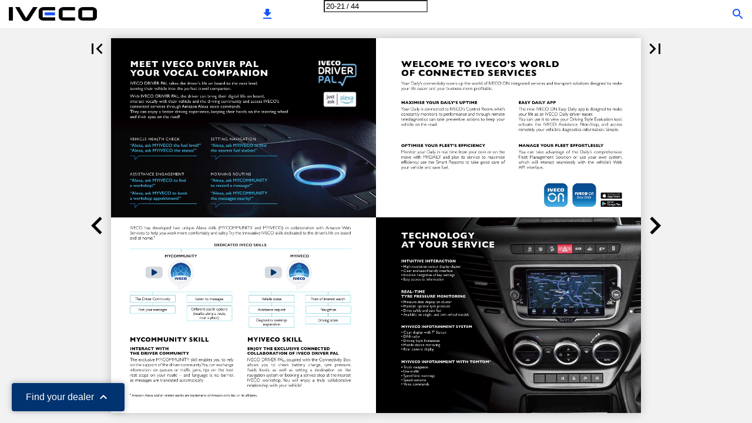

--- FILE ---
content_type: text/html; charset=utf-8
request_url: https://viewer.ipaper.io/iveco-hq/uk/New-Daily-Van/?page=20
body_size: 51528
content:


<!DOCTYPE html>
<html lang="en-uk">
<head prefix="og: http://ogp.me/ns#">
	<meta charset="utf-8" />
	<meta name="viewport" content="initial-scale=1.0, minimum-scale=1.0, maximum-scale=1.0, user-scalable=no, width=device-width" />

	
	

<meta property="og:title" content="NEW DAILY. GET SMARTER.—Page 20" />
<meta property="og:url" content="https://viewer.ipaper.io/iveco-hq/uk/New-Daily-Van/?page=20" />
<meta property="og:description" content="MEET IVECO DRIVER PAL YOUR VOCAL COMPANION IVECO DRIVER PAL takes the driver’s life on board to the next level, turning their vehicle into the perfect trav" />
<meta property="og:image" content="https://cdn.ipaper.io/OpenGraphImage.ashx?v=[base64]" />
<meta property="og:type" content="website" />
	
	<meta name="robots" content="index, follow"/>
	<meta name="robots" content="noarchive" />
	<meta name="robots" content="noimageindex" />
	<meta name="robots" content="nopreview" />
	<meta name="google" content="notranslate" />

	
	<meta name="description" content="MEET IVECO DRIVER PAL YOUR VOCAL COMPANION IVECO DRIVER PAL takes the driver’s life on board to the next level, turning their vehicle into the perfect trav" />


	<title>NEW DAILY. GET SMARTER.—Page 20</title>
	
	
	<link id="favicon" rel="shortcut icon" href="https://files.cdn.ipaper.io/iPaper/Files/1d7abc74-1944-42e3-a9a9-e738ff099b3c.ico">
	<link rel="icon" href="https://files.cdn.ipaper.io/iPaper/Files/1d7abc74-1944-42e3-a9a9-e738ff099b3c.ico" >
	<link rel="apple-touch-icon" href="https://files.cdn.ipaper.io/iPaper/Files/1d7abc74-1944-42e3-a9a9-e738ff099b3c.ico">

	<link type="text/css" rel="stylesheet" id="flipbook-base-style" href="https://cdn.ipaper.io/Cache/507/507.72.0.0/Frontend-Desktop/desktop.bundle_gzip.css" crossorigin />

	
	
	<script type="text/javascript">window.staticSettings ={"styles":{"21863":{"bc":"#000000","bwh":null,"fa":0.0,"name":"Transparent","fch":null,"bch":null,"bw":0.0,"fah":null,"hs":false,"fc":"#000000"},"-1":{"bc":"#000000","bwh":null,"fa":1.0,"hs":false,"fch":null,"bch":null,"bw":0.0,"fah":null,"name":"","fc":"transparent"}},"url":"/iveco-hq/uk/New-Daily-Van/","countryCode":45,"paperId":2555929,"licenseId":10000,"name":"New Daily Van","pageTitle":"NEW DAILY. GET SMARTER.—Page 20","pageTitleUndecorated":"NEW DAILY. GET SMARTER.","frontendDomain":"viewer.ipaper.io","paperCompleteUrl":"https://viewer.ipaper.io/iveco-hq/uk/New-Daily-Van/","account":{"hash":"d256b863-4047-423b-bf0a-d9d324e17f3e","fileExtensionsToOptimize":["jpeg","jpg","gif","webp","png"]},"image":{"normalWidth":703,"normalHeight":995,"thumbWidth":100,"zoomWidth":1143,"zoomHeight":1617},"pages":[1,2,3,4,5,6,7,8,9,10,11,12,13,14,15,16,17,18,19,20,21,22,23,24,25,26,27,28,29,30,31,32,33,34,35,36,37,38,39,40,41,42,43,44],"spreads":[[1],[2,3],[4,5],[6,7],[8,9],[10,11],[12,13],[14,15],[16,17],[18,19],[20,21],[22,23],[24,25],[26,27],[28,29],[30,31],[32,33],[34,35],[36,37],[38,39],[40,41],[42,43],[44]],"enrichments":{"chunkUrls":{"1-44":"https://cdn.ipaper.io/iPaper/Papers/c94e78e7-7347-43c6-8aeb-a9216f4a3567/Enrichments/v1/1697030160/jHz9YgHmYh6B4qqdin-ymnnoPqgLYGZURtgOYkqOSoGpoS9dMLzljsJ1vyebsFUq/Page1-44.json?Policy=[base64]\u0026Signature=ippGJFIyfYnTGZbLxDxymXs89X7wgmEkFThpLJ6a6On0SpEgE~nHEniFO09O6zIifcwBmDf4D82CmySXZrlm8YoaL7TbHyzm3YfeiSqnyoi1gOpH92LDRG6E1VcoXn2hbNUPrBDL0MYkbWOxraVMhfUGiiCLypWMBy36qhaIs3k_\u0026Key-Pair-Id=APKAIPGQN6BDBMBZ2LCA"},"pageChunksIndexes":{"1":"1-44","2":"1-44","3":"1-44","4":"1-44","5":"1-44","6":"1-44","7":"1-44","8":"1-44","9":"1-44","10":"1-44","11":"1-44","12":"1-44","13":"1-44","14":"1-44","15":"1-44","16":"1-44","17":"1-44","18":"1-44","19":"1-44","20":"1-44","21":"1-44","22":"1-44","23":"1-44","24":"1-44","25":"1-44","26":"1-44","27":"1-44","28":"1-44","29":"1-44","30":"1-44","31":"1-44","32":"1-44","33":"1-44","34":"1-44","35":"1-44","36":"1-44","37":"1-44","38":"1-44","39":"1-44","40":"1-44","41":"1-44","42":"1-44","43":"1-44","44":"1-44"}},"initialSpreads":[[18,19],[20,21],[22,23]],"initialSpreadsIndexes":[9,10,11],"infotext":{"alignment":"top left","hasContent":true,"rawSourceMode":false},"newsticker":{"entries":[]},"pdf":{"isExternal":true},"shop":{"allowCustomItem":false,"clearBasketOnCheckout":false,"defaultCountryCode":45,"externalBasketUrl":null,"externalJsonShopLinks":false,"hidePrices":false,"hovertext":null,"icon":null,"isUsingDefaultShopIcon":false,"limitProductsInBasket":null,"limitProductsInBasketText":"Cart already contains the maximum allowed number of this item.","minimumBasketValue":null,"minimumBasketValueText":"Add items for [remainingValue] or more before proceeding with checkout.","continueShoppingText":null,"emptyCartText":null,"toastItemAddedText":null,"toastCartCtaText":null,"checkoutOptions":{"primary":null,"secondary":null,"data":{"emailCheckout":[],"shopIntegrationCheckout":[]}}},"share":{"isSharingEnabled":false},"colors":{"preloaderBottomColor":"FFFFFF","preloaderTopColor":"FFFFFF","catalogBackground":"#f2f2f2","catalogBackgroundGradientBottom":"#f2f2f2","toolbarBackground":"#FFFFFF","toolbarIcon":"#1554ff","toolbarMenuText":"#1D1D1D","moduleBackground":"#4A4A4A","moduleText":"#FAFAFA","moduleEntryBackground":"#F5F5F5","moduleEntryText":"#1D1D1D","navigationBackground":"#FFFFFF","navigationIcon":"#4A4A4A","callToActionBackground":"#1554ff","callToActionText":"#FFFFFF"},"config":{"isStartOnSpread":false,"pageNumber":19,"backgroundImage":null,"isCrossFade":false,"firstNumberedPage":1,"disableStandardUI":false,"disableNavigationBars":false,"mobileInterfaceState":"","isBuildAFlipbook":false,"buildAFlipbookId":null,"systemCulture":"da-DK","countryCodes":[{"areaCode":43,"name":"Austria"},{"areaCode":54,"name":"Argentina"},{"areaCode":32,"name":"Belgium"},{"areaCode":387,"name":"Bosnia and Herzegovina"},{"areaCode":55,"name":"Brazil"},{"areaCode":359,"name":"Bulgaria"},{"areaCode":56,"name":"Chile"},{"areaCode":86,"name":"China"},{"areaCode":57,"name":"Colombia"},{"areaCode":385,"name":"Croatia"},{"areaCode":420,"name":"Czech Republic"},{"areaCode":45,"name":"Denmark"},{"areaCode":372,"name":"Estonia"},{"areaCode":298,"name":"Faroe Islands"},{"areaCode":358,"name":"Finland"},{"areaCode":33,"name":"France"},{"areaCode":49,"name":"Germany"},{"areaCode":30,"name":"Greece"},{"areaCode":36,"name":"Hungary"},{"areaCode":354,"name":"Iceland"},{"areaCode":353,"name":"Ireland"},{"areaCode":39,"name":"Italy"},{"areaCode":81,"name":"Japan"},{"areaCode":7,"name":"Kazakhstan"},{"areaCode":371,"name":"Latvia"},{"areaCode":370,"name":"Lithuania"},{"areaCode":389,"name":"Macedonia"},{"areaCode":60,"name":"Malaysia"},{"areaCode":356,"name":"Malta"},{"areaCode":52,"name":"Mexico"},{"areaCode":47,"name":"Norway"},{"areaCode":51,"name":"Peru"},{"areaCode":63,"name":"Philippines"},{"areaCode":48,"name":"Poland"},{"areaCode":351,"name":"Portuguese"},{"areaCode":40,"name":"Romania"},{"areaCode":7,"name":"Russia"},{"areaCode":381,"name":"Serbia"},{"areaCode":421,"name":"Slovakia"},{"areaCode":386,"name":"Slovenia"},{"areaCode":34,"name":"Spain"},{"areaCode":46,"name":"Sweden"},{"areaCode":41,"name":"Switzerland"},{"areaCode":66,"name":"Thailand"},{"areaCode":31,"name":"The Netherlands"},{"areaCode":90,"name":"Turkey"},{"areaCode":380,"name":"Ukraine"},{"areaCode":971,"name":"United Arab Emirates"},{"areaCode":44,"name":"United Kingdom"},{"areaCode":1,"name":"United States"},{"areaCode":84,"name":"Vietnam"}],"isFirstPageCentered":false,"useUpdatedZoomLogic":false},"forwardParams":{},"openTableOfContents":false,"useAsyncScriptLoading":true,"scripts":[{"integrationName":"PopupsJavascriptIntegration","requiredConsent":"Advertising","scripts":[{"attributes":[],"source":"(function(i,P,a,p,e,r){\r\nvar d=i.document,l=i.location,o=l.origin||(l.protocol+\u0027//\u0027+l.hostname),b=o+l.pathname+l.search;\r\nif(d.getElementById(a=a+\u0027-\u0027+e))return;\r\nr=d.querySelector(P).parentNode.appendChild(d.createElement(P));\r\nr.id=a;r.async=1;r.src=p+(+new Date)+\u0027/\u0027+e+\u0027.js\u0027+\u0027?iper=\u0027+encodeURIComponent(b)})\r\n(window,\u0027script\u0027,\u0027ipaper-embeds\u0027,\u0027https://embeds.ipaper.io/v2/\u0027,\u0027MTYtMTAwMDA=\u0027);"}]}],"seo":{"isAdobeAnalyticsEnabled":false,"isGoogleAnalyticsEnabled":false,"isGoogleAnalyticsLinkerPluginEnabled":false,"isGoogleTagManagerEnabled":false,"googleAnalyticsPropertyType":0,"googleAnalyticsID":"","googleAnalyticsLinkerDomains":null,"googleAnalyticsTrackerNames":[],"googleAnalyticsAllowEventBleeding":false,"googleTagManagerID":""},"pageTexts":["HI DAILY! W H AT ’ S NEW ?","02","NEW DAILY. GET SMARTER. The Daily strides ahead once again in its evolution, introducing new adaptive and intelligent solutions to become your true companion in business success. The new Daily AIR-PRO family breaks new ground with an industry first, the innovative pneumatic suspension with smart electronic controls, which is easily controlled by an ergonomic rotary switch in the cab, enhances your driving comfort, protects you and your load, and adapts to your work. Daily enables you to interact vocally with your vehicle, so you can enjoy a safe, stress-free and comfortable driving experience while your business benefits from its greater efficiency. The Daily continues to make advances in connectivity with a constantly expanding array of highly personalised services precisely tailored to your use of the vehicle and your requirements. A favourite work companion for more than 40 years, Daily has always provided a first-class working environment. True to its heritage, it leverages technology to constantly adapt to you and the conditions of your job, raising your living and driving experience to the highest levels in the industry. INDEX HI DAILY! WHAT’S NEW? 04 NEW DAILY AIR-PRO 26 DRIVING EXPERIENCE AND PROFITABILITY DYNAMIC INTELLIGENCE AND SAFETY 06 DAILY HI-MATIC 28 DAILY CNG 30 10 CREWVAN, DAILY 4X4, MINIBUS 32 SUPREME COMFORT SEATING 14 OPTION PACKS 34 CONNECTED COLLABORATION 18 OPTIONS 36 AND SERVICES LINE UP 38 POWER YOUR AMBITION 22 COLOURS 39 UNLEASH YOUR DRIVE 23 IVECO ON 40 TOUGH FOR THE MOST 24 DEMANDING JOBS SERVICE SOLUTIONS 41 BEST-IN-CLASS 25 ACCESSORIES 42 PERFORMANCE FOR LIFE 03","HI DAILY ! WHAT’S NEW ? SUPREME COMFORT SEATS ▪ Memory foam seat, backrest and headrest ▪ Increased comfort and reduced fatigue ▪ New seat style and textile ▪ Redesigned side carter and lever for easier exit ▪ Bigger seats that mould to the drivers shape IVECO DRIVER PAL THROUGH AMAZON ALEXA ▪ The vocal driver companion ▪ Smart microphone enabling Amazon Alexa features ▪ Exclusive MYIVECO skill for vehicle status check, assistance \u0026 navigation ▪ MYCOMMUNITY skill enabling multi-language communication among drivers 04","AIR-PRO SUSPENSION ▪ Easy control with intuitive switch and TFT graphics ▪ Continuous self-adapting balance strategy ▪ Roll angle reduction on bends for more safety ▪ Less vibration for comfort and stability ▪ \u003c 10 seconds for lifting: fast load and unload operations NEW MANUAL GEARBOX ▪ Best-in-class for precision; free-play reduced by 50% ▪ No gearbox oil change ▪ Increased clutch durability (2.3-litre) ▪ Reduced shifting effort (on 2.3 litre models) OPTIMISED ENGINES ▪ 2.3- and 3.0-litre engine with up to 207hp ▪ Up to 15% torque increase ▪ Up to 6% fuel savings (WLTP, 2.3-litre) ▪ NOx reduced in Real Drive Conditions ▪ Exceed Euro 6 regulation requirements 05","06","DRIVING EXPERIENCE AND PROFITABILITY NEW MANUAL GEARBOX Free play reduced by 50% ; best-in-class shiftability and precision No gearbox oil change for 350,000km 18% increase in clutch durability (on 2.3-litre engine) Up to 20% reduction in gear shifting effort (on 3.0-litre engine) OPTIMISED ENGINE LINE-UP Up to 6% fuel saving on 2.3-litre engine (WLTP cycle) Up to 15% torque increase for more demanding applications Conformity Factor 1. Exceeding Euro 5 regulation requirements 07","ENGINEERED TO PERFORM Whatever your mission, with the Daily you get the job done efficiently. You have a choice of two highly fuel-efficient engines optimised for top performance in every assignment: the 2.3-litre engine with power ranging from 116 to 156hp, and the 3.0-litre engine, offered in 3 different power ratings from 160 to 207hp and torque up to 470Nm. The 3.0-litre engine is also available in Compressed Natural Gas (CNG) version. 2.3-litre F 1 A diesel engine with SCR 3.0-litre F 1 C diesel engine with SCR 3.0-litre F 1 C Compressed Natural Gas engine The entirely redesigned after-treatment system with double SCR technology maintains the extensive body-fitting possibilities of previous models. It ensures Euro VI-E and Euro 6-D Final compliance with a Conformity Factor of 1 – which means compliance for life in real conditions – ahead of future regulations. UP TO 6% FUEL SAVINGS The Daily’s engines stand out for their fuel economy: the 2.3-litre engine achieves savings up to 6% (WLTP cycle) through a 25% pressure increase (2000bar) in the common rail system to improve combustion efficiency, and new steel pistons with improved thermo-mechanic resistance. 2.3-litre F 1 A engine 3.0-litre F 1 C engine Euro 6-D Final Light Duty Euro VI-E Heavy Duty Euro VI-E Heavy Duty COMMERCIAL NAME POWER (hp) TORQUE (Nm) TURBO GEARBOX 120 116 (86kW) 340 e-VGT MANUAL 140 160 136 (101 kW) 156 (116kW) 370 400 e-VGT HI-MATIC / MANUAL 160 160 * (119kW) 400 VGT HI-MATIC / MANUAL 180 176 (131kW) 430 VGT HI-MATIC / MANUAL 210 207 (154kW) 470 e-VGT HI-MATIC * Only Chassis Cab Version ** Compressed Natural Gas e-VGT: Electronic Variable Geometry Turbocharger; VGT: Variable Geometry Turbocharger; WG: WasteGate Euro VI-E Heavy Duty CNG ** CNG 136 (101kW) 350 WG HI-MATIC / MANUAL 08","PRECISION SHIFTING The new manual gearbox offers an excellent driving experience with best-in-class shiftability and precision. Free play has been reduced by 50% compared to previous models. It requires no oil change for 350,000km, further lowering the Daily’s TCO. In addition, the clutch durability has been extended by 18% when coupled with the 2.3-litre engine. STATE-OF-THE-ART SHIFTING COMFORT New transmission shifter Optimised synchronisation system BEST-IN-CLASS FOR PRECISION Specific feature in new transmission shifter system IMPROVED EFFICIENCY New bearings and sealings and enhanced lubrication system The new FT 50.6 Manual Gearbox NO OIL CHANGE for 350,000km New fully synthetic oil EXCELLENT TORQUE-WEIGHT RATIO (8.8Nm/kg) Minimised weight and increased input torque TORQUE INCREASE (+15%) Vehicles with 2.3-litre engine up to 400Nm +19% of max. breakaway torque up to 380Nm ABSOLUTE DRIVING PLEASURE The Daily’s exclusive HI-MATIC 8-speed automatic transmission is available across the range, delivering all the benefits of comfor t, safety, fuel economy and performance. You can also enjoy all these advantages, together with the sustainability and low TCO of IVECO’s CNG technology. 09","10","DYNAMIC INTELLIGENCE AND SAFETY THE NEW AIR-PRO PNEUMATIC SUSPENSION Easy operation with dedicated switch in the cab Easy control with the graphics on the cluster Lifting or lowering in less than 10\u0022 facilitating loading \u0026 unloading Always the optimal dynamic balance; adapted every 10 milliseconds Vibrations reduced by up to 25% on road surface disturbances Roll angle reduced by up to 30% when fully loaded ASSISTED DRIVING AND SAFETY AEBS and City Brake PRO Queue Assist Adaptive Cruise Control Proactive Lane Keeping Assist Crosswind Assist Hill Descent \u0026 Traction Plus 11","THE INTELLIGENT SUSPENSION The Daily’s revolutionary AIR-PRO suspension continuously adapts to driving conditions and reacts almost instantly to road surface disturbances, providing a uniquely safe and smooth ride for you and your load. A dedicated switch on the dashboard and new TFT graphics make it easy to manage the entire system at the touch of a finger. YOU’RE IN CONTROL DYNAMIC CONTROL You choose how you want the suspension: a softer setting for a comfortable ride, or maximum roll control for top performance with a full load. You can easily manage the intelligent system with the ergonomic rotary switch. STATIC CONTROL The new Daily AIR-PRO lowers and raises at the touch of a finger in less than 10 seconds, quickly adjusting the height for loading and unloading, so you don’t waste any time. ADAPTIVE AIR-PRO STRATEGY The unique AIR-PRO Continuous Damping Control (CDC) unit reacts almost instantly to road surface disturbances, calculating every 10 milliseconds the ideal pressure on each shock absorber to deliver the best dynamic reaction. External interference (road conditions, side wind,.) Driver activity Cargo load 12 Vehicle reactions Parameters Brake pressure Pedal position Vehicle speed Steering Weight AIR-PRO CONTROL UNIT The AIR-PRO control unit adjusts the damping force independently on the 4 shock absorbers","A SAFE, STRESS-FREE DRIVING EXPERIENCE The Daily’s Advanced Driver Assistance Systems help you in tricky situations and take the stress away when driving in heavy traffic.You enjoy the benefits of much reduced daily fatigue and greater safety. Traction Plus KEEP A FIRM GRIP ON SLIPPERY ROADS AEBS and City Brake Pro AVOID COLLISIONS IN URBAN TRAFFIC Proactive Lane Keeping Assist ALWAYS STAY IN YOUR LANE Crosswind Assist REMAIN STABLE IN CROSSWINDS Adaptive Cruise Control CRUISE SAFELY ON THE ROAD Hill Descent Control DRIVE SAFELY DOWN STEEP SLOPES Queue Assist ENJOY STRESS-FREE HEAVY TRAFFIC 13","14","SUPREME COMFORT SEATING NEW SEATS The first LCV with seat cushion, back-rest and head-rest in memory foam 30% reduction in pressure peaks results in greater comfort and lower risk of back pain +15mm shape moulding foam on lateral elements improving safety and driving experience 20mm longer and 15mm thicker front cushion provides better leg suppor t Complete redesign of the seat carter and levers, optimised for frequent exits in delivery missions 15","DESIGNED 1 AROUND YOU The new HI-ADAPTIVE seats are designed to adapt to the driver and passenger, providing the ultimate luxurious comfort on the longest working days. The Daily is the first Light Commercial Vehicle featuring both seat and back-rest in memory foam, which spreads your weight evenly and reduces pressure peaks by up to 30%. The head-rest, also in memory foam, absorbs more energy in case of collision, reducing the whiplash effect. First designed for NASA airplane seats, memory foam is highly energy absorbent and soft; it moulds to the body, distributing body weight evenly and protecting against impact. 2 2 1 1 3 4 1 . The central pads of the cushion and back-rest and the head-rest – all in memory foam – mould to your shape, providing supreme comfort and protecting you from back pain. 2 . The foam of the side sections has been optimised in density and lengthened by up to 15mm to improve containment. 16 3 . The front cushion, 20mm longer and 15mm thicker, provides better support for the legs of taller people. 4 . The side carter and lever have been redesigned to make it easier for you to get in and out of the vehicle.","SUPREME SEATING COMFORT Memory foam in the seat and back- rest and even the head-rest ensure maximum comfort. EASY, CLEAR INTERACTION The high-resolution colour display cluster provides a user-friendly, intuitive interface that makes it extremely easy to interact with your Daily and access all the key settings of your vehicle in real time. PARKING COMFORT AND EFFICIENCY The Electric Parking Brake automatically engages when parked and disengages when you are ready to drive away. A real time saver in urban multi-stop missions such as parcel delivery. SUPERIOR DRIVING COMFORT AND ERGONOMICS The Daily’s steering system can be adjusted both in axial and angular position to set up the perfect driving position for better comfort and ergonomics. SMOOTH, EFFORTLESSLY MANOEUVRABLE The Electric Power Steering is very precise and reactive to the driver’s inputs. The unique City Mode feature further reduces the effort required to steer by as much as 70%. PRACTICAL WORKSTATION The extractable table in the central passenger seat provides a practical support for doing paperwork. 17","18","CONNECTED COLLABORATION AND SERVICES IVECO DRIVER PAL THROUGH AMAZON ALEXA * Dedicated IVECO SKILLS to interact with your vehicle and your driver community MYIVECO SKILL: Get real-time information about the status of the vehicle Request assistance in case of need Set navigation system and get information during the journey Get driving style tips to save fuel and travel safely MYCOMMUNITY SKILL: Communicate with other drivers safely Get support and insights from the driver community Overcome the language barrier with automatic translation A WORLD OF CONNECTED SERVICES Maximise your Daily’s uptime with IVECO Control Room monitoring Get remote diagnostics and perform over-the-air software updates with no downtime Take advantage of Fleet Management Solutions Monitor your driving style and check your safe driving score on line * IVECO DRIVER PAL is available in the languages suppor ted by Amazon Alexa 19","MEET IVECO DRIVER PAL YOUR VOCAL COMPANION IVECO DRIVER PAL takes the driver’s life on board to the next level, turning their vehicle into the perfect travel companion. With IVECO DRIVER PAL, the driver can bring their digital life on board, interact vocally with their vehicle and the driving community and access IVECO’s connected services through Amazon Alexa voice commands. They can enjoy a better driving experience, keeping their hands on the steering wheel and their eyes on the road! VEHICLE HEALTH CHECK “Alexa, ask MYIVECO the fuel level!” “Alexa, ask MYIVECO the status!” SET TING NAVI GATI O N “Alexa, ask MYIVECO to find the nearest fuel station!” A S S I STAN CE ENG AGEMENT “Alexa, ask MYIVECO to find a workshop!” “Alexa, ask MYVECO to book a workshop appointment!” MORNING ROUTINE “Alexa, ask MYCOMMUNITY to record a message!” “Alexa, ask MYCOMMUNITY the messages nearby!” IVECO has developed two unique Alexa skills (MYCOMMUNITY and MYIVECO) in collaboration with Amazon Web Services to help you work more comfortably and safely.Try the innovative IVECO skills dedicated to the driver’s life on board and at home. * DEDICATED IVECO SKILLS MYCOMMUNITY MYIVECO The Driver Community Post your messages Listen to messages Different search options (nearby, along a route, near a place) Vehicle status Assistance request Diagnostics warnings explanation Point of Interest search Navigation Driving score MYCOMMUNITY SKILL INTERACT WITH THE DRIVER COMMUNITY The exclusive MYCOMMUNITY skill enables you to rely on the support of the driver community.You can exchange information on queues or traffic jams, tips on the best rest stops on your route – and language is no barrier, as messages are translated automatically. MYIVECO SKILL ENJOY THE EXCLUSIVE CONNECTED COLLABORATION OF IVECO DRIVER PAL IVECO DRIVER PAL, coupled with the Connectivity Box, allows you to check battery charge, tyre pressure, fluids levels, as well as setting a destination on the navigation system or booking a service stop at the nearest IVECO workshop. You will enjoy a truly collaborative relationship with your vehicle! * Amazon, Alexa and all related marks are trademarks of Amazon.com, Inc. or its affiliates. 20","WELCOME TO IVECO’S WORLD OF CONNECTED SERVICES Your Daily’s connectivity opens up the world of IVECO ON integrated services and transpor t solutions designed to make your life easier and your business more profitable. MAXIMISE YOUR DAILY’S UPTIME Your Daily is connected to IVECO’s Control Room, which constantly monitors its performance and through remote telediagnostics can take preventive actions to keep your vehicle on the road. EASY DAILY APP The new IVECO ON Easy Daily app is designed to make your life as an IVECO Daily driver easier. You can use it to view your Driving Style Evaluation tool, activate the IVECO Assistance Non-Stop, and access remotely your vehicle’s diagnostics information. Simple. OPTIMISE YOUR FLEET’S EFFICIENCY Monitor your Daily in real time from your desk or on the move with MYDAILY and plan its service to maximise efficiency; use the Smar t Repor ts to take good care of your vehicle and save fuel. MANAGE YOUR FLEET EFFORTLESSLY You can take advantage of the Daily’s comprehensive Fleet Management Solution or use your own system, which will interact seamlessly with the vehicle’s Web API interface. TECHNOLOGY AT YOUR SERVICE INTUITIVE INTERACTION ▪ High-resolution colour display cluster ▪ Clear and user-friendly interface ▪ Intuitive navigation of key settings ▪ Easy access to information REAL-TIME TYRE PRESSURE MONITORING ▪ Pressure data display on cluster ▪ Maintain optimal tyre pressure ▪ Drive safely and save fuel ▪ Available on single- and twin-wheel models MYIVECO INFOTAINMENT SYSTEM ▪ Clear display with 7\u0022 Screen ▪ DAB radio ▪ Driving Style Evaluation ▪ Mobile device mirroring ▪ Rear camera display MYIVECO INFOTAINMENT WITH TOMTOM ® ▪ Truck navigation ▪ Live traffic ▪ Speed limit warnings ▪ Speed cameras ▪ Voice commands 21","POWER YOUR AMBITION With the Daily’s wide engine line-up, you choose the performance that fits your mission. You know you will have the power, traction, load carrying capacity and quick response to get the job done efficiently – and you will enjoy low total cost of ownership. All you need to fulfill your biggest ambition. TORQUE (Nm) TORQUE (Nm) F 1 A TORQUE RATINGS 500 450 400 350 300 250 200 150 100 500 1000 1500 2000 2500 3000 ENGINE SPEED (rpm) 3500 4000 F 1 A e-VGT 160 F 1 A e-VGT 140 F 1 A e-VGT 120 F 1 C TORQUE RATINGS 500 450 400 350 300 250 200 150 100 500 1000 1500 2000 2500 3000 ENGINE SPEED (rpm) 3500 4000 F 1 C e-VGT 210 F 1 C VGT 180 F 1 C VGT 160 F 1 C WG 140 CNG e-VGT: Electronic Variable Geometry Turbocharger; VGT: Variable Geometry Turbocharger; WG: WasteGate; CNG: Compressed Natural Gas 22","UNLEASH YOUR DRIVE Whatever your mission, the Daily has the perfect vehicle for you. With the widest line-up in the industry and extreme customisation potential, you will find the Daily you need to drive the growth of your business. GROSS VEHICLE WEIGHT VAN SEMI-WINDOWED VAN WINDOWED VAN 3.5 - 7t CARGO VOLUME LOW ROOF (H1) 3.5 - 5.2t MEDIUM ROOF (H2) 4.5 - 6.5t HIGH ROOF (H3) 7.3 - 9m 3 10.8 - 17.5m 3 13.4 - 19.6m 3 23","TOUGH FOR THE MOST DEMANDING JOBS With Daily, you get the most demanding jobs done fast and efficiently. From the unique body-on-frame chassis, truck-derived driveline and high-performance front suspension, the Daily is built to carry the heaviest payloads with ease, completing the job with fewer trips.You save time, improve your profitability and respect the environment. 24","BEST-IN-CLASS PERFORMANCE FOR LIFE You know you can rely on Daily to deliver its best-in-class performance day in day out, year after year. With its advanced transmission and high-efficiency engine, it is engineered to deliver fuel efficiency and low TCO, adding value to your business right up to the end of its long life. 25","ADAPTS TO YOUR NEEDS The new Daily AIR-PRO family suppor ts you in loading and unloading operations. With a click on the button you can lift it to reach high loading docks or lower it to make it easier to move your load. IMPROVED HANDLING AND STABILITY Softened loading bay vibrations S TA N D A R D SUSPENSION AIR-PRO PNEUMATIC SUSPENSION AIR-PRO PNEUMATIC SUSPENSION Higher rear wheels vibrations MAXIMUM CONTROL ON BENDS You negotiate bends and sharp turns easily and safely, even when carrying a full load, as the intelligent suspension reduces the roll angle by up to 30%. SUPREMELY COMFORTABLE RIDE The new Daily AIR-PRO provides a remarkably smooth and quiet ride, with vibrations significantly reduced by 25%. 26","DYNAMIC CONTROL Intelligent and adaptable optimisation of handling and comfort with the AIR-PRO Continuous Damping Control strategy, a unique feature in light commercial vehicles. LOAD Optimises handling, rolling and set-up when fully loaded AUTO Self adapting parameters SOFT Optimises the driving experience when unloaded, minimising vibrations STATIC CONTROL The new Pneumatic suspension is easily controlled with the buttons in the upper part of the switch.The same controls are also available in the cargo area of the Van. The new AIR-PRO pneumatic suspension has a dedicated Air Tank for quick lifting (less than 10’’), and fast loading and unloading operations. UP One click to lift the vehicle to its maximum height DOWN Lower the chassis to facilitate loading/unloading D-DRIVE Set the optimal driving settings for a quick restart M-MEMORY Memorise and recall a specific height level 27","DAILY HI-MATIC ABSOLUTE DRIVING PLEASURE IVECO’s 8-speed automatic gearbox is designed to provide absolute driving pleasure: with the ergonomic multifunctional shift lever you are fully focused on the traffic and driving conditions , so you enjoy greater safety while driving comfortably. Enjoy the legendary durability and reliability of the Daily with a solution that protects the engine and the driveline reducing maintenance requirements. Choose from the extra wide engine offering. The Daily HI-MATIC offers an extensive engine line up, with two displacements of 2.3-litres and 3.0-litres and horsepower ranging from 136 to 207, providing a solution for every mission. 28","Sustainable driving pleasure powered by Compressed Natural Gas (CNG). The HI-MATIC absolute driving pleasure is available across the Daily CNG range, offering all the performance, efficiency and comfor t benefits of the Daily HI-MATIC together with the sustainability and low TCO of IVECO’s natural gas technology. Benefit from the Daily HI-MATIC’s exceptional fuel economy with a choice of ECO and Power Modes and the Start \u0026 Stop feature, standard on the 2.3-litre engine. The transmission’s self-adaptive shift strategy ensures the correct gear is engaged smoothly in less than 200 milliseconds.The wide ratio spread means the engine is always running in the optimal gear. 29","DAILY CNG SUSTAINABILITY CHAMPION Your green transport business has the perfect vehicle in the Daily CNG – whatever your mission. Free your business from the constraints of environmental regulations to make unlimited deliveries in city centres and high-traffic areas. Shrink your carbon footprint with near-zero CO 2 emissions by fueling your Daily CNG with biomethane. Power up your business with the powerful and responsive performance of the 136hp and 350Nm torque of the 3.0-litre CNG engine. 30","DAILY HI-MATIC CNG: SUSTAINABLE, ABSOLUTE DRIVING PLEASURE Break new ground in comfort and sustainability with the first Natural Gas-powered vehicle in its class with an 8-speed automatic gearbox. Boost your fuel economy by combining the HI-MATIC transmission and CNG engine. DAILY CNG POWER 136hp TORQUE Single wheel CHASSIS CAB \u0026 VAN Twin wheel MINIBUS 350Nm 35S 35C 40C 50C 65C 70C 50C 65C 31","CREW VAN: YOUR TEAM, YOUR JOB The Daily Crew Van is the ideal solution for transporting people and cargo safely, comfor tably and efficiently. You can choose a three- or a four-seater bench, equipped with 3-point safety belts and functional headrests. The partition wall ensures that driver and passengers are protected from shifting cargo in case of emergency braking or accident. The Daily Crew Van benefits from additional storage in the headliner at the front of the cab and multiple easily accessible storage compartments in the bench and in the sidewall. The cargo space is optimised to meet the requirements of every mission and features a practical loading space under the bench to transpor t heavy and long items. The Daily Crew Van is available in 3.5-tonne GVW version, single or twin wheel, and with a choice of right-hand or double sliding doors. WHEELBASE (mm) 3520 3520L 4100 4100L ROOF H2 Cargo length from headrest (mm) 2050 2455 3620 3990 Height (mm) 1900 Cargo length from under seats (mm) 2555 2960 4125 4495 DAILY 4X4: ALL-TERRAIN DELIVERY You can rely on the Daily 4x4 to take you to your destination, however hard to reach, comfortably and safely – no delivery is too difficult. Deliver everywhere with the on- and off-road versions with GVW up to 7.0 T and spacious cargo volumes ranging from 9 to 18m 3 . Whatever your mission, you’re set. Deliver safely in the most remote locations with a host of safety features, including the ABS and ESP specifically developed for the Daily 4x4. Rely on a strong grip with the three locking differentials, which ensure perfect traction in every situation. Enjoy absolute driving pleasure with the HI-MATIC transmission and effortlessly climb steep slopes in comfort by engaging the low speed ratio. MINIBUS: UNLIMITED VERSATILITY The Daily minibus brings on board best-in-class comfor t and safety, extraordinar y flexibility and mission focus, together with a substantial TCO reduction and a constantly expanding portfolio of IVECO ON services. It offers maximum comfort to your driver and passengers with the new AIR-PRO pneumatic suspension for a smooth and pleasant ride. Travel sustainably with the powerful and environmentally friendly engine, also available in CNG version. Match all your passenger needs with the right model in the extensive line-up: Daily Start for shuttle missions, Daily Line for intercity journeys, Daily Tour ys for VIP transfers \u0026 tourism, and Daily Access, the newcomer in the Daily minibus family, for urban \u0026 periurban mobility solutions. 32","33","OPTION PACKS CONFIGURE YOUR DAILY Create the exact model you need for your business by picking the pack of options that meet your specific requirements. You can choose from the well-appointed BUSINESS pack, the EVOLUTION pack if you are looking for more comfor t or the top-of-the-range CONNECT pack with all the connectivity features. Customise your Daily with the WINTER pack if you work in a cold climate zone, or choose from the DELIVERY URBAN, DELIVERY REGIONAL pack that best matches your job. EQUIPMENT PACKS OPTION Heated electric mirrors Additional speed limiter Cruise control Manual air conditioning Compressor A/C 170cc Rich dashboard Textile foam wadded headrests Leather covered steering wheel Driver seat 3 positions, lumbar support 2 seat bench with 3 points seat belts and table Auto controlled air conditioning Fog lights Front grid with chrome parts Electric parking brake with storage Suspended drivers seat - 3 degree of adjustment - lumbar support MYIVECO Infotainment + Navigation Full LED headlights IVECO DRIVER PAL through Amazon Alexa Amazon Alexa Standard Skills Amazon Alexa Skill Marketplace Skills included MYCOMMUNITY MYIVECO (Vehicle Status, Assistance, Driving Style) MYIVECO (Navigation Services, POI Management) Connectivity Box IVECO’s Control Room Remote Telediagnostics \u0026 Assitance Services included Over-the-Air software updates IVECO’s Customer web portal Smart driving style report Safe driving report 34 BUSINESS EVOLUTION CONNECT","FUNCTIONAL PACKS OPTION Heated Driver’s Seat - 3 degrees of adjustment - Lumbar support Heated front seats Heated front windscreen Webasto cab heater Automatic wipers and headlight control MISSION PACKS OPTION Handles for cab entry driver and passenger side Upper shelf compartments Rear step with back sensor 270 Degree rear doors ESP system + crosswind LED lights load compartment AEBS + City Brake Lane Departure Warning + Proactive Lane Keeping Assist Third stop + spot Reverse camera Spare wheel WINTER DELIVERY URBAN DELIVERY REGIONAL 35","OPTIONS TAILOR YOUR DAILY TO FIT YOUR JOB MYIVECO INFOTAINMENT Bring your digital life on board with Apple CarPlay and Android Auto™, and enjoy your apps on the user-friendly infotainment system with 7” Screen, DAB radio, navigation system and much more. CONNECTIVITY BOX Keep your Daily on the road with remote diagnostics, proactive maintenance and optimal service planning. Access a world of new services such as personalised maintenance plans and vehicle data management through MYDAILY web portal \u0026 App. DAB RADIO Enjoy all the functionalities of the Digital Broadcasting Radio with high speed dual tuner and voice recognition. Connect your smartphone with Bluetooth ® so you can drive safely while making hands-free calls. OPEN COMPARTMENT WITH INDUCTIVE CHARGER Ensure your mobile device always has a full battery: place it on the useful inductive charg- er next to your paperwork in the storage compartment integrated in the dashboard. TABLET HOLDER The useful tablet holder on the dashboard can safely keep in place mobile devices of all sizes. It can also be used as a practical clipboard to keep your paperwork in place. ELECTRIC PARKING BRAKE The new Electric Parking Brake automatically engages when parked and disengages when you are ready to drive away. Get rid of the hand brake lever, free up space and move across the cab easily. AIR CONDITIONING WITH MANUAL OR AUTOMATIC CONTROL Maintain a pleasant temperature in the cab with the Daily’s air conditioning system. Choose from the efficient manual control or the automatic climate control that optimises the use of the compressor, reducing energy consumption. WEBASTO INDEPENDENT HEATER Cold starts are a thing of the past with the Webasto independent heater: set the timer to preheat the engine and the cab, and step into your pleasantly warm Daily VAN when you are ready to go. LEATHER STEERING WHEEL Enjoy the luxurious feel of the leather steering wheel on your long days at work with all the controls at your fingertips. No distractions, no effort. SUSPENDED SEATS The suspended seats, also available heated, offer extra comfort for both driver and passengers. PREMIUM HEADREST Drive in safety and comfort with the new premium textile foam headrest. PASSENGER BENCH WITH EXTRACTABLE TABLE Use your laptop and do your paperwork on the practical extractable table. 36","AEBS AND CITY BRAKE PRO The Advanced Emergency Braking System detects a potential collision ahead and brakes autonomously to prevent or mitigate an impact. In busy city traffic, the City Brake PRO helps you avoid low-speed collisions. ADAPTIVE CRUISE CONTROL AND QUEUE ASSIST The ACC system maintains the cruising speed and keeps a constant distance from the vehicle in front. In city traffic, the Queue Assist eliminates the stress from continuous stop and start. PROACTIVE LANE KEEPING ASSIST The Proactive Lane Keeping Assist helps the driver to keep the vehicle within the line by applying a stroke on the steering when the vehicle involuntarily drifts out. The distance from the lane and the stroke intensity are settable in the menu. IVECO DRIVER PAL IVECO DRIVER PAL is the on-board vo- cal and digital companion designed to make the driver’s life safer and more productive by interacting with the vehicle with their voice via Amazon Alexa. FULL LED HEADLIGHTS The sharper beam of the LED lights carries further, improving your visibility and obstacle perception by 15%. You will also save on maintenance as the LED lights have extremely long life. TYRE PRESSURE MONITORING SYSTEM The TPMS monitors the pressure of each tyre in real time so they are always at optimal level, improving your safety and fuel efficiency. Available on both single and twin-wheel models, a first in the industry. TELMA ® ELECTROMAGNETIC RETARDER The Telma ® LVRS600 electromagnetic re­tarder delivers a braking torque of 350Nm, with full compatibility with the ESP system. Available also on the Daily HI-MATIC family, it provides up to 80% of vehicle braking needs. ALLOY WHEEL Alloy wheels, the perfect combination of function and style, are so light that they increase the useful load by 10kg. Only available for single wheel versions. ECOSWITCH PRO The intelligent EcoSwitch PRO system knows when to step in without intervention from the driver, reducing fuel consumption and further lowering the emissions generated by your Daily. CARGO COMPARTMENT LED LIGHTS The three new cargo compartment LED lights, positioned on the right and left sides and above the rear doors provide better illumination and reduce energy consumption. HONEYCOMB LOAD SPACE TRIM AND FLOOR The side panels and floor with an internal honeycomb structure are extremely resistant to humidity, chemical agents and scratches, providing the best possible protection for the vehicle. WOODEN FLOOR TRIM The wooden floor is custom-designed for the Daily, and provides excellent protection, even where the load is concentrated on the edges. 37","LINE UP CHOOSE THE RIGHT DAILY TO SATISFY YOUR BUSINESS NEEDS The Daily VAN offers the widest model range in the industry, with as many as 8000 factory versions to choose from. They combine the different wheelbases, power ratings, volumes, internal heights of the load compartment and load capacities to match a broad spectrum of missions. CARGO VOLUMES The wide offering of wheel bases, roof heights and rear overhangs results in a vast range of cargo volumes. In fact, the Daily is the only van offering cargo volumes from 7.3m 3 right up to the unique 19.6m 3 . A WHEELBASE (mm) 3000 3520 4100 B VEHICLE LENGTH (mm) 5080 5600 6000 7170 7540 C LOAD COMPARTMENT LENGTH (mm) D LOAD COMPARTMENT WIDTH (mm) G HEIGHT / LOAD VOLUME H1 (1545mm) H2 (1900mm) H3 (2100mm) GROSS VEHICLE WEIGHT (tonnes) MIN. MAX. 2610 1800 7.3m 3 3.5 3.8 3130 1800 9m 3 10.8m 3 3.5 5.2 3540 1800 12m 3 13.4m 3 3.5 5.2 4680 1800 16m 3 18m 3 3.5 7 5125 1800 17.5m 3 19.6m 3 3.5 7 SIDE DOOR SLIDING SIDE DOOR DIMENSIONS (mm) E HEIGHT F WIDTH wheelbase 3000 wheelbase 3520 / 4100L H1 (mm) H2 (mm) H3 (mm) 1440 1800 1100 1200 REAR DOORS USABLE DOOR APERTURE HEIGHT HEIGHT WIDTH H H1 (mm) 1450 I H2 (mm) 1800 1530 J H3 (mm) 2000 E F G D C A B Choose the rear door dimensions to match your mission. You can have as much as 2 metres maximum usable aper ture height to load your Daily. 38 H I J","COLOURS PICK YOUR DAILY’S PAINT You can choose from hundreds of solid and metallic paints to match your company livery, the other vehicles in your fleet or simply your personal taste.The paints shown here are just a few of the many colours available for you to personalise your Daily. METALLIC PAINTS 50183 - LUNAR WHITE 52481 - BOREAL BLUE 52434 - ECO GREEN 50124 - METALLIC RED 52205 - BRILLIANT GREY 50116 - PLATINUM GREY 50127 - ULM GREY SOLID PAINTS 50051 - LIGHT BLUE 52358 - STONE GREY 50120 - PEGASO BLUE 52360 - ALL BLACK 52507 - ICE WHITE 50105 - POLAR WHITE 52170 - SUN YELLOW 52028 - ADVENTURE ORANGE 50126 - MARANELLO RED 50162 - PROFESSIONAL GREY 52062 - BACK TO BLACK 39","IVECO ON IS THE NEW WORLD OF INTEGRATED SERVICES AND TRANSPORT SOLUTIONS. The services offered under IVECO ON are organised in five clusters: ▪ FLEET , for efficient fleet management through fuel consumption and driver monitoring, mission planning, route optimisation and order dispatch. ▪ UPTIME to keep the vehicle on the road, avoiding unforeseen breakdowns and providing roadside assistance. ▪ CARE specific vehicle monitoring and repor ting, and the assistance of your IVECO DRIVER PAL voice companion will leave you free to focus entirely on your work with no worries while on the road. ▪ REPAIR AND MAINTENANCE for specialised assistance with a choice of tailored service contracts. ▪ PARTS with original IVECO par ts and accessories to choose from to enrich any IVECO vehicle. SMART PACK The SMART PACK offers the benefits of IVECO ON CARE and IVECO ON UPTIME provided with the following services: SMART REPORT : the Driving Style Evaluation (DSE) algorithm generates weekly repor ts on the vehicle’s and driver’s performance with tips on how you can improve the driving style for fuel and vehicle optimisation. SAFE DRIVING REPORT : together with the Smar t Repor t and thanks to the Driving Style Evaluation, you will now receive this new repor t that will allow you to measure your safety on board. IVECO ON CUSTOMER PORTAL AND APP : they enable you to monitor your vehicle’s fuel consumption and your driver’s driving style in a dynamic way, so you can identify how to optimise your fleet’s performance. You can also plan and book service appointments efficiently to maximise uptime. VEHICLE MONITORING AND REMOTE ASSISTANCE : the proactive approach enabled by the remote diagnostics tool, teleservices and over-the-air software updates will anticipate possible faults, maximising your vehicle’s uptime. PREMIUM PACK The PREMIUM PACK offers all the services included in the SMART PACK, plus the full benefits of IVECO ON CARE, UPTIME, FLEET and R\u0026M. It guarantees a follow up on the vehicle information received by putting you in contact with IVECO exper ts who will advise you on the best way to use it. FLEET MANAGEMENT helps you monitor your vehicles’ fuel consumption and your drivers, as well as planning their day-to-day activity, optimising routes and dispatching orders. Increase fleet administration capabilities through insights on driver’s workdays and geolocation. IVECO WEB API : the Application Program Interface allows flexible data integration in your own systems and facilitates the management of IVECO-generated data together with that of other brands’ vehicles in a single tool. PAY PER USE : you pay the R\u0026M contract fee when you subscribe. At the end of the contract, you receive a refund for the services you haven’t used, based on your actual mission and kilometres covered.You only pay for your real time usage. 40","SAVE MONEY, IMPROVE YOUR PERFORMANCE and SIMPLIFY YOUR WORK with the connectivity solution that is the best match to your requirements . FIND OUT MORE ABOUT THE COMMERCIAL PACKAGES YOU CAN CHOSE YOUR SERVICES FROM. SERVICE SOLUTIONS ELEMENTS: CUSTOMISED SERVICE PACKAGES With the aim of offering you the best of everything, IVECO has created ELEMENTS: tailor made service packages, designed to keep your vehicle on the road with minimal interruptions for repairs and maintenance. Choose your Planned Maintenance Contract and Extended Guarantee, by combining the major Elements that make up the offer (Maintenance, Drive Line, Extra Drive Line, Wear) that perfectly suits your business. MAINTENANCE DRIVE LINE - Maintenance - Lubrication - Oil and fluid changes according to the maintenance and repair handbook - Engine - Fuel injection - Gearbox - Propeller shaft and axle repairs EXTRA DRIVE LINE - Components not already covered by the drive line element e.g. Electrical System WEAR - Clutch - Brake pads - Brake discs - Brake drums - Brake linings for drum brakes LEGAL INSPECTION - Statutory legal requirements for operators licence e.g. Ministry inspection, MOTs THE TABLE BELOW SUMMARISES ALL THE POSSIBLE COMBINATIONS: PLANNED MAINTENANCE CONTRACTS MAINTENANCE DRIVE LINE EXTRA DRIVE LINE WEAR LEGAL INSPECTION EXTENDED WARRANTY DRIVE LINE EXTRA DRIVE LINE Contact your local Dealer to choose the perfect contract tailored to your business. Try the R\u0026M PAY PER USE SERVICE, thanks to the CONNECTIVITY box you will pay only for the real vehicle usage! 41","ENHANCE YOUR DAILY EXPERIENCE Accessories help you to personalise your workplace, making you feel relaxed in every situation. Customise your Daily, enhance its technology, comfort, safety and efficiency thanks to the IVECO full range of accessories fully designed just for it. COLLABORATION \u0026 TECHNOLOGY ON BOARD Integrate your mobile workstation with the most up-to-date technology. The new Wi-Fi Apple and Android CarPlay System is a smar ter, safer way to use your phone while you drive. You can get directions, make calls, send and receive messages, and enjoy your favorite music. All on your built-in new 9’’ display which can be matched with reversing cameras to have a complete system for both VAN and CAB. The smar tphone cradle perfectly fits the dashboard and thanks to the Qi technology you can wirelessly recharge your smartphone. DRIVING EXPERIENCE \u0026 PROFITABILITY Choose from a great set of accessories to improve vehicle efficiency. The new wiper blade system with Aquablade technology is a flat blade with integrated washing function that distributes fluid on the windshield all along the blade for a more efficient and precise cleaning. A 100% LED light with the advantage of being able to be installed both on the left and right side, simply by turning the lens. ALWAYS SAFETY A tailor-made presence detection system developed and tested with engineering allows you to perceive the presence of an obstacle in the blind spot. The system continuously detects the presence thanks to radars positioned under the rear bumpers and alerts the driver with a display positioned inside the cabin. New illuminated side protection bars, made of stainless steel prevent damage to the side of the vehicle and chassis. The doors can still be opened even after lateral impact. FITTING YOUR MISSION Complete your vehicle dressing, externally and internally, by choosing from a wide range of luggage racks made of lightweight corrosion-proof aluminum that are easy to install. Add to the rack a tube holder, beacon holder and floor platform for the best versatility. To keep the cab in the best condition you can choose the most suitable floor mats and seat covers for your mission. 42","IVECO GENUINE PARTS will keep your Daily running reliably during its long years at your service - and cost efficiently. The wide offering ranges from new and remanufactured parts to servicing kits and telematics solutions. IVECO operates a network of 6 Par ts depots and uses advanced technologies to guarantee 24/7 deliveries across Europe. IVECO ASSISTANCE NON-STOP is just a phone call away 24 hours a day, 7 days a week to keep your Daily and your business running. IVECO NON-STOP is the original IVECO smartphone application that you can use to communicate with IVECO if your vehicle breaks down. Just insert your vehicle information (VIN and registration plate) and with a simple push of a button you can send a request for assistance to the IVECO Customer Centre. We will take care of your request immediately, activate the nearest workshop and follow up on the vehicle’s repair. Through the app you can receive updates on the progress of your vehicle’s assistance. IVECO CAPITAL is the captive financial services brand of IVECO, and offers a full range of financing and leasing for commercial vehicles, including the financing of extended warranty product. * The finance profiles can be tailored to meet the needs of the customer and apply to new, used and conversions. For more information, please contact your IVECO dealer. * Extended warranty can only be included when financed at the same time as the vehicle. 43","THE INFORMATION AND IMAGES IN THIS CATALOGUE ARE PROVIDED AS A GUIDELINE ONLY. IVECO RESERVES THE RIGHT TO MAKE CHANGES FOR ANY COMMERCIAL OR CONSTRUCTION REASONS AT ANY TIME WITHOUT NOTICE. PUBLICATION L2125801UK - 02/22"],"device":{"isMobile":false,"isTablet":false,"isDesktop":true},"aws":{"url":"https://cdn.ipaper.io/iPaper/Papers/c94e78e7-7347-43c6-8aeb-a9216f4a3567/","fileOptimizedUrl":"https://files.cdn.ipaper.io/iPaper/Files/Optimize/","fileUrl":"https://files.cdn.ipaper.io/iPaper/Files/","policy":"Policy=[base64]\u0026Signature=Nc6jJZ8UBgM-oquOxpwZNtgOM3uQgsnkC45HNGQnvdica0qSgA7Zj2RUyfE24AVBAQ9fImIwSbTakqgKU9gCoDATFCofn6-0GayWNyOrMXF1qvQWflrHNtHV42Luub8WmaezfHsBCk4fHIKMRPQzYLQcbcXfMGLl3VZ86lUMnEU_\u0026Key-Pair-Id=APKAIPGQN6BDBMBZ2LCA"},"cookieConsent":{"isEnabled":false,"policyTemplate":"None","externalPrivacyPolicyUrl":null,"showCookieIcon":true,"cookieIconColor":"16A085","linkTextColor":"16A085","backgroundImage":"","backgroundColor":"1A252B","buttonBackgroundColor":"16A085","buttonTextColor":"FFFFFF","secondaryButtonBackgroundColor":"D8D8D8","secondaryButtonTextColor":"000000"},"language":{"downloadPdfviewHeader":"Download PDF file","emailSuccess":"Email sent succesfully","shopPriceCurrency":null,"inputTooShort":"Must be at least [minLength] characters","aria":{"ariaDecreaseQuantity":"Decrease quantity","ariaIncreaseQuantity":"Increase quantity","ariaCurrentQuantity":"Current quantity","ariaRemoveItem":"Remove item","ariaDecreaseQuantityMinLimit":"You can\u0027t decrease further the item quantity, please remove item instead.","ariaPageNumber":"Page number {0}","ariaPageFirst":"First page","ariaPagePrevious":"Previous page","ariaPageNext":"Next page","ariaPageLast":"Last page","ariaPopupMediaGalleryDot":"Media {0} of {1}","ariaProductViewModal":"Product View Modal","enrichment":{"type_downloadfile":"Download PDF file","type_formitem":"Open form. {0}","type_internal":"Go to page {0}","type_menu":"Open Menu. {0}","type_opendisplay":"Open display. {0}","type_paper":"Go to another Flipbook","type_popupmediagallery":"Open Media Gallery","type_popupcontent":"Open popup content. {0}","type_popupframe":"Open an embedded frame","type_shopitem":"Add product {0} to basket","type_shopitemmenu":"Open menu of products","type_detailedshopitem":"Open product details {0}","type_shopmultivariant":"Open product variants","type_mail":"E-mail to {0}","type_product":"Open product details: {0}","type_productlink":"Open product link: {0}","type_productframe":"Open product in frame: {0}"}},"generic":{"close":"Close","download":"Download","email":"Email","error":"An error occurred","copy":"Copy","cancel":"Cancel","viewFlipbook":"View flipbook","page":"Page","previous":"Previous","next":"Next","scanQrCode":"Scan QR code with your mobile device to proceed","share":"Share","flipbookLinkCopied":"Link copied to clipboard","openNewTab":"Open new tab","openFullscreen":"Open in full screen","continue":"Continue","send":"Send"},"archive":{"title":"Archive"},"attachments":{"title":"Files","download":"Download"},"builder":{"title":"Build your own flipbook","addPage":"Add page","movePage":"Move page","selectPages":"Select pages","preview":"Preview","previewFlipbook":"Preview flipbook","buildFlipbook":"Create flipbook","tapPagesToRearrange":"Tap pages to rearrange","shareModalTitle":"Flipbook created"},"cookieConsent":{"accept":"Accept","acceptAll":"Accept all","acceptSelected":"Accept selected","declineAll":"Decline all","cookiePolicy":"Cookie policy","description":"We use cookies to enhance your experience. By continuing to visit this site, you agree to our use of cookies.","acceptAllDescription":"By clicking “Accept All”, you agree to the storing of cookies on your device to enhance site navigation, analyze site usage, and assist in our marketing efforts.","settingsDescription":"Via settings you can change which cookies are set, or update your preferences.","functionalCookiesDefinition":"These cookies enable the website to provide enhanced functions and personal options. E.g. font size choices etc.","functionalCookiesName":"Functionality","advertisingCookiesDefinition":"These cookies are used to deliver adverts more relevant to you and your interests. They do not store personal information, but are based on your browser history.","advertisingCookiesName":"Advertising","necessaryCookiesDefinition":"These cookies are essential to enable basic functionality like navigation, granting access to secured content and keeping your shopping basket content during your stay on the site.","necessaryCookiesName":"Strictly necessary","performanceCookiesDefinition":"These cookies allow us to count visits and traffic sources as well as how the site is used. This is used to improve the performance. All information is aggregated and therefore anonymous.","performanceCookiesName":"Performance","setPreferences":"Set preferences","settings":"Settings","title":"We use cookies"},"tableofcontents":{"title":"Table of contents"},"search":{"title":"Search","placeholder":"Type in search query...","noResults":"No results found","singleResult":"Results","pluralResults":"Results","catalogResults":"This Flipbook","archiveResults":"Whole archive","pageLabel":"Page","noResultsFoundInFlipbook":"No results found in flipbook","countedResultsInArchive":"{0} in archive"},"share":{"title":"Share Flipbook"},"shop":{"title":"Basket","basketIsEmpty":"Your basket is empty","productName":"Item name","productDescription":"Description","productPrice":"Price","unitPrice":"Price per unit","total":"Total","amount":"Amount","itemWithNumber":"{0} item","itemsWithNumber":"{0} items","addToBasket":"Add to cart","shopNow":"Shop now","checkout":"Shop","print":"Print","addCustomItem":"Add Custom Item","readMore":"Read more","variantSelectPlaceholder":"Select an option","addedToCart":"Added to cart","continueShopping":"Continue shopping","subtotal":"Subtotal","viewInCart":"View in basket","email":{"checkout":"Email","recipientName":"Recipient name","recipientEmail":"Recipient email","senderName":"Sender name","senderEmail":"Sender email"},"whatsapp":{"checkout":"WhatsApp checkout"},"viber":{"checkout":"Viber checkout","useDesktopApp":"Use Viber desktop app"}},"validation":{"required":"This field is required.","remote":"Please fix this field.","email":"Please enter a valid email address.","url":"Please enter a valid URL.","date":"Please enter a valid date.","dateISO":"Please enter a valid date (YYYY-MM-DD).","number":"Please enter a valid number.","digits":"Please enter only digits.","equalTo":"Please enter the same value again.","maxlength":"Please enter no more than {0} characters.","minlength":"Please enter at least {0} characters.","rangelength":"Please enter a value between {0} and {1} characters long.","range":"Please enter a value between {0} and {1}.","max":"Please enter a value less than or equal to {0}.","min":"Please enter a value greater than or equal to {0}.","step":"Please enter a multiple of {0}."}},"system":{"loggingLabel":"prod","assemblyVersion":"507.72.0.0"},"modules":{"hasArchive":false,"hasBac":false,"hasDownloadPdf":true,"hasFilePublisher":false,"hasNewsTicker":false,"hasSearch":true,"hasShop":false,"hasTableOfContents":false},"layout":{"hasAppFooter":false},"gatedContent":null};window.dataStore = {"flipbookName":"New Daily Van","flipbookTitle":"NEW DAILY. GET SMARTER.","flipbookUrl":"https://viewer.ipaper.io/iveco-hq/uk/New-Daily-Van/","languageCode":"en-uk"};document.domain = 'ipaper.io';</script>
</head>
<body class="desktop has-app-topbar    spread-10">
	<div id="disable-interaction-overlay"></div>

	

<noscript>
	<h1>NEW DAILY. GET SMARTER.</h1>
	
	<p>MEET IVECO DRIVER PAL YOUR VOCAL COMPANION IVECO DRIVER PAL takes the driver’s life on board to the next level, turning their vehicle into the perfect travel companion. With IVECO DRIVER PAL, the driver can bring their digital life on board, interact vocally with their vehicle and the driving community and access IVECO’s connected services through Amazon Alexa voice commands. They can enjoy a better driving experience, keeping their hands on the steering wheel and their eyes on the road! VEHICLE HEALTH CHECK “Alexa, ask MYIVECO the fuel level!” “Alexa, ask MYIVECO the status!” SET TING NAVI GATI O N “Alexa, ask MYIVECO to find the nearest fuel station!” A S S I STAN CE ENG AGEMENT “Alexa, ask MYIVECO to find a workshop!” “Alexa, ask MYVECO to book a workshop appointment!” MORNING ROUTINE “Alexa, ask MYCOMMUNITY to record a message!” “Alexa, ask MYCOMMUNITY the messages nearby!” IVECO has developed two unique Alexa skills (MYCOMMUNITY and MYIVECO) in collaboration with Amazon Web Services to help you work more comfortably and safely.Try the innovative IVECO skills dedicated to the driver’s life on board and at home. * DEDICATED IVECO SKILLS MYCOMMUNITY MYIVECO The Driver Community Post your messages Listen to messages Different search options (nearby, along a route, near a place) Vehicle status Assistance request Diagnostics warnings explanation Point of Interest search Navigation Driving score MYCOMMUNITY SKILL INTERACT WITH THE DRIVER COMMUNITY The exclusive MYCOMMUNITY skill enables you to rely on the support of the driver community.You can exchange information on queues or traffic jams, tips on the best rest stops on your route – and language is no barrier, as messages are translated automatically. MYIVECO SKILL ENJOY THE EXCLUSIVE CONNECTED COLLABORATION OF IVECO DRIVER PAL IVECO DRIVER PAL, coupled with the Connectivity Box, allows you to check battery charge, tyre pressure, fluids levels, as well as setting a destination on the navigation system or booking a service stop at the nearest IVECO workshop. You will enjoy a truly collaborative relationship with your vehicle! * Amazon, Alexa and all related marks are trademarks of Amazon.com, Inc. or its affiliates. 20</p>
	<a href='?Page=19'>Page 19</a> ... 
	<a href='?Page=21'>Page 21</a>
</noscript>

	
	<svg style="width: 0; height: 0; visibility: hidden; pointer-events: none;">

	<!-- Google Material Icons -->
	<symbol id="svg-icon-add" viewBox="0 0 24 24">
		<path d="M19 13h-6v6h-2v-6H5v-2h6V5h2v6h6v2z" />
	</symbol>
	<symbol id="svg-icon-arrow-drop-down" viewBox="0 0 24 24">
		<path d="M7 10l5 5 5-5z" />
	</symbol>
	<symbol id="svg-icon-check" viewBox="0 0 24 24">
		<path d="M9 16.17L4.83 12l-1.42 1.41L9 19 21 7l-1.41-1.41z" />
	</symbol>
	<symbol id="svg-icon-check-circled" viewBox="0 -960 960 960">
		<path d="m421-298 283-283-46-45-237 237-120-120-45 45 165 166Zm59 218q-82 0-155-31.5t-127.5-86Q143-252 111.5-325T80-480q0-83 31.5-156t86-127Q252-817 325-848.5T480-880q83 0 156 31.5T763-763q54 54 85.5 127T880-480q0 82-31.5 155T763-197.5q-54 54.5-127 86T480-80Z"/>
	</symbol>
	<symbol id="svg-icon-delete" viewBox="0 0 24 24">
		<path d="M6 19c0 1.1.9 2 2 2h8c1.1 0 2-.9 2-2V7H6v12zM19 4h-3.5l-1-1h-5l-1 1H5v2h14V4z" />
	</symbol>
	<symbol id="svg-icon-chevron-left" viewBox="0 0 24 24">
		<path d="M15.41 7.41L14 6l-6 6 6 6 1.41-1.41L10.83 12z" />
	</symbol>
	<symbol id="svg-icon-chevron-right" viewBox="0 0 24 24">
		<path d="M10 6L8.59 7.41 13.17 12l-4.58 4.59L10 18l6-6z" />
	</symbol>
	<symbol id="svg-icon-close" viewBox="0 0 24 24">
		<path d="M19 6.41L17.59 5 12 10.59 6.41 5 5 6.41 10.59 12 5 17.59 6.41 19 12 13.41 17.59 19 19 17.59 13.41 12z" />
	</symbol>
	<symbol id="svg-icon-code" viewBox="0 0 24 24">
		<path d="M9.4 16.6L4.8 12l4.6-4.6L8 6l-6 6 6 6 1.4-1.4zm5.2 0l4.6-4.6-4.6-4.6L16 6l6 6-6 6-1.4-1.4z" />
	</symbol>
	<symbol id="svg-icon-copy" viewBox="0 0 24 24">
		<path d="M16 1H4c-1.1 0-2 .9-2 2v14h2V3h12V1zm3 4H8c-1.1 0-2 .9-2 2v14c0 1.1.9 2 2 2h11c1.1 0 2-.9 2-2V7c0-1.1-.9-2-2-2zm0 16H8V7h11v14z" />
	</symbol>
	<symbol id="svg-icon-email" viewBox="-2 -2 20 20">
		<path d="M14.4 4.8V3.1L8 7.2 1.6 3.1v1.6l6.4 4 6.4-3.9zm0-3.3c.4 0 .8.2 1.1.5s.5.7.5 1.1v9.7c0 .4-.2.8-.5 1.1s-.7.5-1.1.5H1.6c-.4 0-.8-.2-1.1-.5s-.5-.6-.5-1V3.1c0-.4.2-.8.5-1.1s.7-.5 1.1-.5h12.8z" />
	</symbol>
	<symbol id="svg-icon-file-download" viewBox="0 0 24 24">
		<path d="M19 9h-4V3H9v6H5l7 7 7-7zM5 18v2h14v-2H5z" />
	</symbol>
	<symbol id="svg-icon-first" viewBox="0 0 24 24">
		<path d="M18.41 16.59L13.82 12l4.59-4.59L17 6l-6 6 6 6zM6 6h2v12H6z" />
	</symbol>
	<symbol id="svg-icon-folder" viewBox="0 0 24 24">
		<path d="M10 4H4c-1.1 0-1.99.9-1.99 2L2 18c0 1.1.9 2 2 2h16c1.1 0 2-.9 2-2V8c0-1.1-.9-2-2-2h-8l-2-2z" />
	</symbol>
	<symbol id="svg-icon-info" viewBox="0 0 24 24">
		<path d="M12 2C6.48 2 2 6.48 2 12s4.48 10 10 10 10-4.48 10-10S17.52 2 12 2zm1 15h-2v-6h2v6zm0-8h-2V7h2v2z" />
	</symbol>
	<symbol id="svg-icon-landscape" viewBox="0 0 24 24">
		<path d="M14 6l-3.75 5 2.85 3.8-1.6 1.2C9.81 13.75 7 10 7 10l-6 8h22L14 6z" />
	</symbol>
	<symbol id="svg-icon-last" viewBox="0 0 24 24">
		<path d="M5.59 7.41L10.18 12l-4.59 4.59L7 18l6-6-6-6zM16 6h2v12h-2z" />
	</symbol>
	<symbol id="svg-icon-menu" viewBox="0 0 24 24">
		<path d="M3 18h18v-2H3v2zm0-5h18v-2H3v2zm0-7v2h18V6H3z" />
	</symbol>
	<symbol id="svg-icon-move" viewBox="0 0 24 24">
		<path d="M10 9h4V6h3l-5-5-5 5h3v3zm-1 1H6V7l-5 5 5 5v-3h3v-4zm14 2l-5-5v3h-3v4h3v3l5-5zm-9 3h-4v3H7l5 5 5-5h-3v-3z" />
	</symbol>
	<symbol id="svg-icon-next" viewBox="0 0 24 24">
		<path d="M10 6L8.59 7.41 13.17 12l-4.58 4.59L10 18l6-6z" />
	</symbol>
	<symbol id="svg-icon-open-in-new" viewBox="0 0 24 24">
		<path d="M19 19H5V5h7V3H5c-1.11 0-2 .9-2 2v14c0 1.1.89 2 2 2h14c1.1 0 2-.9 2-2v-7h-2v7zM14 3v2h3.59l-9.83 9.83 1.41 1.41L19 6.41V10h2V3h-7z" />
	</symbol>
	<symbol id="svg-icon-play" viewBox="0 0 24 24">
		<path d="M8 5v14l11-7z" />
	</symbol>
	<symbol id="svg-icon-play-circled" viewBox="0 0 24 24">
		<path d="M10 16.5l6-4.5-6-4.5v9zM12 2C6.48 2 2 6.48 2 12s4.48 10 10 10 10-4.48 10-10S17.52 2 12 2zm0 18c-4.41 0-8-3.59-8-8s3.59-8 8-8 8 3.59 8 8-3.59 8-8 8z" />
	</symbol>
	<symbol id="svg-icon-previous" viewBox="0 0 24 24">
		<path d="M15.41 7.41L14 6l-6 6 6 6 1.41-1.41L10.83 12z" />
	</symbol>
	<symbol id="svg-icon-print" viewBox="0 0 24 24">
		<path d="M19 8H5c-1.66 0-3 1.34-3 3v6h4v4h12v-4h4v-6c0-1.66-1.34-3-3-3zm-3 11H8v-5h8v5zm3-7c-.55 0-1-.45-1-1s.45-1 1-1 1 .45 1 1-.45 1-1 1zm-1-9H6v4h12V3z" />
	</symbol>
	<symbol id="svg-icon-search" viewBox="0 0 24 24">
		<path d="M15.5 14h-.79l-.28-.27C15.41 12.59 16 11.11 16 9.5 16 5.91 13.09 3 9.5 3S3 5.91 3 9.5 5.91 16 9.5 16c1.61 0 3.09-.59 4.23-1.57l.27.28v.79l5 4.99L20.49 19l-4.99-5zm-6 0C7.01 14 5 11.99 5 9.5S7.01 5 9.5 5 14 7.01 14 9.5 11.99 14 9.5 14z" />
	</symbol>
	<symbol id="svg-icon-share" viewBox="0 0 24 24">
		<path d="M18 16.08c-.76 0-1.44.3-1.96.77L8.91 12.7c.05-.23.09-.46.09-.7s-.04-.47-.09-.7l7.05-4.11c.54.5 1.25.81 2.04.81 1.66 0 3-1.34 3-3s-1.34-3-3-3-3 1.34-3 3c0 .24.04.47.09.7L8.04 9.81C7.5 9.31 6.79 9 6 9c-1.66 0-3 1.34-3 3s1.34 3 3 3c.79 0 1.5-.31 2.04-.81l7.12 4.16c-.05.21-.08.43-.08.65 0 1.61 1.31 2.92 2.92 2.92 1.61 0 2.92-1.31 2.92-2.92s-1.31-2.92-2.92-2.92z" />
	</symbol>
	<symbol id="svg-icon-remove" viewBox="0 0 24 24">
		<path d="M19 13H5v-2h14v2z" />
	</symbol>
	<symbol id="svg-icon-toc" viewBox="0 0 24 24">
		<path d="M3 9h14V7H3v2zm0 4h14v-2H3v2zm0 4h14v-2H3v2zm16 0h2v-2h-2v2zm0-10v2h2V7h-2zm0 6h2v-2h-2v2z" />
	</symbol>
	<symbol id="svg-icon-touch" viewBox="0 0 24 24">
		<path d="M9 11.24V7.5C9 6.12 10.12 5 11.5 5S14 6.12 14 7.5v3.74c1.21-.81 2-2.18 2-3.74C16 5.01 13.99 3 11.5 3S7 5.01 7 7.5c0 1.56.79 2.93 2 3.74zm9.84 4.63l-4.54-2.26c-.17-.07-.35-.11-.54-.11H13v-6c0-.83-.67-1.5-1.5-1.5S10 6.67 10 7.5v10.74l-3.43-.72c-.08-.01-.15-.03-.24-.03-.31 0-.59.13-.79.33l-.79.8 4.94 4.94c.27.27.65.44 1.06.44h6.79c.75 0 1.33-.55 1.44-1.28l.75-5.27c.01-.07.02-.14.02-.2 0-.62-.38-1.16-.91-1.38z" />
	</symbol>
	<symbol id="svg-icon-warning" viewBox="0 0 32 32">
		<path d="M16,23a1.5,1.5,0,1,0,1.5,1.5A1.5,1.5,0,0,0,16,23Z" />
		<rect x="15" y="12" width="2" height="9" />
		<path d="M29,30H3a1,1,0,0,1-.8872-1.4614l13-25a1,1,0,0,1,1.7744,0l13,25A1,1,0,0,1,29,30ZM4.6507,28H27.3493l.002-.0033L16.002,6.1714h-.004L4.6487,27.9967Z" />
		<rect id="_Transparent_Rectangle_" data-name="&lt;Transparent Rectangle&gt;" fill="none" width="32" height="32" />
	</symbol>
	<symbol id="svg-icon-no-photography" viewBox="0 0 24 24">
		<path d="M10.94,8.12L7.48,4.66L9,3h6l1.83,2H20c1.1,0,2,0.9,2,2v12c0,0.05-0.01,0.1-0.02,0.16l-5.1-5.1C16.96,13.71,17,13.36,17,13 c0-2.76-2.24-5-5-5C11.64,8,11.29,8.04,10.94,8.12z M20.49,23.31L18.17,21H4c-1.1,0-2-0.9-2-2V7c0-0.59,0.27-1.12,0.68-1.49l-2-2 L2.1,2.1l19.8,19.8L20.49,23.31z M14.49,17.32l-1.5-1.5C12.67,15.92,12.35,16,12,16c-1.66,0-3-1.34-3-3c0-0.35,0.08-0.67,0.19-0.98 l-1.5-1.5C7.25,11.24,7,12.09,7,13c0,2.76,2.24,5,5,5C12.91,18,13.76,17.75,14.49,17.32z"/>
	</symbol>
	<symbol id="svg-icon-add-shopping-cart" viewBox="0 0 24 24">
		<path d="M0 0h24v24H0zm18.31 6l-2.76 5z" fill="none"/>
		<path d="M11 9h2V6h3V4h-3V1h-2v3H8v2h3v3zm-4 9c-1.1 0-1.99.9-1.99 2S5.9 22 7 22s2-.9 2-2-.9-2-2-2zm10 0c-1.1 0-1.99.9-1.99 2s.89 2 1.99 2 2-.9 2-2-.9-2-2-2zm-9.83-3.25l.03-.12.9-1.63h7.45c.75 0 1.41-.41 1.75-1.03l3.86-7.01L19.42 4h-.01l-1.1 2-2.76 5H8.53l-.13-.27L6.16 6l-.95-2-.94-2H1v2h2l3.6 7.59-1.35 2.45c-.16.28-.25.61-.25.96 0 1.1.9 2 2 2h12v-2H7.42c-.13 0-.25-.11-.25-.25z"/>
	</symbol>
	<symbol id="svg-icon-sell" viewBox="0 0 24 24">
		<path d="M0,0h24v24H0V0z" fill="none"/>
		<path d="M21.41,11.41l-8.83-8.83C12.21,2.21,11.7,2,11.17,2H4C2.9,2,2,2.9,2,4v7.17c0,0.53,0.21,1.04,0.59,1.41l8.83,8.83 c0.78,0.78,2.05,0.78,2.83,0l7.17-7.17C22.2,13.46,22.2,12.2,21.41,11.41z M6.5,8C5.67,8,5,7.33,5,6.5S5.67,5,6.5,5S8,5.67,8,6.5 S7.33,8,6.5,8z"/>
	</symbol>

	<!-- Google Material icons, but renamed -->
	<!-- Inbox -->
	<symbol id="svg-icon-archive" viewBox="0 0 24 24">
		<path d="M19 3H4.99c-1.11 0-1.98.89-1.98 2L3 19c0 1.1.88 2 1.99 2H19c1.1 0 2-.9 2-2V5c0-1.11-.9-2-2-2zm0 12h-4c0 1.66-1.35 3-3 3s-3-1.34-3-3H4.99V5H19v10z" />
	</symbol>
	<!-- Files -->
	<symbol id="svg-icon-attachments" viewBox="0 0 24 24">
		<path d="M16.5 6v11.5c0 2.21-1.79 4-4 4s-4-1.79-4-4V5c0-1.38 1.12-2.5 2.5-2.5s2.5 1.12 2.5 2.5v10.5c0 .55-.45 1-1 1s-1-.45-1-1V6H10v9.5c0 1.38 1.12 2.5 2.5 2.5s2.5-1.12 2.5-2.5V5c0-2.21-1.79-4-4-4S7 2.79 7 5v12.5c0 3.04 2.46 5.5 5.5 5.5s5.5-2.46 5.5-5.5V6h-1.5z" />
	</symbol>
	<!-- Styles -->
	<symbol id="svg-icon-builder" viewBox="0 0 24 24">
		<path d="M2.53 19.65l1.34.56v-9.03l-2.43 5.86c-.41 1.02.08 2.19 1.09 2.61zm19.5-3.7L17.07 3.98c-.31-.75-1.04-1.21-1.81-1.23-.26 0-.53.04-.79.15L7.1 5.95c-.75.31-1.21 1.03-1.23 1.8-.01.27.04.54.15.8l4.96 11.97c.31.76 1.05 1.22 1.83 1.23.26 0 .52-.05.77-.15l7.36-3.05c1.02-.42 1.51-1.59 1.09-2.6zM7.88 8.75c-.55 0-1-.45-1-1s.45-1 1-1 1 .45 1 1-.45 1-1 1zm-2 11c0 1.1.9 2 2 2h1.45l-3.45-8.34v6.34z" />
	</symbol>
	<!-- Error outline -->
	<symbol id="svg-icon-error" viewBox="0 0 24 24">
		<path d="M11 15h2v2h-2zm0-8h2v6h-2zm.99-5C6.47 2 2 6.48 2 12s4.47 10 9.99 10C17.52 22 22 17.52 22 12S17.52 2 11.99 2zM12 20c-4.42 0-8-3.58-8-8s3.58-8 8-8 8 3.58 8 8-3.58 8-8 8z" />
	</symbol>
	<!-- Import contacts -->
	<symbol id="svg-icon-flipbook" viewBox="0 0 24 24">
		<path d="M21 5c-1.11-.35-2.33-.5-3.5-.5-1.95 0-4.05.4-5.5 1.5-1.45-1.1-3.55-1.5-5.5-1.5S2.45 4.9 1 6v14.65c0 .25.25.5.5.5.1 0 .15-.05.25-.05C3.1 20.45 5.05 20 6.5 20c1.95 0 4.05.4 5.5 1.5 1.35-.85 3.8-1.5 5.5-1.5 1.65 0 3.35.3 4.75 1.05.1.05.15.05.25.05.25 0 .5-.25.5-.5V6c-.6-.45-1.25-.75-2-1zm0 13.5c-1.1-.35-2.3-.5-3.5-.5-1.7 0-4.15.65-5.5 1.5V8c1.35-.85 3.8-1.5 5.5-1.5 1.2 0 2.4.15 3.5.5v11.5z" />
	</symbol>
	<!-- Remove red eye -->
	<symbol id="svg-icon-preview" viewBox="0 0 24 24">
		<path d="M12 4.5C7 4.5 2.73 7.61 1 12c1.73 4.39 6 7.5 11 7.5s9.27-3.11 11-7.5c-1.73-4.39-6-7.5-11-7.5zM12 17c-2.76 0-5-2.24-5-5s2.24-5 5-5 5 2.24 5 5-2.24 5-5 5zm0-8c-1.66 0-3 1.34-3 3s1.34 3 3 3 3-1.34 3-3-1.34-3-3-3z" />
	</symbol>
	<!-- Arrow up -->
	<symbol id="svg-icon-arrow-up" viewBox="0 -960 960 960">
		<path d="M480-528 296-344l-56-56 240-240 240 240-56 56-184-184Z" />
	</symbol>


	<!-- Non Google Material icons, custom-made -->
	<symbol id="svg-icon-shop" viewBox="0 0 24 24">
		<path d="M17 18c1.1 0 2 .9 2 2s-.9 2-2 2-2-.9-2-2 .9-2 2-2zM7 18c1.1 0 2 .9 2 2s-.9 2-2 2-2-.9-2-2 .9-2 2-2zm9.83-3.25l-.03-.12-.9-1.63H8.45c-.75 0-1.4-.4-1.75-1.03l-3.86-7L4.58 4l1.1 2 2.77 5h7.02l.13-.27L17.84 6l.95-2 .9-2H23v2h-2l-3.6 7.6 1.35 2.44c.16.28.25.6.25.96 0 1.1-.9 2-2 2H5v-2h11.58c.13 0 .25-.1.25-.25z" />
	</symbol>
	<symbol id="svg-icon-image-placeholder" viewBox="0 0 150 133">
		<path d="M56.05 90.31L84.2 43.98a12.29 12.29 0 0 1 21 0l42.3 69.66a12.29 12.29 0 0 1-10.5 18.66H12.29a12.28 12.28 0 0 1-10.5-18.66l23.7-39.08a12.28 12.28 0 0 1 21 0l9.56 15.75zM41.11 77.83a5.99 5.99 0 0 0-10.24 0L7.17 116.9a5.99 5.99 0 0 0 5.11 9.09h124.7a5.99 5.99 0 0 0 5.12-9.1L99.8 47.26a5.98 5.98 0 0 0-10.23 0l-33.52 55.2L41.1 77.84zm-2.87-35.94c-11.74 0-21.27-9.36-21.27-20.94C16.97 9.37 26.5 0 38.24 0 49.97 0 59.5 9.37 59.5 20.95s-9.54 20.94-21.27 20.94zm0-6.3c8.28 0 14.97-6.57 14.97-14.64 0-8.08-6.7-14.65-14.97-14.65-8.28 0-14.97 6.57-14.97 14.65 0 8.07 6.69 14.64 14.97 14.64z" />
	</symbol>

	<!-- Non-icon-like SVGs -->
	<symbol id="svg-ipaper-branding" viewBox="0 0 116 22">
		<g fill="none" fill-rule="evenodd">
			<path fill="#000" fill-opacity=".18" d="M0 22V2C0 .8954.8954 0 2 0h112c1.1046 0 2 .8954 2 2v20H0zm1 0h114V2c0-.5523-.4477-1-1-1H2c-.5523 0-1 .4477-1 1v20z" />
			<path fill="#FFF" fill-opacity=".8" d="M1 22V2c0-.5523.4477-1 1-1h112c.5523 0 1 .4477 1 1v20H1z" />
			<g fill="#000">
				<path d="M81.043 10.62c0-.094-.0592-.1567-.1478-.1567h-.6202c-.0886 0-.1477.0627-.1477.1568v5.028c0 .094.059.157.1477.157h.6202c.0886 0 .1477-.063.1477-.157V10.62zm-.01-1.2337V8.2466c0-.115-.059-.1777-.1575-.1777h-.5808c-.0985 0-.1674.062-.1674.177v1.14c0 .104.069.178.1674.178h.5808c.0984 0 .1575-.063.1575-.178zm6.984.9913c0-.826-.187-1.3697-.502-1.7252-.4332-.4705-1.0928-.575-1.8016-.575h-3.1602c-.0886 0-.1674.073-.1674.1672v7.4028c0 .0837.0788.157.1674.157h.6596c.0886 0 .1575-.0733.1575-.157v-2.9067l1.654.021h.3445c.7383 0 1.6047-.063 2.1166-.617.4332-.46.5316-1.1188.5316-1.767zm-1.004.0105c0 .607-.128.962-.3644 1.182-.3544.335-.955.345-1.6933.377l-1.585.042V8.924h2.0674c.5218 0 .955.0523 1.2404.3346.207.2196.335.5647.335 1.1293zm6.078 4.329V11.8c0-.5332-.0198-1.0456-.5317-1.3488-.2953-.1674-.7482-.272-1.457-.272-.9254 0-1.772.2196-2.0773.3346-.0393.0105-.1083.0523-.1083.1255 0 .0107 0 .021.01.0316l.0983.512c.01.062.059.083.0985.083.0197 0 .0492 0 .069-.011.374-.094 1.0434-.293 1.7818-.293.4135 0 .689.031.8663.104.325.136.3446.387.3446.711v.46l-1.8508.324c-.9254.167-1.6736.251-1.6736 1.631 0 1.694 1.388 1.746 2.284 1.746.5316 0 1.004-.073 1.2995-.146.6793-.168.8466-.335.8466-1.077zm-.9058.324c-.3642.126-.7974.178-1.2207.178-.6006 0-1.3586-.062-1.3586-1.056 0-.784.452-.826.905-.899l1.673-.293v2.071zm6.533-1.976c0-1.694-.2756-2.886-2.087-2.886-.64 0-1.398.136-1.9296.335-.4824.189-.5414.366-.5414.826v6.514c0 .084.0394.147.118.147h.0296l.64-.146c.0787-.021.128-.062.128-.157V16.37l-.1084-.6273c.3545.1047.896.1988 1.467.1988 1.8015 0 2.284-.941 2.284-2.8753zm-.945.011c0 1.631-.3544 2.133-1.4275 2.133-.758 0-1.27-.167-1.27-.167v-3.869s.7778-.23 1.339-.23c.8958 0 1.3585.22 1.3585 2.133zm6.5172-.125c0-.753-.069-1.401-.3445-1.882-.335-.564-.936-.889-1.96-.889-1.94 0-2.324 1.077-2.324 2.886 0 1.956.62 2.876 2.55 2.876.679 0 1.329-.146 1.713-.313.069-.021.108-.062.108-.125 0-.01 0-.031-.01-.0413l-.109-.429c-.03-.073-.059-.1043-.108-.1043-.02 0-.04 0-.059.0104-.424.1255-.817.2614-1.428.2614-.65 0-1.103-.115-1.379-.4494-.2264-.2617-.3347-.575-.3347-1.129h3.544c.069 0 .138-.084.138-.157v-.512zm-.9352-.073l-2.7565.011c.0098-.376.0196-.763.1082-1.118.157-.638.512-.847 1.27-.847.738 0 1.102.199 1.26.847.088.366.108.732.118 1.108zM108 10.859c0 .073-.0197.136-.1083.136-.63 0-1.1617.052-1.644.188v4.4646c0 .094-.0493.157-.1477.157h-.6104c-.0197 0-.1575-.063-.1575-.157v-4.402c0-.439.119-.575.493-.7423.463-.198 1.3-.324 1.812-.324h.158c.02 0 .04.011.079.011.04.0104.128.0313.128.157v.512zM77.321 7.995c.239.1157.3437.4154.2347.669l-2.9525 6.8547c-.1093.2535-.3912.3647-.63.249l-6.4545-3.1357c-.2385-.1162-.3436-.4154-.234-.6692l.6757-1.569c-.6955-.4964-1.7476-1.4508-2.3992-3.0072-.3777-.902-.5218-1.8042-.559-2.2274-.0167-.191.0596-.2975.1983-.2326.0246.0112.2334.1125.5582.2702 1.437.697 5.154 2.504 5.318 2.589.2007.1038.4257.1734.372.5718-.0992 1.0368-.0886 4.3083 2.7188 4.1837.0146-.0314.059-.134.095-.2176-2.076-.8366-1.6197-2.9925-1.3157-3.9056.1334-.4.0712-.441-.266-.629-.272-.151-4.581-2.277-6.2433-3.097-.0284-.175-.0465-.325-.0566-.44-.017-.191.059-.297.198-.232.074.035 1.837.891 3.413 1.658l.245-.568c.109-.253.391-.365.629-.249l6.454 3.136z" />
				<path d="M13.72 10.71c0 .62-.1 1.25-.54 1.69-.52.53-1.4.59-2.15.59h-.35L9 12.97v2.78c0 .08-.07.15-.16.15h-.67c-.09 0-.17-.07-.17-.15V8.67c0-.09.08-.16.17-.16h3.21c.72 0 1.39.1 1.83.55.32.34.51.86.51 1.65zm-1.02.01c0-.54-.13-.87-.34-1.08-.29-.27-.73-.32-1.26-.32H9v2.93l1.61-.04c.75-.03 1.36-.04 1.72-.36.24-.21.37-.55.37-1.13zm5.99 2.56c0 1.51-.25 2.75-2.38 2.75-2.12 0-2.38-1.24-2.38-2.75 0-1.52.26-2.76 2.38-2.76 2.13 0 2.38 1.24 2.38 2.76zm-.96 0c0-1.26-.06-2.05-1.42-2.05-1.35 0-1.41.79-1.41 2.05 0 1.25.06 2.04 1.41 2.04 1.36 0 1.42-.79 1.42-2.04zm9.03-2.46v-.03c0-.08-.05-.14-.13-.14h-.68c-.11 0-.15.06-.17.14l-.94 4.46h-.26l-.93-4.23c-.02-.1-.1-.16-.2-.16h-1.1c-.1 0-.18.06-.2.16l-.94 4.23h-.27L20 10.79c-.02-.09-.06-.14-.17-.14h-.69c-.07 0-.11.07-.11.14v.05l1.2 4.9c.02.1.1.16.2.16h1.28c.1 0 .18-.06.21-.16l.96-4.18h.02l.92 4.18c.02.1.11.16.21.16h1.29c.1 0 .18-.06.2-.16l1.24-4.92zm5.04 2.35v.49c0 .07-.07.15-.14.15h-3.6c0 .53.11.83.34 1.08.28.32.74.43 1.4.43.62 0 1.02-.13 1.45-.25.02-.01.04-.01.06-.01.05 0 .08.03.11.1l.11.41c.01.01.01.03.01.04 0 .06-.04.1-.11.12-.39.16-1.05.3-1.74.3-1.96 0-2.59-.88-2.59-2.75 0-1.73.39-2.76 2.36-2.76 1.04 0 1.65.31 1.99.85.28.46.35 1.08.35 1.8zm-.95-.07c-.01-.36-.03-.71-.12-1.06-.16-.62-.53-.81-1.28-.81-.77 0-1.13.2-1.29.81-.09.34-.1.71-.11 1.07l2.8-.01zm4.54-1.93v-.49c0-.12-.09-.14-.13-.15-.04 0-.06-.01-.08-.01h-.16c-.52 0-1.37.12-1.84.31-.38.16-.5.29-.5.71v4.21c0 .09.14.15.16.15h.62c.1 0 .15-.06.15-.15v-4.27c.49-.13 1.03-.18 1.67-.18.09 0 .11-.06.11-.13zm4.86 2v.49c0 .07-.07.15-.14.15h-3.6c0 .53.11.83.34 1.08.28.32.74.43 1.4.43.62 0 1.02-.13 1.45-.25.02-.01.04-.01.06-.01.05 0 .08.03.11.1l.11.41c.01.01.01.03.01.04 0 .06-.04.1-.11.12-.39.16-1.05.3-1.74.3-1.96 0-2.59-.88-2.59-2.75 0-1.73.39-2.76 2.36-2.76 1.04 0 1.65.31 1.99.85.28.46.35 1.08.35 1.8zm-.95-.07c-.01-.36-.03-.71-.12-1.06-.16-.62-.53-.81-1.28-.81-.77 0-1.13.2-1.29.81-.09.34-.1.71-.11 1.07l2.8-.01zm6.2 1.94c0 .35-.01.64-.63.79-.35.08-.8.2-1.56.2-1.95 0-2.44-.83-2.44-2.75 0-1.88.52-2.76 2.31-2.76.68 0 1.2.12 1.49.19l-.1-.58V8.67c0-.09.06-.13.14-.14l.64-.15h.04c.08 0 .11.06.11.14v6.52zm-.92.11v-3.76s-.6-.16-1.26-.16c-1.04 0-1.49.31-1.49 2.04 0 1.85.53 2.05 1.5 2.05.69 0 1.25-.17 1.25-.17zm9.43-1.9c0 1.94-.52 2.78-2.38 2.78-.72 0-1.37-.12-1.72-.23-.5-.17-.53-.42-.53-.81V8.67c0-.09.05-.13.14-.14l.65-.15h.03c.08 0 .11.06.11.14v1.7l-.1.58s.93-.28 1.67-.28c1.64 0 2.13.82 2.13 2.73zm-.96.02c0-1.58-.26-2.03-1.34-2.03-.58 0-1.4.22-1.4.22v3.7s.52.17 1.29.17c1.09 0 1.45-.49 1.45-2.06zm6.02-2.45v-.04c0-.07-.06-.13-.13-.13h-.72c-.11 0-.16.06-.18.14l-1.21 4.46h-.26l-1.33-4.46c-.03-.08-.06-.14-.16-.14h-.69c-.08 0-.14.06-.14.13 0 .01.01.03.01.04l1.62 4.92c.03.1.1.16.2.16h.47l-.21.7c-.15.54-.43.65-.95.65-.2 0-.47-.01-.58-.01h-.01c-.07 0-.12.06-.12.11v.48c0 .05.02.11.12.12.18.03.36.05.75.05 1.11 0 1.42-.43 1.71-1.37l1.81-5.81z" />
			</g>
		</g>
	</symbol>
	<symbol id="svg-loader" viewBox="0 0 50 50">
		<path d="M43.935,25.145c0-10.318-8.364-18.683-18.683-18.683c-10.318,0-18.683,8.365-18.683,18.683h4.068c0-8.071,6.543-14.615,14.615-14.615c8.072,0,14.615,6.543,14.615,14.615H43.935z"></path>
	</symbol>
	<symbol id="svg-logotext" viewBox="0 0 116 20">
		<rect width="116" height="20" fill="#FFF" rx="5" />
		<path fill="#091722" fill-rule="nonzero" d="M9 5v8.693h.78v-3.626h2.007c1.91 0 2.919-1.002 2.919-2.54 0-1.526-1.01-2.527-2.92-2.527H9Zm.78.72h1.995c1.393 0 2.114.684 2.114 1.807 0 1.136-.72 1.82-2.114 1.82H9.78V5.72Zm8.602 1.612c-1.73 0-2.787 1.233-2.787 3.26 0 2.026 1.057 3.26 2.787 3.26s2.787-1.234 2.787-3.26c0-2.027-1.058-3.26-2.787-3.26Zm0 .66c1.261 0 2.018.988 2.018 2.6 0 1.611-.757 2.6-2.018 2.6-1.262 0-2.006-.989-2.006-2.6 0-1.612.744-2.6 2.006-2.6Zm10.462 5.7 1.766-6.201h-.769l-.744 2.685c-.265.928-.529 1.905-.781 2.833h-.024l-.757-2.747-.769-2.771h-1.129l-.769 2.77-.756 2.748h-.024c-.253-.928-.517-1.905-.781-2.833l-.745-2.685h-.769l1.766 6.202h1.07l.792-2.808c.264-.916.516-1.795.769-2.71h.024c.252.915.504 1.794.769 2.71l.792 2.808h1.07Zm5.178-.488c-1.13 0-1.994-.818-2.03-2.466h4.66c0-.452-.024-.867-.096-1.196-.264-1.368-1.213-2.21-2.582-2.21-1.718 0-2.74 1.318-2.74 3.15 0 2.05 1.046 3.37 2.788 3.37 1.537 0 2.39-.94 2.582-2.003h-.768c-.18.794-.817 1.355-1.814 1.355Zm-.048-5.225c1.093 0 1.874.757 1.958 2.136h-3.928c.072-1.33.853-2.136 1.97-2.136Zm6.823-.537c-.805 0-1.454.354-1.862 1.025h-.024v-.976h-.733v6.202h.745V10.42c0-1.441.685-2.247 1.898-2.247.132 0 .288.012.384.025v-.72a2.211 2.211 0 0 0-.408-.037Zm3.868 5.762c-1.13 0-1.994-.818-2.03-2.466h4.66c0-.452-.024-.867-.096-1.196-.264-1.368-1.213-2.21-2.582-2.21-1.718 0-2.74 1.318-2.74 3.15 0 2.05 1.046 3.37 2.788 3.37 1.537 0 2.39-.94 2.582-2.003h-.768c-.18.794-.817 1.355-1.814 1.355Zm-.048-5.225c1.093 0 1.874.757 1.958 2.136h-3.928c.072-1.33.853-2.136 1.97-2.136Zm8.997 5.714V5h-.745v3.406h-.024c-.312-.647-1.045-1.074-1.922-1.074-1.573 0-2.57 1.27-2.57 3.247 0 1.978.997 3.248 2.57 3.248.877 0 1.61-.427 1.922-1.075h.024v.94h.745Zm-2.57-5.726c1.129 0 1.861 1.025 1.861 2.612 0 1.587-.732 2.613-1.862 2.613-1.165 0-1.91-1.026-1.91-2.613s.745-2.612 1.91-2.612Zm8.072.44V5h-.745v8.693h.745v-.94h.024c.312.647 1.045 1.074 1.922 1.074 1.573 0 2.57-1.27 2.57-3.248 0-1.977-.997-3.247-2.57-3.247-.877 0-1.61.427-1.922 1.074h-.024Zm1.826-.44c1.165 0 1.91 1.025 1.91 2.612 0 1.587-.745 2.613-1.91 2.613-1.13 0-1.862-1.026-1.862-2.613s.732-2.612 1.862-2.612Zm8.757-.476h-.805l-1.982 5.237h-.024l-1.982-5.237H64.1l2.402 6.202c-.504 1.343-.805 1.636-1.693 1.636-.145 0-.3-.013-.433-.05v.672c.132.037.288.049.445.049 1.189 0 1.717-.403 2.354-2.014l2.523-6.495Zm4.444-1.417V5h-.745v1.074h.745Zm0 7.619V7.49h-.745v6.202h.745ZM76.353 5v8.693h.781v-3.626h2.006c1.91 0 2.92-1.002 2.92-2.54C82.06 6.001 81.05 5 79.14 5h-2.787Zm.781.72h1.994c1.394 0 2.114.684 2.114 1.807 0 1.136-.72 1.82-2.114 1.82h-1.994V5.72Zm8.36 1.612c-1.477 0-2.306.867-2.378 2.026h.781c.048-.805.565-1.38 1.598-1.38.913 0 1.561.477 1.561 1.637v.293c-.54.037-1.309.122-1.873.22-1.754.28-2.319.89-2.319 1.904 0 1.038.817 1.783 2.066 1.783 1.07 0 1.778-.391 2.175-1.063h.024c0 .281.024.648.084.94h.696a8.017 8.017 0 0 1-.132-1.526V9.713c0-1.636-.913-2.381-2.282-2.381Zm1.562 3.687c0 .83-.156 1.172-.564 1.611-.336.354-.841.55-1.406.55-.9 0-1.429-.476-1.429-1.197 0-.683.396-1.037 1.622-1.22a22.08 22.08 0 0 1 1.777-.22v.476Zm5.346-3.687c-.877 0-1.61.44-1.922 1.074h-.024v-.915h-.745v8.46h.745v-3.199h.024c.312.648 1.045 1.075 1.922 1.075 1.574 0 2.57-1.27 2.57-3.248 0-1.977-.996-3.247-2.57-3.247Zm-.12.635c1.165 0 1.91 1.025 1.91 2.612 0 1.587-.745 2.613-1.91 2.613-1.13 0-1.862-1.026-1.862-2.613s.733-2.612 1.862-2.612Zm6.535 5.237c-1.13 0-1.994-.818-2.03-2.466h4.66c0-.452-.024-.867-.096-1.196-.264-1.368-1.213-2.21-2.582-2.21-1.718 0-2.74 1.318-2.74 3.15 0 2.05 1.046 3.37 2.788 3.37 1.537 0 2.39-.94 2.582-2.003h-.769c-.18.794-.816 1.355-1.813 1.355Zm-.048-5.225c1.093 0 1.873.757 1.958 2.136h-3.928c.072-1.33.852-2.136 1.97-2.136Zm6.823-.537c-.805 0-1.454.354-1.862 1.025h-.024v-.976h-.733v6.202h.745V10.42c0-1.441.684-2.247 1.898-2.247.132 0 .288.012.384.025v-.72a2.211 2.211 0 0 0-.408-.037Z" />
	</symbol>


	<!-- Sharing icons (copied from Admin) -->
	<symbol id="svg-icon-facebook" viewBox="0 0 36 36">
		<g transform="translate(0 .12)">
			<path fill="#3C5A99" d="M34 35.87c1.1 0 1.99-.89 1.99-1.98V1.99A2 2 0 0 0 34 .01H1.99C.89.01 0 .9 0 2v31.9c0 1.09.89 1.98 1.99 1.98H34z" />
		</g>
		<path fill="#FEFEFE" d="M24.83 35.99V22.1h4.68l.7-5.4h-5.38v-3.46c0-1.57.44-2.64 2.7-2.64h2.87V5.76c-.5-.06-2.2-.21-4.2-.21-4.14 0-6.98 2.52-6.98 7.15v4h-4.69v5.4h4.7V36h5.6z" />
	</symbol>
	<symbol id="svg-icon-linkedin" viewBox="0 0 36 36">
		<path fill="#0071A1" d="M33.34 0H2.65A2.63 2.63 0 0 0 0 2.6v30.8C0 34.84 1.19 36 2.65 36h30.69A2.63 2.63 0 0 0 36 33.4V2.6C36 1.16 34.8 0 33.34 0" />
		<path fill="#FFFFFE" d="M8 4.96a3.1 3.1 0 1 1 0 6.19 3.1 3.1 0 0 1 0-6.2zM5.34 30.68h5.35V13.5H5.33v17.18zm8.69-17.18h5.12v2.35h.07a5.6 5.6 0 0 1 5.05-2.78c5.4 0 6.4 3.56 6.4 8.18v9.43h-5.33v-8.36c0-2-.04-4.55-2.78-4.55-2.77 0-3.2 2.17-3.2 4.4v8.5h-5.33V13.5" />
	</symbol>
	<symbol id="svg-icon-pinterest" viewBox="0 0 40 40">
		<path fill="#FFF" d="M40 19.92a19.92 19.92 0 1 1-39.84 0 19.92 19.92 0 0 1 39.84 0" />
		<path fill="#BD2026" d="M20.08 0a19.92 19.92 0 0 0-7.26 38.47c-.17-1.58-.33-4 .07-5.71l2.33-9.9c-.4-.94-.6-1.94-.6-2.96 0-2.78 1.61-4.84 3.61-4.84 1.7 0 2.52 1.28 2.52 2.8 0 1.72-1.09 4.27-1.65 6.64-.47 1.98 1 3.59 2.95 3.59 3.54 0 6.26-3.73 6.26-9.12 0-4.77-3.43-8.1-8.32-8.1-5.67 0-9 4.24-9 8.64a7.7 7.7 0 0 0 1.49 4.55c.14.15.2.37.13.57l-.55 2.25c-.09.37-.29.45-.67.27-2.47-1.15-4.03-4.78-4.03-7.71 0-6.28 4.57-12.05 13.16-12.05 6.91 0 12.28 4.92 12.28 11.5 0 6.86-4.33 12.39-10.33 12.39-2.02 0-3.92-1.05-4.58-2.29l-1.24 4.74a22.32 22.32 0 0 1-2.47 5.22A19.92 19.92 0 1 0 20.08 0" />
	</symbol>
	<symbol id="svg-icon-twitter" viewBox="0 0 40 34">
		<path fill="#1DA1F2" fill-rule="nonzero" d="M12.6 33.83c15.03 0 23.26-12.97 23.26-24.2 0-.36 0-.72-.02-1.09a17 17 0 0 0 4.08-4.41 16.06 16.06 0 0 1-4.7 1.34 8.5 8.5 0 0 0 3.6-4.7 15.87 15.87 0 0 1-5.2 2.05A8.01 8.01 0 0 0 27.68.13c-4.51 0-8.18 3.82-8.18 8.51 0 .66.08 1.31.2 1.94A22.92 22.92 0 0 1 2.86 1.7 8.77 8.77 0 0 0 5.4 13.05 8.02 8.02 0 0 1 1.69 12v.12a8.45 8.45 0 0 0 6.55 8.34 7.67 7.67 0 0 1-3.68.15 8.22 8.22 0 0 0 7.63 5.9A15.99 15.99 0 0 1 .1 30.04c3.6 2.38 7.91 3.8 12.52 3.8" />
	</symbol>
	<symbol id="svg-icon-whatsapp" viewBox="0 0 48 48">
		<path fill="#25D366" d="M48 5v38a5 5 0 0 1-5 5H5a5 5 0 0 1-5-5V5a5 5 0 0 1 5-5h38a5 5 0 0 1 5 5z" />
		<path fill="#FFF" d="M32.137 27.39c-.418-.212-2.474-1.237-2.858-1.379-.383-.141-.662-.212-.94.212-.28.425-1.081 1.38-1.325 1.663-.244.283-.488.318-.906.106-.418-.212-1.766-.66-3.364-2.105-1.243-1.124-2.083-2.512-2.327-2.937-.244-.425-.026-.654.184-.865.188-.19.418-.496.627-.743.21-.248.279-.425.418-.708.14-.283.07-.53-.034-.743-.105-.212-.941-2.299-1.29-3.148-.34-.827-.684-.715-.941-.728a16.547 16.547 0 0 0-.802-.015c-.279 0-.732.106-1.115.53-.383.425-1.464 1.451-1.464 3.538 0 2.087 1.499 4.104 1.708 4.387.209.283 2.95 4.566 7.145 6.402.998.437 1.777.698 2.384.894 1.003.322 1.914.277 2.635.168.804-.122 2.475-1.026 2.823-2.017.349-.99.349-1.84.244-2.016-.104-.177-.383-.283-.802-.495M24 38h-.006a13.982 13.982 0 0 1-7.125-1.95l-.511-.304-5.299 1.39 1.414-5.165-.333-.53A13.958 13.958 0 0 1 10 23.995C10.003 16.278 16.283 10 24.006 10a13.907 13.907 0 0 1 9.897 4.104A13.909 13.909 0 0 1 38 24.005C37.997 31.722 31.716 38 24 38m12.046-26.059C32.85 8.756 28.6 7.001 24.071 7 14.74 7 7.146 14.557 7.14 23.847a16.756 16.756 0 0 0 2.26 8.423L7 41l8.974-2.343a16.979 16.979 0 0 0 8.09 2.05h.007c9.33 0 16.925-7.557 16.929-16.847a16.706 16.706 0 0 0-4.954-11.919" />
	</symbol>
	<symbol id="svg-icon-whatsapp--unfilled" viewBox="0 0 24 24">
		<path fill="#FFF" d="M17.74 14.35c-.3-.16-1.74-.94-2.02-1.05-.27-.1-.47-.17-.68.12-.21.3-.81.95-1 1.14-.18.2-.35.21-.65.05-.3-.16-1.25-.51-2.36-1.57a9.01 9.01 0 01-1.6-2.13c-.16-.3 0-.46.16-.6.14-.13.31-.34.47-.51.16-.17.21-.3.32-.49.1-.2.06-.37 0-.52-.08-.15-.62-1.64-.85-2.25-.23-.6-.48-.52-.66-.52-.17 0-.37-.04-.57-.05-.2 0-.53.06-.82.34-.29.3-1.1.99-1.15 2.45-.05 1.47.97 2.93 1.11 3.14.15.2 1.96 3.38 4.97 4.7 3.01 1.3 3.03.9 3.58.87.56-.03 1.8-.65 2.09-1.34.27-.69.3-1.29.23-1.41-.08-.13-.27-.21-.57-.37zm-5.52 7.07c-2 0-3.85-.59-5.4-1.6l-3.77 1.2 1.23-3.62a9.63 9.63 0 01-1.87-5.7c0-5.38 4.4-9.74 9.8-9.74 5.42 0 9.82 4.36 9.82 9.73s-4.4 9.73-9.81 9.73zm0-21.42C5.72 0 .44 5.23.44 11.7c0 2.2.61 4.27 1.69 6.03L0 24l6.52-2.07a11.8 11.8 0 005.7 1.45c6.5 0 11.78-5.23 11.78-11.69C24 5.23 18.73 0 12.22 0z" />
	</symbol>
	<symbol id="svg-icon-viber" viewBox="0 0 38 40">
		<path fill="#665CAC" fill-rule="nonzero" d="M33.66 3.93c-1-.9-5.01-3.82-13.96-3.86 0 0-10.55-.63-15.7 4.07C1.14 7 .13 11.18.03 16.37c-.1 5.18-.25 14.89 9.14 17.52v4.02s-.06 1.63 1.02 1.96c1.3.4 2.06-.83 3.3-2.17a93.8 93.8 0 0 0 2.33-2.63c6.42.54 11.36-.7 11.91-.87 1.3-.42 8.64-1.36 9.83-11.07 1.23-10-.6-16.34-3.9-19.2zm1.09 18.48c-1.01 8.11-6.96 8.63-8.05 8.97-.47.15-4.8 1.23-10.26.87 0 0-4.06 4.89-5.33 6.16-.2.2-.43.28-.59.24-.21-.05-.27-.3-.27-.69l.03-6.67c-7.93-2.2-7.47-10.47-7.38-14.8.09-4.33.9-7.87 3.33-10.26C10.58 2.31 19.54 2.9 19.54 2.9c7.57.04 11.2 2.3 12.04 3.07 2.78 2.39 4.2 8.1 3.17 16.45z" />
		<path stroke="#665CAC" stroke-linecap="round" stroke-linejoin="round" stroke-width="1.01" d="M23.38 16.14c-.1-1.98-1.1-3.01-3.02-3.12m5.62 3.99a6.34 6.34 0 0 0-1.65-4.62 6.82 6.82 0 0 0-4.75-2.07" />
		<path stroke="#665CAC" stroke-linecap="round" stroke-linejoin="round" stroke-width="1.01" d="M28.64 18.05c-.03-3.2-.99-5.72-2.88-7.56a9.84 9.84 0 0 0-7.07-2.8" />
		<path fill="#665CAC" fill-rule="nonzero" d="M20.46 22.9s.71.06 1.1-.4l.74-.94c.36-.47 1.23-.76 2.08-.3.47.28 1.33.8 1.85 1.19a44.1 44.1 0 0 1 1.73 1.38c.55.46.68 1.14.3 1.86v.01c-.39.68-.9 1.32-1.56 1.91l-.01.01a3 3 0 0 1-1.58.76c-.06.02-.14.02-.23.02-.23 0-.45-.03-.67-.1l-.02-.03c-.8-.22-2.12-.78-4.34-2a25.57 25.57 0 0 1-3.64-2.4 19.26 19.26 0 0 1-1.7-1.5l-.05-.06-.05-.05-.06-.06c-.55-.55-1.03-1.1-1.45-1.63-.8-1-1.61-2.2-2.4-3.64a22.77 22.77 0 0 1-2.01-4.33l-.03-.01a1.98 1.98 0 0 1-.09-.9c.06-.52.32-1.04.77-1.58a7.65 7.65 0 0 1 1.92-1.56h.02c.72-.38 1.4-.25 1.86.3a21.7 21.7 0 0 1 2.56 3.57c.48.85.19 1.72-.28 2.08l-.94.74c-.47.38-.41 1.09-.41 1.09s1.39 5.25 6.59 6.57z" />
	</symbol>
	<symbol id="svg-icon-viber--unfilled" viewBox="0 0 40 40">
		<g fill="none" fill-rule="evenodd">
			<path d="M32.2588686 6.58460743c-.8297616-.76431937-4.1828804-3.19433475-11.6517372-3.22734854 0 0-8.80769916-.53022156-13.10131472 3.40142127-2.39007424 2.3864972-3.23085927 5.8784563-3.31954756 10.20776534-.08868829 4.3293089-.2034319 12.4426991 7.63070035 14.6426183h.00751596l-.00501064 3.3569027s-.05010638 1.3590679.84629673 1.6361837c1.08430202.3361405 1.72065298-.6967912 2.75585078-1.8102564.5682064-.6112554 1.3528722-1.5091306 1.9441275-2.1954174 5.357875.4501881 9.4786236-.5787418 9.9466172-.7308053 1.0817967-.3501463 7.2032929-1.1329734 8.1989066-9.2458634 1.0276818-8.361994-.4970552-13.65120413-3.252405-16.03520027zm.9079276 15.43544967c-.840284 6.7738304-5.805325 7.1995083-6.7207685 7.4926308-.3893266.1250522-4.0085103 1.0239278-8.5596726.7273039 0 0-3.3911997 4.0842066-4.45044855 5.1461503-.16535105.1660694-.35976379.2330974-.48953931.2000836-.18238722-.0445186-.2324936-.2601087-.23048934-.5752404.00300638-.4501881.0290617-5.5783309.0290617-5.5783309s-.00400851 0 0 0c-6.62706959-1.8367675-6.24074942-8.7421529-6.16558985-12.3581638.07515957-3.6160109.75560418-6.5782487 2.77689548-8.5705812 3.6317103-3.28387216 11.11309367-2.79316712 11.11309367-2.79316712 6.3179132.0275115 9.3453406 1.92680512 10.0473309 2.56307098 2.3309488 1.99233249 3.5184699 6.75982454 2.6501264 13.74424304v.0020008z" fill="#FFF" fill-rule="nonzero" />
			<path d="M23.6816588 16.7773665c-.0821745-1.653691-.9236276-2.5222206-2.5243594-2.6055888M25.8487596 17.5026695c.0334043-1.5406437-.4237329-2.8278483-1.3714115-3.8616136-.9520212-1.03743344-2.269819-1.60867213-3.9609092-1.73222376" stroke="#FFF" stroke-width=".83748996" stroke-linecap="round" stroke-linejoin="round" />
			<path d="M28.0674701 18.3690315c-.0203766-2.6734504-.8205755-4.7789969-2.4005966-6.31663937-1.5800211-1.5376425-3.5450263-2.31463383-5.8950154-2.33097399" stroke="#FFF" stroke-width=".83748996" stroke-linecap="round" stroke-linejoin="round" />
			<path d="M21.2409771 22.4252264s.5937606.0500209.9134393-.3431434l.6233233-.7828271c.3006383-.3881622 1.0261786-.6357656 1.7366871-.2406005.5324387.3031402 1.0493478.6326899 1.5487881.9874126.4715011.3461446 1.437051 1.1504807 1.4400574 1.1504807.4599765.387662.566202.9568998.2530372 1.5571506 0 .0035015-.0025054.009504-.0025054.0125053-.3449159.5969068-.782813 1.1351973-1.2972541 1.5946663-.0060128.0030013-.0060128.0060025-.0115245.0090038-.4469489.3728224-.8860477.5847443-1.3172966.6357656-.063494.011094-.128025.0151204-.1924085.012005-.1901675.0018332-.3793676-.0272249-.5601893-.0860359l-.0140298-.0205086c-.6644106-.1870782-1.7737658-.6552738-3.621188-1.6726989-1.0690724-.5818348-2.0868627-1.2530128-3.0424593-2.0063384-.4789734-.3773721-.9358595-.7818724-1.3684052-1.2115062l-.0460978-.0460192-.0460979-.0460193-.0460979-.0465194c-.0155329-.0150063-.0305649-.0305127-.0460978-.0460192-.430368-.4318078-.8355596-.8879145-1.2135765-1.3660708-.7545036-.9538687-1.42682306-1.9697472-2.00976685-3.0367689-1.01916374-1.8447709-1.48815944-2.9512332-1.67555729-3.6155108l-.02054362-.0140058c-.05874152-.1805413-.0876799-.369418-.0856819-.5592337-.00350752-.06425598.0003591-.12870162.01152446-.19208026.05378085-.4295128.26639891-.86802937.6378542-1.3155497.00300638-.0055023.00601276-.0055023.00901915-.0115048.46012703-.51355878.99936493-.95056223 1.59739134-1.29454093.00300638 0 .00901914-.00300125.01252659-.00300125.60127654-.31263063 1.17148712-.20658632 1.55931052.25010451.0030064.00300125.8072137.96690402 1.1524467 1.43760069.3553715.49907642.6854849 1.0156055.9890999 1.54764664.3958404.7087962.1478138 1.4345995-.2410117 1.7337245l-.7841648.62226c-.3958404.3191333-.3437298.911881-.3437298.911881s1.1614659 4.3883337 5.5011793 5.4942958z" fill="#FFF" fill-rule="nonzero" />
		</g>
	</symbol>

	<!-- Carbon Design Icons -->
	<symbol xmlns="http://www.w3.org/2000/svg" id="svg-icon-cookie" fill="currentColor" viewBox="0 0 32 32">
		<circle cx="10" cy="21" r="2" />
		<circle cx="23" cy="20" r="2" />
		<circle cx="13" cy="10" r="2" />
		<circle cx="14" cy="15" r="1" />
		<circle cx="23" cy="5" r="2" />
		<circle cx="29" cy="3" r="1" />
		<circle cx="16" cy="23" r="1" />
		<path d="M16,30C8.3,30,2,23.7,2,16S8.3,2,16,2c0.1,0,0.2,0,0.3,0l1.4,0.1l-0.3,1.2c-0.1,0.4-0.2,0.9-0.2,1.3c0,2.8,2.2,5,5,5
			c1,0,2-0.3,2.9-0.9l1.3,1.5c-0.4,0.4-0.6,0.9-0.6,1.4c0,1.3,1.3,2.4,2.7,1.9l1.2-0.5l0.2,1.3C30,14.9,30,15.5,30,16
			C30,23.7,23.7,30,16,30z M15.3,4C9,4.4,4,9.6,4,16c0,6.6,5.4,12,12,12s12-5.4,12-12c0-0.1,0-0.3,0-0.4c-2.3,0.1-4.2-1.7-4.2-4
			c0-0.1,0-0.1,0-0.2c-0.5,0.1-1,0.2-1.6,0.2c-3.9,0-7-3.1-7-7C15.2,4.4,15.2,4.2,15.3,4z" />
	</symbol>

	<symbol id="svg-icon-checkmark-filled" xmlns="http://www.w3.org/2000/svg" fill="currentColor" viewBox="0 0 32 32">
		<path d="M16,2A14,14,0,1,0,30,16,14,14,0,0,0,16,2ZM14,21.5908l-5-5L10.5906,15,14,18.4092,21.41,11l1.5957,1.5859Z"></path>
		<path fill="none" d="M14 21.591L9 16.591 10.591 15 14 18.409 21.41 11 23.005 12.585 14 21.591z" data-icon-path="inner-path"></path>
	</symbol>
</svg>

	<svg style="width: 0; height: 0; visibility: hidden; pointer-events: none;">
	<symbol id="svg-icon-shop-basket--1" viewBox="0 0 24 24">
		<path d="M17 18c1.1 0 2 .9 2 2s-.9 2-2 2-2-.9-2-2 .9-2 2-2zM7 18c1.1 0 2 .9 2 2s-.9 2-2 2-2-.9-2-2 .9-2 2-2zm9.83-3.25l-.03-.12-.9-1.63H8.45c-.75 0-1.4-.4-1.75-1.03l-3.86-7L4.58 4l1.1 2 2.77 5h7.02l.13-.27L17.84 6l.95-2 .9-2H23v2h-2l-3.6 7.6 1.35 2.44c.16.28.25.6.25.96 0 1.1-.9 2-2 2H5v-2h11.58c.13 0 .25-.1.25-.25z" />
	</symbol>
	<symbol id="svg-icon-shop-basket--2" viewBox="0 0 24 24">
		<path d="M12 21.35l-1.45-1.32C5.4 15.36 2 12.28 2 8.5 2 5.42 4.42 3 7.5 3c1.74 0 3.41.81 4.5 2.09C13.09 3.81 14.76 3 16.5 3 19.58 3 22 5.42 22 8.5c0 3.78-3.4 6.86-8.55 11.54L12 21.35z" />
	</symbol>
	<symbol id="svg-icon-shop-basket--3" viewBox="0 0 24 24">
		<path d="M20 6h-2.18c.11-.31.18-.65.18-1 0-1.66-1.34-3-3-3-1.05 0-1.96.54-2.5 1.35l-.5.67-.5-.68C10.96 2.54 10.05 2 9 2 7.34 2 6 3.34 6 5c0 .35.07.69.18 1H4c-1.11 0-1.99.89-1.99 2L2 19c0 1.11.89 2 2 2h16c1.11 0 2-.89 2-2V8c0-1.11-.89-2-2-2zm-5-2c.55 0 1 .45 1 1s-.45 1-1 1-1-.45-1-1 .45-1 1-1zM9 4c.55 0 1 .45 1 1s-.45 1-1 1-1-.45-1-1 .45-1 1-1zm11 15H4v-2h16v2zm0-5H4V8h5.08L7 10.83 8.62 12 11 8.76l1-1.36 1 1.36L15.38 12 17 10.83 14.92 8H20v6z" />
	</symbol>
	<symbol id="svg-icon-shop-basket--4" viewBox="0 0 24 24">
		<path d="M17.21 9l-4.38-6.56c-.19-.28-.51-.42-.83-.42-.32 0-.64.14-.83.43L6.79 9H2c-.55 0-1 .45-1 1 0 .09.01.18.04.27l2.54 9.27c.23.84 1 1.46 1.92 1.46h13c.92 0 1.69-.62 1.93-1.46l2.54-9.27L23 10c0-.55-.45-1-1-1h-4.79zM9 9l3-4.4L15 9H9zm3 8c-1.1 0-2-.9-2-2s.9-2 2-2 2 .9 2 2-.9 2-2 2z" />
	</symbol>
	<symbol id="svg-icon-shop-basket--5" viewBox="0 0 24 24">
		<path d="M19 6h-2c0-2.76-2.24-5-5-5S7 3.24 7 6H5c-1.1 0-1.99.9-1.99 2L3 20c0 1.1.9 2 2 2h14c1.1 0 2-.9 2-2V8c0-1.1-.9-2-2-2zm-7-3c1.66 0 3 1.34 3 3H9c0-1.66 1.34-3 3-3zm0 10c-2.76 0-5-2.24-5-5h2c0 1.66 1.34 3 3 3s3-1.34 3-3h2c0 2.76-2.24 5-5 5z" />
	</symbol>
	<symbol id="svg-icon-shop-basket--6" viewBox="0 0 24 24">
		<path clip-path="url(#b)" d="M14 10H2v2h12v-2zm0-4H2v2h12V6zM2 16h8v-2H2v2zm19.5-4.5L23 13l-6.99 7-4.51-4.5L13 14l3.01 3 5.49-5.5z" />
	</symbol>
</svg>


	
	


<script type="text/javascript">
    var preloaderSVG = '<svg version="1.1" id="Layer_1" xmlns="http://www.w3.org/2000/svg" xmlns:xlink="http://www.w3.org/1999/xlink" x="0px" y="0px" viewBox="0 0 250 250" fill="#ee2737"><path id="Icon" d="M156.25,250,250,156.25V250ZM0,250V0H250V140.625a15.625,15.625,0,0,1-15.625,15.625H156.25v78.125A15.625,15.625,0,0,1,140.625,250Z" fill="#ee2737"/></svg>',
		preloaderDataURI = '[data-uri]',
		preloaderTopColor = "#FFFFFF",
		preloaderBottomColor = "#FFFFFF";
</script>

<div id="preloaderLogoContainer">
	<div id="preloaderImageContainer" class="preloaderhidden">
		<img id="preloaderLogo" src="" alt="iPaper" />
	</div>
	<div id="iPaperLogoTextContainer" class="preloaderhidden">
		<svg class="ipaper_logotext" xmlns="http://www.w3.org/2000/svg" xmlns:xlink="http://www.w3.org/1999/xlink">
			<use xlink:href="#svg-logotext" />
		</svg>
	</div>
</div>

<script type="text/javascript">
(function(n,t,i,r,u){var f=new Image;f.onload=function(){function r(n){var u=n.width,f=n.height,i,r,c,l,s,e;c=t.clientWidth;l=t.clientHeight;var a=u>f+20,o=l-51,h=c-20;return i=u,r=f,a?i>h?(i=h,e=i/u,r=f*e,r>o&&(r=o,s=r/f,i=s*u)):f>o&&(r=o,s=r/f,i=u*s):r>o?(r=o,s=o/f,i=u*s,i>h&&(e=h/u,i=u*e,r=f*e)):i>h&&(i=h,e=i/u,r=f*e),{width:i,height:r}}function e(n,t){n.style.width=t.width+(t.width!=="auto"?"px":"");n.style.height=t.height+(t.height!=="auto"?"px":"")}function i(){var h=n.getElementById("preloaderLogoContainer"),o,s;if(h.style.height=n.documentElement.clientHeight+"px",h.style.display==="none"){window.addEventListener?window.removeEventListener("resize",i):window.detachEvent("onresize",i);return}(h.style.height=t.clientHeight,o=r(f),s=n.getElementById("preloaderLogo"),s.src=u,o.width&&o.height&&e(s,o),n.getElementById("preloaderImageContainer").className="",n.getElementById("iPaperLogoTextContainer").className="",o.width&&o.height)||(o=r(s),e(s,o))}window.addEventListener("resize",i);i()};f.src=u})(document,document.documentElement,preloaderTopColor,preloaderBottomColor,preloaderDataURI);
</script>


	<div class="l-app">
		<header class="l-app__topbar">
			
			

<div id="modShareNotificationMobile" class="c-notification" style="display: none; opacity: 0;">
	<svg class="o-icon" xmlns="http://www.w3.org/2000/svg" xmlns:xlink="http://www.w3.org/1999/xlink">
		<use xlink:href="#svg-icon-checkmark-filled" />
	</svg>
	<span>Link copied to clipboard</span>
</div>

<nav id="topbar" class="  action-buttons-enabled ">
	<div class="topbar-group group-logo">
		<div class="topbar-logo__wrapper">
			
			
				<a class="logohref" href="https://www.iveco.com/Pages/Iveco-brands.html" target="_blank" tabindex="0">
					<img src="https://files.cdn.ipaper.io/iPaper/Files/Optimize/0c58891f-63c6-4c37-b131-2c6ce1aa63db.png" class="topbar-logo" aria-label="" alt=""/>
				</a>
			
		</div>
	</div>

	<div class="topbar-group group-controls adjust-center">
		<div class="center-wrap">

			
			<div class="buttons-action">
				
				
					<div class="button topbar-button linktooltip" role="button" tabindex="0" data-name="Download PDF file" aria-label="Download PDF file" aria-description="Download PDF file" id="modDownloadPdfBtn">
						<div class="topbar-button__icon">
							<svg class="o-icon o-icon--block" xmlns="http://www.w3.org/2000/svg" xmlns:xlink="http://www.w3.org/1999/xlink">
								<use xlink:href="#svg-icon-file-download" />
							</svg>
						</div>
					</div>
				
			</div>

			
			<form>
			<input
				aria-live="polite"
				type="text"
				value="/"
				class="topbar-pager"
				id="inputPageSelector"
				autocomplete="off"
				spellcheck="false" />
			</form>

			
			<div class="buttons-module  modules-visible-medium search-visible-medium is-narrow-module">
				
				
					<div id="basketNotification"></div>
				
					<div class="button topbar-button button-menu linktooltip" data-name="Menu" id="modListBtn">
						

<a href="javascript:void(0);" class="topbar-button__icon" aria-label="Menu">
	<svg class="o-icon o-icon--block" width="24" height="24" xmlns="http://www.w3.org/2000/svg" xmlns:xlink="http://www.w3.org/1999/xlink">
		<use xlink:href="#svg-icon-menu" />
	</svg>
</a>

<div class="topmenu menu-module" id="modList">

	
		<div class="menu-entry is-topbar-collapsed" id="modDownloadPdfListBtn" tabindex="0">
			<p>Download PDF file</p>
			<div class="topmenu__icon">
				<svg class="o-icon o-icon--block" xmlns="http://www.w3.org/2000/svg" xmlns:xlink="http://www.w3.org/1999/xlink">
					<use xlink:href="#svg-icon-file-download" />
				</svg>
			</div>
		</div>
	
</div>

					</div>
				
			</div>	

		</div>
	</div>

	<div class="topbar-group group-search adjust-right">
		
		
			<div class="input-activity-indicator">
				<input type="search" class="topbar-search" id="modSearchIpt" data-min="2" spellcheck="false" autocomplete="off" aria-label="Search" aria-description="Search" />
				<label for="modSearchIpt" class="button topbar-button topbar-search-button" id="modSearchBtn">
					<div class="topbar-button__icon">
						<svg class="o-icon o-icon--block" xmlns="http://www.w3.org/2000/svg" xmlns:xlink="http://www.w3.org/1999/xlink">
							<use xlink:href="#svg-icon-search" />
						</svg>
					</div>
				</label>
			</div>
		
	</div>
</nav>

		</header>
		<div class="l-app__body">
			
			<div id="catalogWrap">
				<div class="tableWrap">
					<!-- The 'catalogueContainer' id is used by the iBuddy extension to determine if the page contains a flipbook -->
					<div id="catalogueContainer">
						<div id="catalogue" class="unselectable">
							
							<nav class="bookNavWrap" id="leftClickableBackground" >
								
								<div class="navWrapper left tblNavBackward">
									<div class="smallNavBtn" id="navToFirst" role="button" tabindex="0" aria-label="First page">
										<div class="backward gradient">
											<svg class="o-icon o-icon--block o-icon--lg" xmlns="http://www.w3.org/2000/svg" xmlns:xlink="http://www.w3.org/1999/xlink" aria-hidden="true">
												<use xlink:href="#svg-icon-first" />
											</svg>
										</div>

									</div>
									<div class="largeNavBtn" id="navToPrev" role="button" tabindex="0" aria-label="Previous page">
										<div class="backward gradient">
											<svg class="o-icon o-icon--block o-icon--xxl" xmlns="http://www.w3.org/2000/svg" xmlns:xlink="http://www.w3.org/1999/xlink" aria-hidden="true">
												<use xlink:href="#svg-icon-previous" />
											</svg>
										</div>
									</div>
								</div>
								
							</nav>

							
							<main class="bookcell">
								<div class="bookWrap unselectable" unselectable="on">
									<div class="book-page-shadow book-page-left-shadow" style="position: absolute; width: 50%; height: 100%"></div>
									<div class="book-page-shadow book-page-right-shadow is-visible" style="position: absolute; width: 50%; height: 100%; right: 0"></div>

									<div class="unselectable done" id="book">
										
										<div id="infotext" class="c-infotext ">
											<div class="c-infotext__content js-infotext-content">
												<h1><strong>IVECO DAILY VAN</strong></h1>

											</div>
										</div>
										
										<div class="book-page-text-container" id="bookPageText" style="pointer-events: none;"></div>
										<div class="panel"></div>

									</div>

								</div>
							</main>

							
							<nav class="bookNavWrap" id="rightClickableBackground" >
								
								<div class="navWrapper right tblNavForward">
									<div class="smallNavBtn" id="navToLast" role="button" tabindex="0" aria-label="Last page">
										<div class="forward gradient">
											<svg class="o-icon o-icon--block o-icon--lg" xmlns="http://www.w3.org/2000/svg" xmlns:xlink="http://www.w3.org/1999/xlink" aria-hidden="true">
												<use xlink:href="#svg-icon-last" />
											</svg>
										</div>
									</div>
									<div class="largeNavBtn" id="navToNext" role="button" tabindex="0" aria-label="Next page">
										<div class="forward gradient">
											<svg class="o-icon o-icon--block o-icon--xxl" xmlns="http://www.w3.org/2000/svg" xmlns:xlink="http://www.w3.org/1999/xlink" aria-hidden="true">
												<use xlink:href="#svg-icon-next" />
											</svg>
										</div>
									</div>
								</div>
								
							</nav>
						</div>
					</div>
				</div>
			</div>

			
			

<div id="linkMenu">
	<div class="border" id="linkmenuContent">
		<ul id="linkMenuItems"></ul>
	</div>
</div>

<script id="linkMenuItem" type="text/html">
	<li class="linkMenuEntry menu-item menu-item--{{ menuItemTypePrettyName }} linktooltip" data-name="{{ alttext }}" data-pageelement-id="{{ id }}" >
		{[ if (isLink) { ]}
			<a class="entryTitle" href="{{ url }}" target="{{ target }}" rel="noopener">{{ name }}</a>
		{[ } else { ]}
			<div class="entryTitle">{{ name }}</div>
		{[ } ]}
	</li>
</script>

<script id="linkShopItem" type="text/html">
	<li class="linkMenuEntry shop-item" data-id="{{ id }}" >
		<div class="entryTitle">{{ name }}</div>
	</li>
</script>


			
			

<!-- TEMPLATES -->
<script type="text/html" id="imagefaderTmpl">
	{[ _.each(images, function (image, index) { ]}
		<div
			class="c-imagefader js-imagefader"
			data-error-message="{{ errorMessage }}"
			style="opacity: {{ index === 0 ? 1 : 0 }}; z-index: 0; background-image: url('{{ image.url }}');">
		</div>
	{[ }); ]}
</script>

			<script id="pageTemplate" type="text/html">
	<div id="spread-{{ SpreadIndex }}" class="pw book-spread child-count-{{ ChildCount }} spread-offset-right-{{ SpreadIndexFromRight }}{{ IsLast ? ' book-spread-last' : '' }}{{ IsFirst ? ' book-spread-first' : '' }}" data-spreadnumber="{{ SpreadIndex }}">
		<div class="linkbox spread-elements" data-id="{{ FirstIndex }}">
			{[ if (SecondIndex) { ]}
			<div id="img_{{ FirstIndex }}" class="pageimage spread-offset-1" style="width: {{PageWidth}}px; height: {{PageHeight}}px;">
				<img data-pagenumber="{{ FirstIndex + 1 }}" class="book-page" aria-hidden="true" />
			</div>
			<div id="img_{{ SecondIndex }}" class="pageimage spread-offset-2" style="width: {{PageWidth}}px; height: {{PageHeight}}px;">
				<img data-pagenumber="{{ SecondIndex + 1 }}" class="book-page" aria-hidden="true" />
			</div>

			<div class="o-highlight">
				<div data-pagenumber="{{ FirstIndex + 1 }}" class="o-highlight__panel"></div>
				<div data-pagenumber="{{ SecondIndex + 1 }}" class="o-highlight__panel"></div>
			</div>
			{[ } else { ]}
			<div id="img_{{ FirstIndex }}" class="pageimage spread-offset-1" style="width: {{PageWidth}}px; height: {{PageHeight}}px;">
				<img data-pagenumber="{{ FirstIndex + 1 }}" aria-hidden="true" />
			</div>

			<div class="o-highlight">
				<div data-pagenumber="{{ FirstIndex + 1 }}" class="o-highlight__panel"></div>
			</div>
			{[ } ]}
		</div>
	</div>
</script>

			<script id="nativeVideoTemplate" type="text/html">
	<div class="pagelink mp4 {{ isAutoplay ? 'disable-pointer-events hide-autoplay-video' : '' }}">
		<div class="pagelink-content">
			<video
				{{ isAutoplay && isInView ? 'autoplay' : '' }}
				{{ isAutoplay ? 'muted playsinline' : '' }}
				{{ isLooping ? 'loop' : '' }}
				id="{{ linkId }}"
				data-src="{{ dataUrl }}"
				src="{{ vidUrl }}"
				style="width: 100%; height: 100%;"
				class="{{ hasControls ? 'has-controls' : '' }} {{ fill === 'fill' ? `fill-container` : ''  }}"
				controlsList="nodownload"
				oncontextmenu="return false;">
			</video>

			<div class="play-button {{ isAutoplay ? 'is-hidden' : '' }}">
				<div class="play-button__icon">
					<svg class="o-icon" xmlns="http://www.w3.org/2000/svg" xmlns:xlink="http://www.w3.org/1999/xlink">
						<use xlink:href="#svg-icon-play" />
					</svg>
				</div>
			</div>
		</div>
	</div>
</script>
			<script id="vimeoPlaceholderTemplate" type="text/html">
	<div class="pagelink vimeo {{ controls ? '' : 'disable-pointer-events' }}">
		<div class="pagelink-content">

			<!-- Poster image is requested using oEmbed API and will be populated dynamically -->
			<div class="poster"></div>

			<div class="play-button">
				<div class="play-button__icon">
					<svg class="o-icon" xmlns="http://www.w3.org/2000/svg" xmlns:xlink="http://www.w3.org/1999/xlink">
						<use xlink:href="#svg-icon-play" />
					</svg>
				</div>
			</div>
			<div class="mouseOverlay"></div>
		</div>
	</div>
</script>

<script id="vimeoIframeTemplate" type="text/html">
	<iframe
		id="{{ linkId }}{{ videoId }}"
		src="//player.vimeo.com/video/{{videoId}}?badge=0&byline=0&portrait=0&title=0&player_id=vimeo_player_{{videoId}}&autoplay={{autoPlay}}&autopause={{autoPause}}&controls={{controls}}&loop={{isLooping}}&muted={{isMuted}}&playsinline=1"
		frameborder="0"
		allow="autoplay; fullscreen"
		style="background-color: #000;"
		tabindex="-1"
		webkitAllowFullScreen
		mozallowfullscreen
		allowFullScreen></iframe>
</script>
			<script id="youtubePlaceholderTemplate" type="text/html">
	<div
		 class="pagelink youtube {{ isAutoplay ? 'disable-pointer-events' : '' }}"
		 data-videoid="{{ videoId }}">
		<div class="pagelink-content">
			<div
				 id="{{ linkId }}{{ videoId }}"
				 class="poster"
				 style="
				 background-image: url(https://img.youtube.com/vi/{{videoId}}/0.jpg);
				 backface-visibility: hidden;
				 "></div>
			<div class="play-button">
				<div class="play-button__icon">
					<svg class="o-icon" xmlns="http://www.w3.org/2000/svg" xmlns:xlink="http://www.w3.org/1999/xlink">
						<use xlink:href="#svg-icon-play" />
					</svg>
				</div>
			</div>
			<div class="mouseOverlay"></div>
		</div>
	</div>
</script>
		</div>
		

		<div class="l-app__overlay">
			<div id="overlayContainer"></div>
		</div>
		
	</div>

	
	<div id="vue"></div>

	

	
	<div class="tooltipWrap" id="tooltip">...</div>

	
	<div class="o-overlay"></div>

	
	<div id="body-loader" class="o-loader__wrapper">
		<svg class="o-loader o-loader--lg o-loader--light">
			<use xlink:href="#svg-loader" />
		</svg>
	</div>

	
	<script type="text/javascript" src="https://cdn.ipaper.io/Cache/507/507.72.0.0/Frontend-Desktop/desktop_gzip.js"></script>
</body>
</html>


--- FILE ---
content_type: text/html; charset=utf-8
request_url: https://embeds.ipaper.io/v1/639008631340006201/popups/MTYtMTAwMDA%3d/view/4890
body_size: 3075
content:
<!DOCTYPE html>

<html>
<head>
	<meta content="text/html;charset=utf-8" http-equiv="Content-Type">
	<meta content="utf-8" http-equiv="encoding">
	<meta name="viewport" content="width=device-width" />
</head>
<body>
	<script type="text/javascript">
		var popupData = {"action":"Url","teaserText":"Find your dealer","introText":"<p>Find your nearest IVECO dealer.</p>\n","imageUrl":"https://cdn.ipaper.io/transform/w_400/iPaper/Assets/2c127aae-de89-433d-b10b-e1b76a933ac4.jpg","buttonText":"Find your dealer","buttonUrl":"https://private.iveco.com/Pages/dealer_locator.html?language=en&country=uk&dist=999&distName=999&brand=truck&position=Home-Page","buttonUrlTarget":null,"footerText":"","formFields":[],"templateID":2,"flipbookUrl":null,"minipaperUrl":null,"templateSettings":{"conversionCookieType":"SessionCookie"},"id":4890,"name":"Find your dealer UK","position":"BottomLeft","mainColor":"#00336f","contrastColor":null,"teaserStyle":"#popup_4890 .c-popup-teaser{background-color:#00336f;color:#FFF}#popup_4890 .c-popup-teaser:hover,#popup_4890 .c-popup-teaser:focus{background-color:#003f89}#popup_4890 .c-popup-teaser:active{background-color:#001c3c}","contentViewEndpoint":"https://embeds.ipaper.io/v1/639008573057510133/popups/MTYtMTAwMDA%3d/view/4890","contentStyle":"#popup_4890 .o-button--color-custom{background-color:#00336f;color:#FFF}#popup_4890 .o-button--color-custom:hover,#popup_4890 .o-button--color-custom:focus{background-color:#003f89}#popup_4890 .o-button--color-custom:active{background-color:#001c3c}#popup_4890 .o-button--color-custom:disabled,#popup_4890 .o-button--color-custom.is-disabled,#popup_4890 .o-button--color-custom:disabled:hover,#popup_4890 .o-button--color-custom.is-disabled:hover,#popup_4890 .o-button--color-custom:disabled:focus,#popup_4890 .o-button--color-custom.is-disabled:focus,#popup_4890 .o-button--color-custom:disabled:active,#popup_4890 .o-button--color-custom.is-disabled:active{background-color:#00336f;color:rgba(255,255,255,0.3)}#popup_4890 .o-button--color-custom.is-busy,#popup_4890 .o-button--color-custom.is-busy.is-disabled,#popup_4890 .o-button--color-custom.is-busy:hover,#popup_4890 .o-button--color-custom.is-busy.is-disabled:hover,#popup_4890 .o-button--color-custom.is-busy:focus,#popup_4890 .o-button--color-custom.is-busy.is-disabled:focus,#popup_4890 .o-button--color-custom.is-busy:active,#popup_4890 .o-button--color-custom.is-busy.is-disabled:active{background-image:linear-gradient(90deg,#001c3c 0,#001c3c 50%,#00336f 50%,#00336f 100%)}","submitEndpoint":"https://embeds.ipaper.io/v1/popups/MTYtMTAwMDA%3d/submit/4890","trackingEndpoint":"https://embeds.ipaper.io/v1/popups/MTYtMTAwMDA%3d/events/4890","confirmText":"Thank you!"};
		var popupTemplate = function(obj) {
obj || (obj = {});
var __t, __p = '';
with (obj) {
__p += '﻿<div class="' +
((__t = ( styles['c-wrapper'] )) == null ? '' : __t) +
'"><div class="' +
((__t = ( styles['c-popup'] )) == null ? '' : __t) +
'"><div class="' +
((__t = ( styles['c-popup__close'] )) == null ? '' : __t) +
'"><button class="' +
((__t = ( styles['o-button'] )) == null ? '' : __t) +
' ' +
((__t = ( styles['o-button--color-custom'] )) == null ? '' : __t) +
' ' +
((__t = ( styles['o-button--round'] )) == null ? '' : __t) +
' js-close"><svg class="' +
((__t = ( styles['o-icon'] )) == null ? '' : __t) +
'" viewBox="0 0 24 24" height="24" width="24" xmlns="http://www.w3.org/2000/svg"><path d="M19 6.41L17.59 5 12 10.59 6.41 5 5 6.41 10.59 12 5 17.59 6.41 19 12 13.41 17.59 19 19 17.59 13.41 12z"/></svg></button></div><a class="js-action-button ' +
((__t = ( styles['o-button'] )) == null ? '' : __t) +
' ' +
((__t = ( styles['o-button--full-width'] )) == null ? '' : __t) +
' ' +
((__t = ( styles['o-button--unstyled'] )) == null ? '' : __t) +
'" target="_blank" rel="noopener" data-attr="href:buttonUrl" data-show="imageUrl"><img class="' +
((__t = ( styles['c-popup__image'] )) == null ? '' : __t) +
'" data-attr="src:imageUrl"></a><div class="' +
((__t = ( styles['c-popup__minipaper'] )) == null ? '' : __t) +
'" data-show="minipaperUrl"><iframe class="' +
((__t = ( styles['c-popup__minipaper__frame'] )) == null ? '' : __t) +
'" data-attr="src: minipaperUrl"></iframe><a class="js-minipaper-link ' +
((__t = ( styles['c-popup__minipaper__link'] )) == null ? '' : __t) +
'" target="_blank" rel="noopener" data-attr="href: flipbookUrl"></a></div><div class="' +
((__t = ( styles['c-popup__content'] )) == null ? '' : __t) +
'"><div data-show="introText" data-html="introText"></div><p class="' +
((__t = ( styles['c-popup__action'] )) == null ? '' : __t) +
'"><a class="js-action-button ' +
((__t = ( styles['o-button'] )) == null ? '' : __t) +
' ' +
((__t = ( styles['o-button--full-width'] )) == null ? '' : __t) +
' ' +
((__t = ( styles['o-button--color-custom'] )) == null ? '' : __t) +
'" data-text="buttonText" rel="noopener" data-attr="href:buttonUrl;target:buttonUrlTarget"></a></p></div></div><div class="' +
((__t = ( styles['o-logo'] )) == null ? '' : __t) +
' ' +
((__t = ( styles['o-logo--paid'] )) == null ? '' : __t) +
'" data-class="logoRegionPositionClass"><span class="' +
((__t = ( styles['o-logo__powered'] )) == null ? '' : __t) +
'">Powered by</span> <svg version="1.1" id="Layer_1" class="' +
((__t = ( styles['o-logo__svg'] )) == null ? '' : __t) +
'" xmlns="http://www.w3.org/2000/svg" xmlns:xlink="http://www.w3.org/1999/xlink" x="0px" y="0px" viewBox="0 0 51 12" style="enable-background:new 0 0 51 12;" xml:space="preserve"><style type="text/css">.st0{fill:#FFFFFF;}</style><g id="Logo_x2F_Primary_x2F_iPaper-Horizontal-White_00000141453480171311344950000006712749428514128296_"><path id="Logo_00000084518637663587098600000013979385488312143544_" class="st0" d="M15.1,2c0.6,0,1-0.4,1-1c0-0.6-0.5-1-1-1\r\n					c-0.6,0-1,0.4-1,1C14.1,1.6,14.6,2,15.1,2z M13.4,2.7L13.4,2.7L14,3.3c0.1,0.1,0.1,0.2,0.1,0.3v4.5c0,0.2,0,0.2-0.1,0.3L13.4,9v0\r\n					H17v0l-0.6-0.6c-0.1-0.1-0.1-0.1-0.1-0.3V2.7H13.4z M21.3,5.7c2.2,0,3.8-0.9,3.8-3c0-2.1-1.7-2.7-3.5-2.7h-4.4v0l0.9,0.8\r\n					c0.1,0.1,0.1,0.1,0.1,0.3v6.8c0,0.2,0,0.2-0.1,0.3L17.2,9v0h4.6v0l-1.2-0.9C20.5,8,20.5,8,20.5,7.8V5.7H21.3z M20.5,0.5\r\n					c0-0.2,0-0.2,0.2-0.2h0.5c0.9,0,1.5,1,1.5,2.5c0,1.6-0.6,2.6-1.6,2.6h-0.6V0.5z M30.8,5.2c0-1-0.2-1.6-0.6-2\r\n					c-0.5-0.4-1.1-0.6-2-0.6c-0.8,0-1.7,0.2-2.6,0.5l0.8,1.8h0l1-1.9c0.1-0.1,0.1-0.2,0.3-0.2c0.7,0,0.9,0.6,0.9,1.5v0.1l0,1.4\r\n					c-0.3-0.2-0.8-0.3-1.4-0.3c-1,0-2.1,0.7-2.1,1.9c0,1.2,0.8,1.8,1.7,1.8c0.8,0,1.5-0.5,1.7-1.2c0,0.8,0.7,1.2,1.4,1.2\r\n					c0.6,0,1-0.3,1.2-0.7c0.1-0.2,0.1-0.3,0.1-0.5h0c-0.1,0.2-0.2,0.2-0.4,0.2c-0.3,0-0.4-0.2-0.3-0.7l0.1-1.8\r\n					C30.8,5.6,30.8,5.3,30.8,5.2z M28.2,5.8c0.2,0,0.3,0,0.5,0.1l0,1.9v0C28.5,8,28.2,8.2,28,8.2c-0.4,0-0.8-0.4-0.8-1.1\r\n					C27.2,6.4,27.6,5.8,28.2,5.8z M32.3,11.1c0,0.2,0,0.2-0.1,0.3L31.5,12v0h3.9v0l-0.9-0.7c-0.2-0.1-0.2-0.2-0.2-0.3V8.2\r\n					c0.2,0.6,0.8,1,1.7,1c1.5,0,2.7-1.4,2.7-3.4c0-1.9-1-3.2-2.4-3.2c-0.9,0-1.5,0.5-2,1.5V2.7h-2.8v0l0.6,0.6c0.1,0.1,0.1,0.2,0.1,0.3\r\n					V11.1z M35.3,3.6c0.7,0,1.2,0.7,1.2,2.2c0,1.9-0.7,2.6-1.3,2.6c-0.3,0-0.6-0.1-0.8-0.3V4.2C34.6,3.9,34.9,3.6,35.3,3.6z M45.3,5.6\r\n					c0-0.2,0-0.2,0-0.3c0-2.1-1.4-2.7-2.8-2.7c-1.7,0-3.2,1-3.2,3.3c0,2.3,1.5,3.2,3.1,3.2c1.5,0,2.5-0.8,2.8-2.4h0\r\n					c-0.4,0.8-1.2,1.2-1.9,1.2c-1,0-1.8-0.7-1.8-2.4v0H45.3z M42.5,2.8c0.5,0,0.9,0.5,0.9,2.1c0,0.1,0,0.2,0,0.4h-1.9\r\n					C41.5,3.5,41.8,2.8,42.5,2.8z M51,3c-0.2-0.3-0.5-0.4-0.9-0.4c-0.9,0-1.4,0.8-1.6,1.8V2.7h-2.8v0l0.6,0.6c0.1,0.1,0.1,0.2,0.1,0.3\r\n					v4.5c0,0.2,0,0.2-0.1,0.3L45.7,9v0h4.2v0l-1.2-0.7c-0.2-0.1-0.2-0.2-0.2-0.3V4.5c0.2-0.4,0.3-0.6,0.5-0.7c0.1-0.1,0.2,0,0.2,0.1\r\n					l1,1.2h0L51,3z M8.9,0v5.1c0,0.3-0.2,0.6-0.6,0.6H5.6v2.8C5.6,8.8,5.3,9,5,9H0V0H8.9z M8.9,5.7V9H5.6L8.9,5.7z"/></g></svg></div></div>';

}
return __p
};
	</script>
	<script src="/Scripts/dist/popup_content.bundle.js?v=4bee4da403134fb1105f6c8ce08b79e3"></script>
</body>

</html>




--- FILE ---
content_type: text/javascript; charset=utf-8
request_url: https://embeds.ipaper.io/v2/1765266333237/MTYtMTAwMDA=.js?iper=https%3A%2F%2Fviewer.ipaper.io%2Fiveco-hq%2Fuk%2FNew-Daily-Van%2F%3Fpage%3D20
body_size: 28620
content:
(function(){var __webpack_modules__={4744:function(e,t,n){var i=n(7537),o=n(3645)(i);o.push([e.id,"@-webkit-keyframes Vhzur7QgE3QDG4bVFBPe{0%{opacity:0}to{opacity:1}}@keyframes Vhzur7QgE3QDG4bVFBPe{0%{opacity:0}to{opacity:1}}@-webkit-keyframes mSs7vl2S3QI0va4lJi_D{0%{-webkit-transform:translate3d(0,100px,0);transform:translate3d(0,100px,0)}to{-webkit-transform:translateZ(0);transform:translateZ(0)}}@keyframes mSs7vl2S3QI0va4lJi_D{0%{-webkit-transform:translate3d(0,100px,0);transform:translate3d(0,100px,0)}to{-webkit-transform:translateZ(0);transform:translateZ(0)}}@-webkit-keyframes zcVWfDvFyZu8Ja7SNECa{0%{opacity:1}to{opacity:0}}@keyframes zcVWfDvFyZu8Ja7SNECa{0%{opacity:1}to{opacity:0}}@-webkit-keyframes Wr_9ryK7V2yWore8FC36{0%{-webkit-transform:translateZ(0);transform:translateZ(0)}to{-webkit-transform:translate3d(0,100px,0);transform:translate3d(0,100px,0)}}@keyframes Wr_9ryK7V2yWore8FC36{0%{-webkit-transform:translateZ(0);transform:translateZ(0)}to{-webkit-transform:translate3d(0,100px,0);transform:translate3d(0,100px,0)}}.hGun9WvyBI4SEhrL5i_Z{width:440px;height:0;max-width:100vw;max-height:100vh;overflow:hidden}.hGun9WvyBI4SEhrL5i_Z.yJMudRj3ozGYteyxFbY3{-webkit-animation:mSs7vl2S3QI0va4lJi_D .3s ease-in-out,Vhzur7QgE3QDG4bVFBPe .3s ease-in-out;animation:mSs7vl2S3QI0va4lJi_D .3s ease-in-out,Vhzur7QgE3QDG4bVFBPe .3s ease-in-out;-webkit-animation-fill-mode:both;animation-fill-mode:both}.hGun9WvyBI4SEhrL5i_Z.rWEm8mG2GuMee7dd_yTP{-webkit-animation:Wr_9ryK7V2yWore8FC36 .3s ease-in-out,zcVWfDvFyZu8Ja7SNECa .3s ease-in-out;animation:Wr_9ryK7V2yWore8FC36 .3s ease-in-out,zcVWfDvFyZu8Ja7SNECa .3s ease-in-out;-webkit-animation-fill-mode:both;animation-fill-mode:both}.LGSuhewdpfwrGQGptdPA{display:block;width:100%;height:100%;margin:0 auto;border:none}@media screen and (max-width:736px){.hGun9WvyBI4SEhrL5i_Z{width:100vw}.LGSuhewdpfwrGQGptdPA{max-width:440px}}","",{version:3,sources:["webpack://./content/components/c-frame.scss"],names:[],mappings:"AAAA,wCAAmB,GAAG,SAAS,CAAC,GAAK,SAAS,CAAC,CAA/C,gCAAmB,GAAG,SAAS,CAAC,GAAK,SAAS,CAAC,CAAC,wCAAuB,GAAG,wCAAiC,CAAjC,gCAAkC,CAAC,GAAK,+BAA6B,CAA7B,uBAA8B,CAAC,CAAjG,gCAAuB,GAAG,wCAAiC,CAAjC,gCAAkC,CAAC,GAAK,+BAA6B,CAA7B,uBAA8B,CAAC,CAAC,wCAAoB,GAAG,SAAS,CAAC,GAAK,SAAS,CAAC,CAAhD,gCAAoB,GAAG,SAAS,CAAC,GAAK,SAAS,CAAC,CAAC,wCAA0B,GAAG,+BAA6B,CAA7B,uBAA8B,CAAC,GAAK,wCAAiC,CAAjC,gCAAkC,CAAC,CAApG,gCAA0B,GAAG,+BAA6B,CAA7B,uBAA8B,CAAC,GAAK,wCAAiC,CAAjC,gCAAkC,CAAC,CAAC,sBAAS,WAAW,CAAC,QAAQ,CAAC,eAAe,CAAC,gBAAgB,CAAC,eAAe,CAAC,2CAA0B,2FAAiE,CAAjE,mFAAiE,CAAC,gCAAuB,CAAvB,wBAAwB,CAAC,2CAA2B,2FAAqE,CAArE,mFAAqE,CAAC,gCAAuB,CAAvB,wBAAwB,CAAC,sBAAiB,aAAa,CAAC,UAAU,CAAC,WAAW,CAAC,aAAa,CAAC,WAAW,CAAC,oCAAqC,sBAAS,WAAW,CAAC,sBAAiB,eAAe,CAAC",sourcesContent:["@keyframes fade-in{0%{opacity:0}100%{opacity:1}}@keyframes slide-in-up{0%{transform:translate3d(0, 100px, 0)}100%{transform:translate3d(0, 0, 0)}}@keyframes fade-out{0%{opacity:1}100%{opacity:0}}@keyframes slide-out-down{0%{transform:translate3d(0, 0, 0)}100%{transform:translate3d(0, 100px, 0)}}.c-frame{width:440px;height:0;max-width:100vw;max-height:100vh;overflow:hidden}.c-frame.is-animating--in{animation:slide-in-up 300ms ease-in-out,fade-in 300ms ease-in-out;animation-fill-mode:both}.c-frame.is-animating--out{animation:slide-out-down 300ms ease-in-out,fade-out 300ms ease-in-out;animation-fill-mode:both}.c-frame__iframe{display:block;width:100%;height:100%;margin:0 auto;border:none}@media screen and (max-width: 736px){.c-frame{width:100vw}.c-frame__iframe{max-width:440px}}"],sourceRoot:""}]),o.locals={"c-frame":"hGun9WvyBI4SEhrL5i_Z","is-animating--in":"yJMudRj3ozGYteyxFbY3","slide-in-up":"mSs7vl2S3QI0va4lJi_D","fade-in":"Vhzur7QgE3QDG4bVFBPe","is-animating--out":"rWEm8mG2GuMee7dd_yTP","slide-out-down":"Wr_9ryK7V2yWore8FC36","fade-out":"zcVWfDvFyZu8Ja7SNECa","c-frame__iframe":"LGSuhewdpfwrGQGptdPA"},e.exports=o},8694:function(e,t,n){var i=n(7537),o=n(3645)(i);o.push([e.id,"@-webkit-keyframes _58Zgg2_C1rItVTjKTf8{0%{opacity:0}to{opacity:1}}@keyframes _58Zgg2_C1rItVTjKTf8{0%{opacity:0}to{opacity:1}}@-webkit-keyframes PaxawwzK0b8Tq9bZ5eew{0%{opacity:1}to{opacity:0}}@keyframes PaxawwzK0b8Tq9bZ5eew{0%{opacity:1}to{opacity:0}}@-webkit-keyframes J97amPoXJcS0omVQ3FVr{0%{-webkit-transform:translateZ(0);transform:translateZ(0)}to{-webkit-transform:translate3d(0,100px,0);transform:translate3d(0,100px,0)}}@keyframes J97amPoXJcS0omVQ3FVr{0%{-webkit-transform:translateZ(0);transform:translateZ(0)}to{-webkit-transform:translate3d(0,100px,0);transform:translate3d(0,100px,0)}}@-webkit-keyframes _QJaeA9MKqvKQsQSj9zQ{0%{-webkit-transform:translate3d(0,100px,0);transform:translate3d(0,100px,0)}to{-webkit-transform:translateZ(0);transform:translateZ(0)}}@keyframes _QJaeA9MKqvKQsQSj9zQ{0%{-webkit-transform:translate3d(0,100px,0);transform:translate3d(0,100px,0)}to{-webkit-transform:translateZ(0);transform:translateZ(0)}}@-webkit-keyframes eHzjb2KOPzAYCx517QyM{to{border-radius:24px}}@keyframes eHzjb2KOPzAYCx517QyM{to{border-radius:24px}}@-webkit-keyframes M_1nZq45HddaHemAWgjf{0%{max-width:100vw}to{padding-left:0;padding-right:0;max-width:48px}}@keyframes M_1nZq45HddaHemAWgjf{0%{max-width:100vw}to{padding-left:0;padding-right:0;max-width:48px}}.V1P5x7RLnbmwM35FqdMg{display:inline-block;-webkit-box-sizing:border-box;box-sizing:border-box;margin:0 20px 20px 20px;padding:12px 24px;-webkit-box-shadow:0 0 10px 1px rgba(0,0,0,.25);box-shadow:0 0 10px 1px rgba(0,0,0,.25);border-radius:4px;cursor:pointer;border:none;-webkit-user-select:none;-moz-user-select:none;-ms-user-select:none;user-select:none;font-family:Helvetica,Arial,sans-serif;-webkit-transition:background-color .2s;-o-transition:background-color .2s;transition:background-color .2s;font-size:16px;line-height:1.5}.V1P5x7RLnbmwM35FqdMg:focus{outline:none}.zyehkbVCavA2rnQB2mlB{display:none}.V1P5x7RLnbmwM35FqdMg.yjWiXkavIvQstxHcqrSw{-webkit-animation:_QJaeA9MKqvKQsQSj9zQ .5s cubic-bezier(.87,-.41,.19,1.44),_58Zgg2_C1rItVTjKTf8 .5s cubic-bezier(.87,-.41,.19,1.44);animation:_QJaeA9MKqvKQsQSj9zQ .5s cubic-bezier(.87,-.41,.19,1.44),_58Zgg2_C1rItVTjKTf8 .5s cubic-bezier(.87,-.41,.19,1.44);-webkit-animation-fill-mode:both;animation-fill-mode:both}.V1P5x7RLnbmwM35FqdMg.qbmBJpMmeb1zWynVKD85{-webkit-animation:J97amPoXJcS0omVQ3FVr .3s ease-in,PaxawwzK0b8Tq9bZ5eew .3s ease-in;animation:J97amPoXJcS0omVQ3FVr .3s ease-in,PaxawwzK0b8Tq9bZ5eew .3s ease-in;-webkit-animation-fill-mode:both;animation-fill-mode:both}@media screen and (max-device-width:736px){.V1P5x7RLnbmwM35FqdMg{display:block;position:relative}.JXDFy3_5pgkgLtrITmnw{display:block;overflow:hidden;white-space:nowrap;-o-text-overflow:ellipsis;text-overflow:ellipsis}.UhXU2GNe2i0_Ip8ui2qO{position:absolute;top:12px;right:12px}.V1P5x7RLnbmwM35FqdMg.AY3OHlXwUDvwOYymUCZA{width:calc(100vw - 40px);padding-right:48px;border-radius:2px;text-align:center}.V1P5x7RLnbmwM35FqdMg.ltgCGgSYMbyU1OmoBhNj{padding-left:0;padding-right:0;border-radius:24px;width:48px;height:48px}.V1P5x7RLnbmwM35FqdMg.ltgCGgSYMbyU1OmoBhNj .ysiyh2UiLKsj69g8EGin{display:none}.V1P5x7RLnbmwM35FqdMg.ltgCGgSYMbyU1OmoBhNj .zyehkbVCavA2rnQB2mlB{display:inline}.V1P5x7RLnbmwM35FqdMg.ltgCGgSYMbyU1OmoBhNj .JXDFy3_5pgkgLtrITmnw{display:none}.V1P5x7RLnbmwM35FqdMg.nurshYak0O37d9gCXczw{-webkit-animation:M_1nZq45HddaHemAWgjf .5s ease-in-out 0s,eHzjb2KOPzAYCx517QyM .5s ease-in-out 0s;animation:M_1nZq45HddaHemAWgjf .5s ease-in-out 0s,eHzjb2KOPzAYCx517QyM .5s ease-in-out 0s;-webkit-animation-fill-mode:forwards;animation-fill-mode:forwards}.V1P5x7RLnbmwM35FqdMg.nurshYak0O37d9gCXczw .ysiyh2UiLKsj69g8EGin,.V1P5x7RLnbmwM35FqdMg.nurshYak0O37d9gCXczw .JXDFy3_5pgkgLtrITmnw{-webkit-animation:PaxawwzK0b8Tq9bZ5eew .5s ease-in-out 0s;animation:PaxawwzK0b8Tq9bZ5eew .5s ease-in-out 0s;-webkit-animation-fill-mode:forwards;animation-fill-mode:forwards}.V1P5x7RLnbmwM35FqdMg.nurshYak0O37d9gCXczw .zyehkbVCavA2rnQB2mlB{display:inline;-webkit-animation:RJR4WpkAuSbgY_idIvAa .8s ease-in-out .25s;animation:RJR4WpkAuSbgY_idIvAa .8s ease-in-out .25s;-webkit-animation-fill-mode:both;animation-fill-mode:both}}@-webkit-keyframes RJR4WpkAuSbgY_idIvAa{0%{opacity:0;-webkit-transform:rotate(270deg);transform:rotate(270deg)}55%{opacity:1;-webkit-transform:scale(1.3) rotate(0deg);transform:scale(1.3) rotate(0deg)}70%{-webkit-transform:scale(1);transform:scale(1)}85%{-webkit-transform:scale(1.3);transform:scale(1.3)}to{-webkit-transform:scale(1);transform:scale(1)}}@keyframes RJR4WpkAuSbgY_idIvAa{0%{opacity:0;-webkit-transform:rotate(270deg);transform:rotate(270deg)}55%{opacity:1;-webkit-transform:scale(1.3) rotate(0deg);transform:scale(1.3) rotate(0deg)}70%{-webkit-transform:scale(1);transform:scale(1)}85%{-webkit-transform:scale(1.3);transform:scale(1.3)}to{-webkit-transform:scale(1);transform:scale(1)}}","",{version:3,sources:["webpack://./content/components/c-popup-teaser.scss"],names:[],mappings:"AAAA,wCAAmB,GAAG,SAAS,CAAC,GAAK,SAAS,CAAC,CAA/C,gCAAmB,GAAG,SAAS,CAAC,GAAK,SAAS,CAAC,CAAC,wCAAoB,GAAG,SAAS,CAAC,GAAK,SAAS,CAAC,CAAhD,gCAAoB,GAAG,SAAS,CAAC,GAAK,SAAS,CAAC,CAAC,wCAA0B,GAAG,+BAA6B,CAA7B,uBAA8B,CAAC,GAAK,wCAAiC,CAAjC,gCAAkC,CAAC,CAApG,gCAA0B,GAAG,+BAA6B,CAA7B,uBAA8B,CAAC,GAAK,wCAAiC,CAAjC,gCAAkC,CAAC,CAAC,wCAAuB,GAAG,wCAAiC,CAAjC,gCAAkC,CAAC,GAAK,+BAA6B,CAA7B,uBAA8B,CAAC,CAAjG,gCAAuB,GAAG,wCAAiC,CAAjC,gCAAkC,CAAC,GAAK,+BAA6B,CAA7B,uBAA8B,CAAC,CAAC,wCAAyB,GAAK,kBAAkB,CAAC,CAAjD,gCAAyB,GAAK,kBAAkB,CAAC,CAAC,wCAA+B,GAAG,eAAe,CAAC,GAAK,cAAc,CAAC,eAAe,CAAC,cAAc,CAAC,CAArG,gCAA+B,GAAG,eAAe,CAAC,GAAK,cAAc,CAAC,eAAe,CAAC,cAAc,CAAC,CAAC,sBAAgB,oBAAoB,CAAC,6BAAqB,CAArB,qBAAqB,CAAC,uBAAuB,CAAC,iBAAiB,CAAC,+CAA2C,CAA3C,uCAA2C,CAAC,iBAAiB,CAAC,cAAc,CAAC,WAAW,CAAC,wBAAgB,CAAhB,qBAAgB,CAAhB,oBAAgB,CAAhB,gBAAgB,CAAC,sCAAsC,CAAC,uCAAiC,CAAjC,kCAAiC,CAAjC,+BAAiC,CAAC,cAAc,CAAC,eAAe,CAAC,4BAAsB,YAAY,CAAC,sBAAiC,YAAY,CAAC,2CAAiC,mIAAiH,CAAjH,2HAAiH,CAAC,gCAAuB,CAAvB,wBAAwB,CAAC,2CAAkC,mFAA6D,CAA7D,2EAA6D,CAAC,gCAAuB,CAAvB,wBAAwB,CAAC,2CAA4C,sBAAgB,aAAa,CAAC,iBAAiB,CAAC,sBAAsB,aAAa,CAAC,eAAe,CAAC,kBAAkB,CAAC,yBAAqB,CAArB,sBAAsB,CAAC,sBAAsB,iBAAiB,CAAC,QAAQ,CAAC,UAAU,CAAC,2CAA6B,wBAAwB,CAAC,kBAAkB,CAAC,iBAAiB,CAAC,iBAAiB,CAAC,2CAA6B,cAAc,CAAC,eAAe,CAAC,kBAAkB,CAAC,UAAU,CAAC,WAAW,CAAC,iEAA8D,YAAY,CAAC,iEAA8D,cAAc,CAAC,iEAAmD,YAAY,CAAC,2CAAuC,iGAAiF,CAAjF,yFAAiF,CAAC,oCAA2B,CAA3B,4BAA4B,CAAiI,kIAAnE,yDAAqC,CAArC,iDAAqC,CAAC,oCAA2B,CAA3B,4BAAuK,CAAC,iEAAwE,cAAc,CAAC,2DAAgD,CAAhD,mDAAgD,CAAC,gCAAuB,CAAvB,wBAAwB,CAAC,CAAC,wCAA6B,GAAG,SAAS,CAAC,gCAAuB,CAAvB,wBAAwB,CAAC,IAAI,SAAS,CAAC,yCAAgC,CAAhC,iCAAiC,CAAC,IAAI,0BAAiB,CAAjB,kBAAkB,CAAC,IAAI,4BAAmB,CAAnB,oBAAoB,CAAC,GAAK,0BAAiB,CAAjB,kBAAkB,CAAC,CAA3L,gCAA6B,GAAG,SAAS,CAAC,gCAAuB,CAAvB,wBAAwB,CAAC,IAAI,SAAS,CAAC,yCAAgC,CAAhC,iCAAiC,CAAC,IAAI,0BAAiB,CAAjB,kBAAkB,CAAC,IAAI,4BAAmB,CAAnB,oBAAoB,CAAC,GAAK,0BAAiB,CAAjB,kBAAkB,CAAC",sourcesContent:["@keyframes fade-in{0%{opacity:0}100%{opacity:1}}@keyframes fade-out{0%{opacity:1}100%{opacity:0}}@keyframes slide-out-down{0%{transform:translate3d(0, 0, 0)}100%{transform:translate3d(0, 100px, 0)}}@keyframes slide-in-up{0%{transform:translate3d(0, 100px, 0)}100%{transform:translate3d(0, 0, 0)}}@keyframes round-borders{100%{border-radius:24px}}@keyframes shrink-horizontally{0%{max-width:100vw}100%{padding-left:0;padding-right:0;max-width:48px}}.c-popup-teaser{display:inline-block;box-sizing:border-box;margin:0 20px 20px 20px;padding:12px 24px;box-shadow:0px 0px 10px 1px rgba(0,0,0,.25);border-radius:4px;cursor:pointer;border:none;user-select:none;font-family:Helvetica,Arial,sans-serif;transition:background-color 200ms;font-size:16px;line-height:1.5}.c-popup-teaser:focus{outline:none}.c-popup-teaser__icon--minimized{display:none}.c-popup-teaser.is-animating--in{animation:slide-in-up .5s cubic-bezier(0.87, -0.41, 0.19, 1.44),fade-in .5s cubic-bezier(0.87, -0.41, 0.19, 1.44);animation-fill-mode:both}.c-popup-teaser.is-animating--out{animation:slide-out-down 300ms ease-in,fade-out 300ms ease-in;animation-fill-mode:both}@media screen and (max-device-width: 736px){.c-popup-teaser{display:block;position:relative}.c-popup-teaser__text{display:block;overflow:hidden;white-space:nowrap;text-overflow:ellipsis}.c-popup-teaser__icon{position:absolute;top:12px;right:12px}.c-popup-teaser.is-maximized{width:calc(100vw - 40px);padding-right:48px;border-radius:2px;text-align:center}.c-popup-teaser.is-minimized{padding-left:0;padding-right:0;border-radius:24px;width:48px;height:48px}.c-popup-teaser.is-minimized .c-popup-teaser__icon--maximized{display:none}.c-popup-teaser.is-minimized .c-popup-teaser__icon--minimized{display:inline}.c-popup-teaser.is-minimized .c-popup-teaser__text{display:none}.c-popup-teaser.is-animating--minimize{animation:shrink-horizontally .5s ease-in-out 0s,round-borders .5s ease-in-out 0s;animation-fill-mode:forwards}.c-popup-teaser.is-animating--minimize .c-popup-teaser__text{animation:fade-out .5s ease-in-out 0s;animation-fill-mode:forwards}.c-popup-teaser.is-animating--minimize .c-popup-teaser__icon--maximized{animation:fade-out .5s ease-in-out 0s;animation-fill-mode:forwards}.c-popup-teaser.is-animating--minimize .c-popup-teaser__icon--minimized{display:inline;animation:fade-rotate-pulse .8s ease-in-out .25s;animation-fill-mode:both}}@keyframes fade-rotate-pulse{0%{opacity:0;transform:rotate(270deg)}55%{opacity:1;transform:scale(1.3) rotate(0deg)}70%{transform:scale(1)}85%{transform:scale(1.3)}100%{transform:scale(1)}}"],sourceRoot:""}]),o.locals={"c-popup-teaser":"V1P5x7RLnbmwM35FqdMg","c-popup-teaser__icon--minimized":"zyehkbVCavA2rnQB2mlB","is-animating--in":"yjWiXkavIvQstxHcqrSw","slide-in-up":"_QJaeA9MKqvKQsQSj9zQ","fade-in":"_58Zgg2_C1rItVTjKTf8","is-animating--out":"qbmBJpMmeb1zWynVKD85","slide-out-down":"J97amPoXJcS0omVQ3FVr","fade-out":"PaxawwzK0b8Tq9bZ5eew","c-popup-teaser__text":"JXDFy3_5pgkgLtrITmnw","c-popup-teaser__icon":"UhXU2GNe2i0_Ip8ui2qO","is-maximized":"AY3OHlXwUDvwOYymUCZA","is-minimized":"ltgCGgSYMbyU1OmoBhNj","c-popup-teaser__icon--maximized":"ysiyh2UiLKsj69g8EGin","is-animating--minimize":"nurshYak0O37d9gCXczw","shrink-horizontally":"M_1nZq45HddaHemAWgjf","round-borders":"eHzjb2KOPzAYCx517QyM","fade-rotate-pulse":"RJR4WpkAuSbgY_idIvAa"},e.exports=o},6790:function(e,t,n){var i=n(7537),o=n(3645)(i);o.push([e.id,"@media print{.AHYdeiMpLNwtGXmlFG1d{display:none}}","",{version:3,sources:["webpack://./content/components/c-popup-wrapper.scss"],names:[],mappings:"AAAA,aAAa,sBAAiB,YAAY,CAAC",sourcesContent:["@media print{.c-popup-wrapper{display:none}}"],sourceRoot:""}]),o.locals={"c-popup-wrapper":"AHYdeiMpLNwtGXmlFG1d"},e.exports=o},3146:function(e,t,n){var i=n(7537),o=n(3645)(i);o.push([e.id,".b3txk0PtOniCHr4OZKUn{display:inline-block;vertical-align:middle;background-color:#333;color:#fff;padding:12px 24px;border-radius:4px;text-decoration:none;cursor:pointer;border:none;-webkit-user-select:none;-moz-user-select:none;-ms-user-select:none;user-select:none;-webkit-transition:background-color .2s;-o-transition:background-color .2s;transition:background-color .2s;font-size:16px;line-height:1.5}.b3txk0PtOniCHr4OZKUn:focus{outline:none}.b3txk0PtOniCHr4OZKUn.BKSIatgszO5EUKNzzHPC,.b3txk0PtOniCHr4OZKUn.BKSIatgszO5EUKNzzHPC:active,.b3txk0PtOniCHr4OZKUn.BKSIatgszO5EUKNzzHPC:focus,.b3txk0PtOniCHr4OZKUn.BKSIatgszO5EUKNzzHPC:hover,.b3txk0PtOniCHr4OZKUn:disabled,.b3txk0PtOniCHr4OZKUn:disabled:hover{outline:none;cursor:default;opacity:.6}.b3txk0PtOniCHr4OZKUn.z_0UdAKWgqeCf3rXqptl,.b3txk0PtOniCHr4OZKUn.z_0UdAKWgqeCf3rXqptl:active,.b3txk0PtOniCHr4OZKUn.z_0UdAKWgqeCf3rXqptl:focus,.b3txk0PtOniCHr4OZKUn.z_0UdAKWgqeCf3rXqptl:hover{background-size:200% 200%;-webkit-animation-name:fBEoy0XRgzju8fDoJNAr;animation-name:fBEoy0XRgzju8fDoJNAr;-webkit-animation-duration:1.5s;animation-duration:1.5s;-webkit-animation-timing-function:ease-in-out;animation-timing-function:ease-in-out;-webkit-animation-iteration-count:infinite;animation-iteration-count:infinite}.rFdzedanxlkz3T9pGz1V{width:36px;height:36px;padding:0;border-radius:50%;text-align:center}.WAIKL9gxCEDyoBNZ6v_A{background-color:#333;color:#fff}.GFfh6qm8ebi5N1LVmncs{display:block;width:100%}.FtTsadAwB1_VnW0Gqiw8{padding:0;border-radius:0}@keyframes fBEoy0XRgzju8fDoJNAr{0%{background-position:100% 50%}55%{background-position:0 50%}to{background-position:0 50%}}@-webkit-keyframes fBEoy0XRgzju8fDoJNAr{0%{background-position:100% 50%}55%{background-position:0 50%}to{background-position:0 50%}}","",{version:3,sources:["webpack://./content/objects/o-button.scss"],names:[],mappings:"AAAA,sBAAU,oBAAoB,CAAC,qBAAqB,CAAC,qBAAqB,CAAC,UAAU,CAAC,iBAAiB,CAAC,iBAAiB,CAAC,oBAAoB,CAAC,cAAc,CAAC,WAAW,CAAC,wBAAgB,CAAhB,qBAAgB,CAAhB,oBAAgB,CAAhB,gBAAgB,CAAC,uCAAiC,CAAjC,kCAAiC,CAAjC,+BAAiC,CAAC,cAAc,CAAC,eAAe,CAAC,4BAAgB,YAAY,CAAC,mQAAuJ,YAAY,CAAC,cAAc,CAAC,UAAU,CAAC,+LAA2F,yBAAyB,CAAC,2CAA0C,CAA1C,mCAA0C,CAAC,+BAAyB,CAAzB,uBAAyB,CAAC,6CAAqC,CAArC,qCAAqC,CAAC,0CAAiC,CAAjC,kCAAkC,CAAC,sBAAiB,UAAU,CAAC,WAAW,CAAC,SAAS,CAAC,iBAAiB,CAAC,iBAAiB,CAAC,sBAAwB,qBAAqB,CAAC,UAAU,CAAC,sBAAsB,aAAa,CAAC,UAAU,CAAC,sBAAoB,SAAS,CAAC,eAAe,CAAC,gCAAuC,GAAG,4BAA4B,CAAC,IAAI,yBAAyB,CAAC,GAAK,yBAAyB,CAAC,CAAC,wCAA+C,GAAG,4BAA4B,CAAC,IAAI,yBAAyB,CAAC,GAAK,yBAAyB,CAAC",sourcesContent:[".o-button{display:inline-block;vertical-align:middle;background-color:#333;color:#fff;padding:12px 24px;border-radius:4px;text-decoration:none;cursor:pointer;border:none;user-select:none;transition:background-color 200ms;font-size:16px;line-height:1.5}.o-button:focus{outline:none}.o-button:disabled,.o-button:disabled:hover,.o-button.is-disabled,.o-button.is-disabled:hover,.o-button.is-disabled:focus,.o-button.is-disabled:active{outline:none;cursor:default;opacity:.6}.o-button.is-busy,.o-button.is-busy:hover,.o-button.is-busy:focus,.o-button.is-busy:active{background-size:200% 200%;animation-name:o-button-progress-animation;animation-duration:1500ms;animation-timing-function:ease-in-out;animation-iteration-count:infinite}.o-button--round{width:36px;height:36px;padding:0;border-radius:50%;text-align:center}.o-button--color-custom{background-color:#333;color:#fff}.o-button--full-width{display:block;width:100%}.o-button--unstyled{padding:0;border-radius:0}@keyframes o-button-progress-animation{0%{background-position:100% 50%}55%{background-position:0 50%}100%{background-position:0 50%}}@-webkit-keyframes o-button-progress-animation{0%{background-position:100% 50%}55%{background-position:0 50%}100%{background-position:0 50%}}"],sourceRoot:""}]),o.locals={"o-button":"b3txk0PtOniCHr4OZKUn","is-disabled":"BKSIatgszO5EUKNzzHPC","is-busy":"z_0UdAKWgqeCf3rXqptl","o-button-progress-animation":"fBEoy0XRgzju8fDoJNAr","o-button--round":"rFdzedanxlkz3T9pGz1V","o-button--color-custom":"WAIKL9gxCEDyoBNZ6v_A","o-button--full-width":"GFfh6qm8ebi5N1LVmncs","o-button--unstyled":"FtTsadAwB1_VnW0Gqiw8"},e.exports=o},7844:function(e,t,n){var i=n(7537),o=n(3645)(i);o.push([e.id,".gCCAyNUfbRwiziD6zj53{width:24px;height:24px;vertical-align:top;fill:currentColor}.ZPKTVWTOVGCbO5zAEXdt{display:block;width:100%;height:100%}","",{version:3,sources:["webpack://./content/objects/o-icon.scss"],names:[],mappings:"AAAA,sBAAQ,UAAU,CAAC,WAAW,CAAC,kBAAkB,CAAC,iBAAiB,CAAC,sBAAc,aAAa,CAAC,UAAU,CAAC,WAAW",sourcesContent:[".o-icon{width:24px;height:24px;vertical-align:top;fill:currentColor}.o-icon--full{display:block;width:100%;height:100%}"],sourceRoot:""}]),o.locals={"o-icon":"gCCAyNUfbRwiziD6zj53","o-icon--full":"ZPKTVWTOVGCbO5zAEXdt"},e.exports=o},4830:function(e,t,n){var i=n(7537),o=n(3645)(i);o.push([e.id,".e_XN17AmI4a1er2zOD9p{position:fixed;z-index:1000000}.rUZT28_KcPfL44z5Lsbf{bottom:0;left:0;text-align:left}.aSv1dziII1kqhKJoKoDc{right:0;bottom:0;text-align:right}","",{version:3,sources:["webpack://./content/objects/o-position.scss"],names:[],mappings:"AAAA,sBAAY,cAAc,CAAC,eAAe,CAAC,sBAAyB,QAAQ,CAAC,MAAM,CAAC,eAAe,CAAC,sBAA0B,OAAO,CAAC,QAAQ,CAAC,gBAAgB",sourcesContent:[".o-position{position:fixed;z-index:1000000}.o-position--bottom-left{bottom:0;left:0;text-align:left}.o-position--bottom-right{right:0;bottom:0;text-align:right}"],sourceRoot:""}]),o.locals={"o-position":"e_XN17AmI4a1er2zOD9p","o-position--bottom-left":"rUZT28_KcPfL44z5Lsbf","o-position--bottom-right":"aSv1dziII1kqhKJoKoDc"},e.exports=o},3645:function(e){"use strict";e.exports=function(e){var t=[];return t.toString=function(){return this.map((function(t){var n="",i=void 0!==t[5];return t[4]&&(n+="@supports (".concat(t[4],") {")),t[2]&&(n+="@media ".concat(t[2]," {")),i&&(n+="@layer".concat(t[5].length>0?" ".concat(t[5]):""," {")),n+=e(t),i&&(n+="}"),t[2]&&(n+="}"),t[4]&&(n+="}"),n})).join("")},t.i=function(e,n,i,o,r){"string"==typeof e&&(e=[[null,e,void 0]]);var s={};if(i)for(var a=0;a<this.length;a++){var u=this[a][0];null!=u&&(s[u]=!0)}for(var c=0;c<e.length;c++){var l=[].concat(e[c]);i&&s[l[0]]||(void 0!==r&&(void 0===l[5]||(l[1]="@layer".concat(l[5].length>0?" ".concat(l[5]):""," {").concat(l[1],"}")),l[5]=r),n&&(l[2]?(l[1]="@media ".concat(l[2]," {").concat(l[1],"}"),l[2]=n):l[2]=n),o&&(l[4]?(l[1]="@supports (".concat(l[4],") {").concat(l[1],"}"),l[4]=o):l[4]="".concat(o)),t.push(l))}},t}},7537:function(e){"use strict";e.exports=function(e){var t=e[1],n=e[3];if(!n)return t;if("function"==typeof btoa){var i=btoa(unescape(encodeURIComponent(JSON.stringify(n)))),o="sourceMappingURL=data:application/json;charset=utf-8;base64,".concat(i),r="/*# ".concat(o," */"),s=n.sources.map((function(e){return"/*# sourceURL=".concat(n.sourceRoot||"").concat(e," */")}));return[t].concat(s).concat([r]).join("\n")}return[t].join("\n")}},4574:function(module){module.exports=function(obj){obj||(obj={});var __t,__p="";with(obj)__p+='<div id="'+(null==(__t=config.id)?"":__t)+'" class="'+(null==(__t=styles["c-popup-wrapper"])?"":__t)+'"></div>';return __p}},2384:function(module){module.exports=function(obj){obj||(obj={});var __t,__p="";with(obj)__p+='\ufeff<div class="'+(null==(__t=styles["c-frame"])?"":__t)+'">\r\n\t<iframe \r\n\t  name="'+(null==(__t=config.name)?"":__t)+'" \r\n\t  src="'+(null==(__t=config.src)?"":__t)+'" \r\n\t  class="'+(null==(__t=styles["c-frame__iframe"])?"":__t)+'" \r\n\t  scrolling="no" \r\n\t  frameborder="0">\r\n\t</iframe>\r\n</div>';return __p}},4075:function(module){module.exports=function(obj){obj||(obj={});var __t,__p="";with(obj)__p+='<div class="'+(null==(__t=styles["o-position"])?"":__t)+" "+(null==(__t=config.positionClass)?"":__t)+'"></div>';return __p}},8386:function(module){module.exports=function(obj){obj||(obj={});var __t,__p="";with(obj)__p+='<div class="'+(null==(__t=styles["c-popup-teaser"])?"":__t)+" "+(null==(__t=styles["is-maximized"])?"":__t)+'">\r\n\t<span class="'+(null==(__t=styles["c-popup-teaser__text"])?"":__t)+'" data-text="text"></span>\r\n\r\n\t<span class="'+(null==(__t=styles["c-popup-teaser__icon"])?"":__t)+" "+(null==(__t=styles["c-popup-teaser__icon--maximized"])?"":__t)+'">\r\n\t\t<svg class="'+(null==(__t=styles["o-icon"])?"":__t)+'" width="24" height="24" viewBox="0 0 24 24" xmlns="http://www.w3.org/2000/svg">\r\n\t\t\t<path d="M7.41,15.41L12,10.83L16.59,15.41L18,14L12,8L6,14L7.41,15.41Z" />\r\n\t\t</svg>\r\n\t</span>\r\n\r\n\t<span class="'+(null==(__t=styles["c-popup-teaser__icon"])?"":__t)+" "+(null==(__t=styles["c-popup-teaser__icon--minimized"])?"":__t)+'">\r\n\t\t<svg class="'+(null==(__t=styles["o-icon"])?"":__t)+'" width="24" height="24" viewBox="0 0 24 24" xmlns="http://www.w3.org/2000/svg">\r\n\t\t\t<path d="M9 11.24V7.5C9 6.12 10.12 5 11.5 5S14 6.12 14 7.5v3.74c1.21-.81 2-2.18 2-3.74C16 5.01 13.99 3 11.5 3S7 5.01 7 7.5c0 1.56.79 2.93 2 3.74zm9.84 4.63l-4.54-2.26c-.17-.07-.35-.11-.54-.11H13v-6c0-.83-.67-1.5-1.5-1.5S10 6.67 10 7.5v10.74l-3.43-.72c-.08-.01-.15-.03-.24-.03-.31 0-.59.13-.79.33l-.79.8 4.94 4.94c.27.27.65.44 1.06.44h6.79c.75 0 1.33-.55 1.44-1.28l.75-5.27c.01-.07.02-.14.02-.2 0-.62-.38-1.16-.91-1.38z"/>\r\n\t\t</svg>\r\n\t</span>\r\n\r\n</div>\r\n';return __p}},1738:function(module){module.exports=function(obj){obj||(obj={});var __t,__p="";with(obj)__p+='<iframe \r\n\tname="'+(null==(__t=config.name)?"":__t)+'" \r\n\tsrc="'+(null==(__t=config.src)?"":__t)+'" \r\n\tscrolling="no" \r\n\tframeborder="0">\r\n</iframe>\r\n';return __p}},3661:function(e,t,n){var i=n(3379),o=n(7795),r=n(569),s=n(3565),a=n(9216),u=n(4589),c=n(4744);c=c.__esModule?c.default:c;var l={};l.styleTagTransform=u,l.setAttributes=s,l.insert=r.bind(null,"head"),l.domAPI=o,l.insertStyleElement=a,i(c,l),e.exports=c&&c.locals||{}},118:function(e,t,n){var i=n(3379),o=n(7795),r=n(569),s=n(3565),a=n(9216),u=n(4589),c=n(8694);c=c.__esModule?c.default:c;var l={};l.styleTagTransform=u,l.setAttributes=s,l.insert=r.bind(null,"head"),l.domAPI=o,l.insertStyleElement=a,i(c,l),e.exports=c&&c.locals||{}},4135:function(e,t,n){var i=n(3379),o=n(7795),r=n(569),s=n(3565),a=n(9216),u=n(4589),c=n(6790);c=c.__esModule?c.default:c;var l={};l.styleTagTransform=u,l.setAttributes=s,l.insert=r.bind(null,"head"),l.domAPI=o,l.insertStyleElement=a,i(c,l),e.exports=c&&c.locals||{}},9706:function(e,t,n){var i=n(3379),o=n(7795),r=n(569),s=n(3565),a=n(9216),u=n(4589),c=n(3146);c=c.__esModule?c.default:c;var l={};l.styleTagTransform=u,l.setAttributes=s,l.insert=r.bind(null,"head"),l.domAPI=o,l.insertStyleElement=a,i(c,l),e.exports=c&&c.locals||{}},1777:function(e,t,n){var i=n(3379),o=n(7795),r=n(569),s=n(3565),a=n(9216),u=n(4589),c=n(7844);c=c.__esModule?c.default:c;var l={};l.styleTagTransform=u,l.setAttributes=s,l.insert=r.bind(null,"head"),l.domAPI=o,l.insertStyleElement=a,i(c,l),e.exports=c&&c.locals||{}},9251:function(e,t,n){var i=n(3379),o=n(7795),r=n(569),s=n(3565),a=n(9216),u=n(4589),c=n(4830);c=c.__esModule?c.default:c;var l={};l.styleTagTransform=u,l.setAttributes=s,l.insert=r.bind(null,"head"),l.domAPI=o,l.insertStyleElement=a,i(c,l),e.exports=c&&c.locals||{}},3379:function(e){"use strict";var t=[];function n(e){for(var n=-1,i=0;i<t.length;i++)if(t[i].identifier===e){n=i;break}return n}function i(e,i){for(var r={},s=[],a=0;a<e.length;a++){var u=e[a],c=i.base?u[0]+i.base:u[0],l=r[c]||0,p="".concat(c," ").concat(l);r[c]=l+1;var d=n(p),f={css:u[1],media:u[2],sourceMap:u[3],supports:u[4],layer:u[5]};if(-1!==d)t[d].references++,t[d].updater(f);else{var A=o(f,i);i.byIndex=a,t.splice(a,0,{identifier:p,updater:A,references:1})}s.push(p)}return s}function o(e,t){var n=t.domAPI(t);return n.update(e),function(t){if(t){if(t.css===e.css&&t.media===e.media&&t.sourceMap===e.sourceMap&&t.supports===e.supports&&t.layer===e.layer)return;n.update(e=t)}else n.remove()}}e.exports=function(e,o){var r=i(e=e||[],o=o||{});return function(e){e=e||[];for(var s=0;s<r.length;s++){var a=n(r[s]);t[a].references--}for(var u=i(e,o),c=0;c<r.length;c++){var l=n(r[c]);0===t[l].references&&(t[l].updater(),t.splice(l,1))}r=u}}},569:function(e){"use strict";var t={};e.exports=function(e,n){var i=function(e){if(void 0===t[e]){var n=document.querySelector(e);if(window.HTMLIFrameElement&&n instanceof window.HTMLIFrameElement)try{n=n.contentDocument.head}catch(e){n=null}t[e]=n}return t[e]}(e);if(!i)throw new Error("Couldn't find a style target. This probably means that the value for the 'insert' parameter is invalid.");i.appendChild(n)}},9216:function(e){"use strict";e.exports=function(e){var t=document.createElement("style");return e.setAttributes(t,e.attributes),e.insert(t,e.options),t}},3565:function(e,t,n){"use strict";e.exports=function(e){var t=n.nc;t&&e.setAttribute("nonce",t)}},7795:function(e){"use strict";e.exports=function(e){var t=e.insertStyleElement(e);return{update:function(n){!function(e,t,n){var i="";n.supports&&(i+="@supports (".concat(n.supports,") {")),n.media&&(i+="@media ".concat(n.media," {"));var o=void 0!==n.layer;o&&(i+="@layer".concat(n.layer.length>0?" ".concat(n.layer):""," {")),i+=n.css,o&&(i+="}"),n.media&&(i+="}"),n.supports&&(i+="}");var r=n.sourceMap;r&&"undefined"!=typeof btoa&&(i+="\n/*# sourceMappingURL=data:application/json;base64,".concat(btoa(unescape(encodeURIComponent(JSON.stringify(r))))," */")),t.styleTagTransform(i,e,t.options)}(t,e,n)},remove:function(){!function(e){if(null===e.parentNode)return!1;e.parentNode.removeChild(e)}(t)}}}},4589:function(e){"use strict";e.exports=function(e,t){if(t.styleSheet)t.styleSheet.cssText=e;else{for(;t.firstChild;)t.removeChild(t.firstChild);t.appendChild(document.createTextNode(e))}}},1033:function(e,t,n){"use strict";Object.defineProperty(t,"__esModule",{value:!0}),t.Application=void 0;var i=n(1580),o=n(6454),r=n(7093),s=n(2353),a=n(9241),u=n(2749),c=n(425),l=function(){function e(e){this._config=e,this.init()}return e.prototype.init=function(){var e=this;i.Context.init({rootElement:r.GenericHTMLElement.createFromTagName("div").appendTo(document.body),styleManager:new o.StyleManager(document.getElementsByTagName("head")[0])}),a.ViewerAPI.run(),this._conversionTracker=new s.CookieStorage("ipConversion_"),i.Context.getInstance().getEventMediator().on("converted",(function(t){return e._registerConversion(t)}))},e.prototype.run=function(){this.runPopupControllers()},e.prototype.runPopupControllers=function(){var e=new u.PopupViewProvider(i.Context.getInstance());this.createControllers(this._config.popups,{type:"popup"},e)},e.prototype.createControllers=function(e,t,n){var i=this;e.forEach((function(e){if(e.shouldReappear||!i._hasConverted(t.type,e.id))return new c.PopupWidgetController(t,e,n)}))},e.prototype._registerConversion=function(e){var t=this._getCookieLifeTimeForConversionCookie(e);this._conversionTracker.setItem(e,"1",t)},e.prototype._hasConverted=function(e,t){var n=c.PopupWidgetController.generateId(e,t);return this._conversionTracker.hasItem(n)},e.prototype._getCookieLifeTimeForConversionCookie=function(e){var t=+e.substring(5),n=this._config.popups.filter((function(e){return e.id===t})).pop(),i=1/0;return n&&"SessionCookie"===n.templateSettings.conversionCookieType&&(i=null),i},e}();t.Application=l},9241:function(e,t,n){"use strict";Object.defineProperty(t,"__esModule",{value:!0}),t.ViewerAPI=void 0;var i=n(1580),o=n(6168),r=n(2714),s="IPAPER_POPUP_API",a=function(){function e(){this._messageReceiver=new o.MessageReceiver(s),this._messageEmitter=new r.MessageEmitter(s,window),this.createListeners(),this.triggerReady()}return e.run=function(){new e},e.prototype.createListeners=function(){var e=this;this._messageReceiver.on("updateBoundingBox",(function(t){return e.updateBoundingBox(t.data)})),this._messageReceiver.on("hide",(function(){return e.hideRegions()})),this._messageReceiver.on("show",(function(){return e.showRegions()}))},e.prototype.triggerReady=function(){this._messageEmitter.trigger("ready")},e.prototype.updateBoundingBox=function(e){e.hasOwnProperty("x")&&e.hasOwnProperty("y")&&e.hasOwnProperty("width")&&e.hasOwnProperty("height")&&i.Context.getInstance().setBoundingBox(e)},e.prototype.showRegions=function(){i.Context.getInstance().getRootElement().show()},e.prototype.hideRegions=function(){i.Context.getInstance().getRootElement().hide()},e}();t.ViewerAPI=a},425:function(e,t,n){"use strict";Object.defineProperty(t,"__esModule",{value:!0}),t.PopupWidgetController=void 0;var i=n(655),o=n(2906),r=n(6194),s=n(6946),a=n(1580),u=n(2353),c=n(8269),l=n(7710),p=n(323),d=n(1411),f=!1,A=function(e){function t(n,i,o){var a=e.call(this,i,o)||this;return a._isConverted=!1,a._wasOpened=!1,a.config=n,a.widgetId=t.generateId(n.type,i.id),a._eventTracker=new r.EventTracker(a.widgetId,a.data.trackingEndpoint),a._analyticsTracker=new s.AnalyticsTracker(a.widgetId),a._openTracker=new u.CookieStorage("hasOpened_"),a}return(0,i.__extends)(t,e),t.generateId=function(e,t){return e+t},t.prototype.run=function(){this._teaser=this.viewProvider.createTeaser(this.data),this._frame=this.viewProvider.createFrame(this.data);var e=this.viewProvider.createContainer(this.data.id);this._region=this.viewProvider.getRegion(this.data.position),this._region.addView(e.addView(this._teaser).addView(this._frame)),this._region.isRendered()||this._region.render()},t.prototype.bindEvents=function(){var e=this;this._teaser.onClick((function(){e.openFrame()})),this._teaser.hide(),this._frame.onReady((function(){e.frameReady()})),this._frame.onClose((function(){e.closeFrame()})),this._frame.getMessageReceiver().on(c.FrameMessageTypes.CONVERTED,(function(){return e.onConverted()})),this._frame.getMessageReceiver().on(c.FrameMessageTypes.CONVERTED_BY_URL_CLICK,(function(){return e.onConvertedByUrlClick()})),this._frame.getMessageReceiver().on(c.FrameMessageTypes.TRACK_EVENT,(function(t){t.data.eventType&&e._eventTracker.trigger(t.data.eventType,!1!==t.data.triggerOnlyOnce)})),this._hideSiblingTeasersOnPopupOpen(),this._initBrowserhacks()},t.prototype._bindTriggers=function(){var e=this;/Mobi/.test(navigator.userAgent)||(this.data.id.toString(),this.data.isPopUpAfterSecondsEnabled&&window.setTimeout((function(){f||e._hasPopupOpened||(e._hasPopupOpened=!0,e.openFrame())}),1e3*this.data.popUpAfterSeconds),this.data.popUpOnExitIntent&&document.documentElement.addEventListener("mouseleave",(function(){f||e._hasPopupOpened||(e._hasPopupOpened=!0,e.openFrame(1))})))},t.prototype.onConverted=function(){a.Context.getInstance().getEventMediator().trigger("converted",this.widgetId),this._isConverted=!0,this._analyticsTracker.track(s.AnalyticsEventType.Converted,this.data.name,window.location.href)},t.prototype.onConvertedByUrlClick=function(){this._analyticsTracker.track(s.AnalyticsEventType.ConvertedByUrlClick,this.data.name,window.location.href)},t.prototype.frameReady=function(){this._frame.hide(),this._teaser.animateIn(),this._bindTriggers()},t.prototype.closeFrame=function(){var e=this;this._frame.animateOut((function(){e.isValidForShow()&&e._teaser.animateIn(),a.Context.getInstance().getEventMediator().trigger("frame_closed",e.widgetId,e.data.position)}))},t.prototype.openFrame=function(e){var t=this;void 0===e&&(e=0),this._teaser.animateOut((function(){return t._frame.animateIn(null,e)}),e),this._wasOpened=!0,this._hasPopupOpened=!0,a.Context.getInstance().getEventMediator().trigger("frame_opened",this.widgetId,this.data.position),this._eventTracker.trigger("open"),this._analyticsTracker.track(s.AnalyticsEventType.Open,this.data.name,window.location.href)},t.prototype._initBrowserhacks=function(){l.FixedPositionHelper.browserNeedsHelp()&&l.FixedPositionHelper.handleFixedPosition(this._frame,this._region.getElement()),p.ViewportSizeHelper.browserNeedsHelp()&&p.ViewportSizeHelper.handleViewportSize(this._frame)},t.prototype._hideSiblingTeasersOnPopupOpen=function(){var e=this;a.Context.getInstance().getEventMediator().on("frame_opened",(function(t,n){f=!0,e._isSibling(t,n)&&e._teaser.animateOut()})),a.Context.getInstance().getEventMediator().on("frame_closed",(function(t,n){f=!1,e._isSibling(t,n)&&e.isValidForShow()&&e._teaser.animateIn()}))},t.prototype.isValidForShow=function(){return!!this.data.shouldReappear||!(this._isConverted||this.config.hideAfterOpen&&this._wasOpened)},t.prototype._isSibling=function(e,t){return e!==this.widgetId&&(t===this.data.position||a.Context.getInstance().getDeviceInfo().isMobile())},Object.defineProperty(t.prototype,"_hasPopupOpened",{get:function(){return this._openTracker.getItem(this.widgetId)===d.BooleanString.TRUE},set:function(e){e?this._openTracker.setItem(this.widgetId,d.BooleanString.TRUE):this._openTracker.removeItem(this.widgetId)},enumerable:!1,configurable:!0}),t}(o.Controller);t.PopupWidgetController=A},5660:function(e,t,n){"use strict";Object.defineProperty(t,"__esModule",{value:!0}),t.BaseViewProvider=void 0;var i=n(7208),o=n(4165),r=function(){function e(e){this._context=null,this.containerIdPrefix="",this._context=e}return e.prototype.getRegion=function(t){var n=t+"Region";return e._regions.hasOwnProperty(n)?e._regions[n]:e._regions[n]=new i[n](this._context)},e.prototype.createContainer=function(e){return new o.Container(this._context,{id:this.containerIdPrefix+e})},e._regions={},e}();t.BaseViewProvider=r},2749:function(e,t,n){"use strict";Object.defineProperty(t,"__esModule",{value:!0}),t.PopupViewProvider=void 0;var i=n(655),o=n(1152),r=n(9076),s=n(5660),a=n(1925),u=function(e){function t(t){var n=e.call(this,t)||this;return n.containerIdPrefix="popup_",n}return(0,i.__extends)(t,e),t.prototype.createTeaser=function(e){return new r.PopupTeaser(this._context,null,{text:new a.Watchable(e.teaserText),style:new a.Watchable(e.teaserStyle)})},t.prototype.createFrame=function(e){return new o.PopupFrame(this._context,{name:o.PopupFrame.namePrefix+e.id,src:e.contentViewEndpoint})},t}(s.BaseViewProvider);t.PopupViewProvider=u},4165:function(e,t,n){"use strict";Object.defineProperty(t,"__esModule",{value:!0}),t.Container=void 0;var i=n(655),o=function(e){function t(){return null!==e&&e.apply(this,arguments)||this}return(0,i.__extends)(t,e),t.prototype.provideTemplate=function(){return n(4574)},t.prototype.provideClassMap=function(){return n(4135)},t}(n(7918).CompositeView);t.Container=o},1152:function(e,t,n){"use strict";Object.defineProperty(t,"__esModule",{value:!0}),t.PopupFrame=void 0;var i=n(655),o=function(e){function t(){return null!==e&&e.apply(this,arguments)||this}return(0,i.__extends)(t,e),t.prototype.provideTemplate=function(){return n(2384)},t.prototype.provideClassMap=function(){return n(3661)},t.namePrefix="ipaper_frame_",t}(n(6628).AdaptiveSizeFrameView);t.PopupFrame=o},7208:function(e,t,n){"use strict";Object.defineProperty(t,"__esModule",{value:!0});var i=n(655);(0,i.__exportStar)(n(9215),t),(0,i.__exportStar)(n(7243),t)},9215:function(e,t,n){"use strict";Object.defineProperty(t,"__esModule",{value:!0}),t.BottomLeftRegion=void 0;var i=n(655),o=function(e){function t(){return null!==e&&e.apply(this,arguments)||this}return(0,i.__extends)(t,e),t.prototype.providePositionClass=function(){return"o-position--bottom-left"},t.prototype.onBoundingBoxChanged=function(e){var t=this.isLandscape(),n=e.x+"px";this.getElement().setStyles({left:n,top:t?this.calculateTopOffset(e)+"px":"auto",bottom:t?"auto":this.calculateBottomOffset(e)+"px",transform:t?"translateY(-100%)":"none"})},t}(n(5615).Region);t.BottomLeftRegion=o},7243:function(e,t,n){"use strict";Object.defineProperty(t,"__esModule",{value:!0}),t.BottomRightRegion=void 0;var i=n(655),o=function(e){function t(){return null!==e&&e.apply(this,arguments)||this}return(0,i.__extends)(t,e),t.prototype.providePositionClass=function(){return"o-position--bottom-right"},t.prototype.onBoundingBoxChanged=function(e){var t=this.isLandscape(),n=this.calculateRightOffset(e)+"px";this.getElement().setStyles({right:n,top:t?this.calculateTopOffset(e)+"px":"auto",bottom:t?"auto":this.calculateBottomOffset(e)+"px",transform:t?"translateY(-100%)":"none"})},t}(n(5615).Region);t.BottomRightRegion=o},5615:function(e,t,n){"use strict";Object.defineProperty(t,"__esModule",{value:!0}),t.Region=void 0;var i=n(655),o=n(1580),r=n(7918),s=n(7093),a=function(e){function t(){return null!==e&&e.apply(this,arguments)||this}return(0,i.__extends)(t,e),t.prototype.beforeCreate=function(){this.config.positionClass=this.getClassMap()[this.providePositionClass()]},t.prototype.afterCreate=function(){var e=this;o.Context.getInstance().onBoundingBoxChanged((function(t){return e.onBoundingBoxChanged(t)}))},t.prototype.provideElement=function(){return s.GenericHTMLElement.createFromHTMLElement(document.querySelector("."+this.config.positionClass))||e.prototype.provideElement.call(this)},t.prototype.provideTemplate=function(){return n(4075)},t.prototype.provideClassMap=function(){return n(9251)},t.prototype.calculateTopOffset=function(e){return o.Context.getInstance().getViewportHeight()+e.y},t.prototype.calculateRightOffset=function(e){return o.Context.getInstance().getViewportWidth()-e.width-e.x},t.prototype.calculateBottomOffset=function(e){return o.Context.getInstance().getViewportHeight()-e.height-e.y},t.prototype.isLandscape=function(){return 90===Math.abs(+window.orientation)},t}(r.CompositeView);t.Region=a},719:function(e,t,n){"use strict";Object.defineProperty(t,"__esModule",{value:!0}),t.BaseTeaser=void 0;var i=n(655),o=function(e){function t(){return null!==e&&e.apply(this,arguments)||this}return(0,i.__extends)(t,e),t.prototype.onClick=function(e){this.registerEventHandler("click",e)},t.prototype.afterCreate=function(){var e=this;this.data.style.watch((function(t){e._updateStyles(t)})),this.getElement().on("click",(function(){e.triggerEventHandlers("click")}))},t.prototype._updateStyles=function(e){this.getContext().getStyleManager().addStyle("teaser_"+this.getInternalId(),e,this.getClassMap())},t}(n(7088).AnimatedView);t.BaseTeaser=o},9076:function(e,t,n){"use strict";Object.defineProperty(t,"__esModule",{value:!0}),t.PopupTeaser=void 0;var i=n(655),o=n(6454),r=function(e){function t(){var t=null!==e&&e.apply(this,arguments)||this;return t._minimizationDelay=2e3,t}return(0,i.__extends)(t,e),t.prototype.provideTemplate=function(){return n(8386)},t.prototype.provideClassMap=function(){return o.StyleManager.mergeCSSClassMaps(n(118),n(9706),n(1777))},t.prototype.animateIn=function(t,n){var i=this;void 0===n&&(n=0),e.prototype.animateIn.call(this,(function(){t&&t(),i.getContext().getDeviceInfo().isMobile()&&i.scheduleMinimization()}),n)},t.prototype.animateOut=function(t,n){void 0===n&&(n=0),this._minimizationTimeout&&window.clearTimeout(this._minimizationTimeout),e.prototype.animateOut.call(this,t,n)},t.prototype.scheduleMinimization=function(){var e=this;this.getElement().hasClass(this.getClass("is-maximized"))&&(this._minimizationTimeout=window.setTimeout((function(){return e.minimize()}),this._minimizationDelay))},t.prototype.minimize=function(){var e=this;this._minimizationTimeout=null,this.getElement().findFirst("."+this.getClass("c-popup-teaser__icon--minimized")).onAnimationEnd((function(){e.getElement().addClass(e.getClass("is-minimized")),e.getElement().removeClass(e.getClass("is-maximized")),e.getElement().removeClass(e.getClass("is-animating--minimize"))})),this.getElement().addClass(this.getClass("is-animating--minimize"))},t}(n(719).BaseTeaser);t.PopupTeaser=r},6946:function(e,t,n){"use strict";Object.defineProperty(t,"__esModule",{value:!0}),t.AnalyticsTracker=t.AnalyticsEventType=void 0;var i,o=n(655),r=n(2353);!function(e){e.Converted="leadgenPopupConversion",e.ConvertedByUrlClick="leadgenPopupConversionByUrlClick",e.Open="leadgenPopupOpen"}(i=t.AnalyticsEventType||(t.AnalyticsEventType={}));var s=function(){function e(e){this.eventCategory="iPaper events",this._cookieStorage=new r.CookieStorage("analytics_"+e+"_")}return e.prototype.track=function(e,t,n){if(!this._cookieStorage.hasItem(e)){var o={Name:t,Url:n};switch(e){case i.Open:this._track(e,"Leadgen Pop-up Open",o);break;case i.Converted:this._track(e,"Leadgen Pop-up Conversion",o);break;case i.ConvertedByUrlClick:this._track(e,"Leadgen Pop-up Conversion By Link Click",o)}this._cookieStorage.setItem(e,"1")}},e.prototype._track=function(e,t,n){this._trackToGoogleAnalytics(t,n),this._trackToGoogleTagManager(e,t,n)},e.prototype._trackToGoogleAnalytics=function(e,t){var n,i;if("function"==typeof ga&&"getAll"in ga){var r=ga.getAll();if(0!==r.length){t||(t={});var s=this._getTrackingLabelFromDataObject(t);try{for(var a=(0,o.__values)(r),u=a.next();!u.done;u=a.next()){var c=u.value;ga(c.get("name")+".send","event",this.eventCategory,e,s)}}catch(e){n={error:e}}finally{try{u&&!u.done&&(i=a.return)&&i.call(a)}finally{if(n)throw n.error}}}}},e.prototype._trackToGoogleTagManager=function(e,t,n){if("object"==typeof google_tag_manager&&void 0!==window.dataLayer&&null!==window.dataLayer){var i=this._getTrackingLabelFromDataObject(n);window.dataLayer.push({event:"ipaperEvent_"+e,ipaperEventParams:n,ipaperEventCategory:this.eventCategory,ipaperEventAction:t,ipaperEventLabel:i})}},e.prototype._getTrackingLabelFromDataObject=function(e){return Object.getOwnPropertyNames(e).filter((function(t){return void 0!==e[t]&&null!==e[t]})).map((function(t){return t+": "+e[t]})).join(" | ")},e}();t.AnalyticsTracker=s},7088:function(e,t,n){"use strict";Object.defineProperty(t,"__esModule",{value:!0}),t.AnimatedView=void 0;var i=n(655),o=function(e){function t(){var t=null!==e&&e.apply(this,arguments)||this;return t.animateInClassName="is-animating--in",t.animateOutClassName="is-animating--out",t}return(0,i.__extends)(t,e),t.prototype.animateIn=function(e,t){if(void 0===t&&(t=0),!this.isVisible()){var n=this.getClass(this.animateInClassName);this._animate(n,e,t),this.show()}},t.prototype.animateOut=function(e,t){var n=this;if(void 0===t&&(t=0),this.isVisible()){var i=this.getClass(this.animateOutClassName);this._animate(i,(function(){n.hide(),e&&e()}),t)}},t.prototype._animate=function(e,t,n){var i=this;void 0===n&&(n=0),this.getElement().onAnimationEnd((function(){t&&t(),i.getElement().removeClass(e),i.getElement().setStyles({animationDuration:null})})),1===n&&this.getElement().setStyles({animationDuration:"0.125s"}),this.getElement().addClass(e)},t}(n(9062).View);t.AnimatedView=o},8129:function(e,t,n){"use strict";Object.defineProperty(t,"__esModule",{value:!0}),t.AnimationElement=void 0;var i=n(655),o=function(){function e(e){this._animationEndEvent="webkitAnimationEnd mozAnimationEnd MSAnimationEnd oanimationend animationend",this._element=e}return e.prototype.isAnimationSupported=function(){var e,t;if(void 0===this._isAnimationSupported){this._isAnimationSupported=!1;var n=this._element.getElement();if(void 0!==n.style.animationName)return this._isAnimationSupported=!0;try{for(var o=(0,i.__values)("Webkit Moz O ms Khtml".split(" ")),r=o.next();!r.done;r=o.next()){var s=r.value;if(void 0!==n.style[s+"AnimationName"])return this._isAnimationSupported=!0}}catch(t){e={error:t}}finally{try{r&&!r.done&&(t=o.return)&&t.call(o)}finally{if(e)throw e.error}}}return this._isAnimationSupported},e.prototype.onAnimationEnd=function(e){var t=this;if(this.isAnimationSupported()){var n=function(i){t._element.off(t._animationEndEvent,n),e.call(t,i)};this._element.on(this._animationEndEvent,n)}else e.apply(this)},e}();t.AnimationElement=o},8266:function(e,t,n){"use strict";Object.defineProperty(t,"__esModule",{value:!0}),t.BrowserInfo=void 0;var i=n(1580),o=navigator.userAgent,r=function(){function e(){}return e.isAndroidNativeBrowser=function(){if(!i.Context.getInstance().getDeviceInfo().isAndroid())return!1;var e=o.match(/AppleWebKit\/([\d.]+)/),t=e&&parseFloat(e[1]),n=o.match(/Chrome\/([\d.]+)/),r=n&&parseFloat(n[1]);return t&&t<537||r&&r<37},e.getIEVersion=function(){var e=o.indexOf("MSIE ");if(e>0)return parseInt(o.substring(e+5,o.indexOf(".",e)),10);if(o.indexOf("Trident/")>0){var t=o.indexOf("rv:");return parseInt(o.substring(t+3,o.indexOf(".",t)),10)}var n=o.indexOf("Edge/");return n>0?parseInt(o.substring(n+5,o.indexOf(".",n)),10):void 0},e.isIE=function(){return void 0!==this.getIEVersion()},e}();t.BrowserInfo=r},7918:function(e,t,n){"use strict";Object.defineProperty(t,"__esModule",{value:!0}),t.CompositeView=void 0;var i=n(655),o=function(e){function t(){var t=null!==e&&e.apply(this,arguments)||this;return t._children=[],t}return(0,i.__extends)(t,e),t.prototype.afterRender=function(){this._renderChildren()},t.prototype._renderChildren=function(){var e=this;this._children.forEach((function(t){t.render(e.getInsertionElement())}))},t.prototype.addView=function(e){return this._children.push(e),this.isRendered()&&e.render(this.getInsertionElement()),this},t.prototype.getInsertionElement=function(){return this._insertionElement||(this._insertionElement=this.getElement().findFirst("[children]")||this.getElement()),this._insertionElement},t}(n(7088).AnimatedView);t.CompositeView=o},1580:function(e,t,n){"use strict";Object.defineProperty(t,"__esModule",{value:!0}),t.Context=void 0;var i=n(9591),o=n(670),r=n(8266),s=function(){function e(){return this._rootElement=null,this._styleManager=null,this._eventMediator=null,this._deviceInfo=null,this._boundingBox=null,e._instance||(e._instance=this),e._instance}return e.init=function(t){e._instance=new e,e._instance._rootElement=t.rootElement,e._instance._styleManager=t.styleManager,e._instance._eventMediator=t.eventMediator||new i.EventMediator,e._instance._deviceInfo=t.deviceInfo||new o.DeviceInfo,t.boundingBox&&(e._instance._boundingBox=t.boundingBox)},e.getInstance=function(){return e._instance},e.prototype.getRootElement=function(){return this._rootElement},e.prototype.getStyleManager=function(){return this._styleManager},e.prototype.getEventMediator=function(){return this._eventMediator},e.prototype.getDeviceInfo=function(){return this._deviceInfo},e.prototype.getBrowserInfo=function(){return r.BrowserInfo},e.prototype.generateId=function(){return e._id++},e.prototype.getViewportHeight=function(){return window.innerHeight||document.documentElement.clientHeight||document.body.clientHeight},e.prototype.getViewportWidth=function(){return window.innerWidth||document.documentElement.clientWidth||document.body.clientWidth},e.prototype.getBoundingBox=function(){return this._boundingBox},e.prototype.setBoundingBox=function(e){this._boundingBox=e,this.getEventMediator().trigger("boundingbox_changed",e)},e.prototype.onBoundingBoxChanged=function(e){this.getEventMediator().on("boundingbox_changed",e)},e._id=1,e}();t.Context=s},2906:function(e,t){"use strict";Object.defineProperty(t,"__esModule",{value:!0}),t.Controller=void 0;var n=function(){function e(e,t){this.data=e,this.viewProvider=t,this.init(),this.run(),this.bindEvents()}return e.prototype.init=function(){},e.prototype.bindEvents=function(){},e}();t.Controller=n},2353:function(e,t){"use strict";Object.defineProperty(t,"__esModule",{value:!0}),t.CookieStorage=void 0;var n=function(){function e(e){void 0===e&&(e=""),this.keyPrefix=e}return e.prototype.getItem=function(e){return e&&decodeURIComponent(document.cookie.replace(new RegExp("(?:(?:^|.*;)\\s*"+this._getEncodedKey(e).replace(/[\-\.\+\*]/g,"\\$&")+"\\s*\\=\\s*([^;]*).*$)|^.*$"),"$1"))||null},e.prototype.setItem=function(e,t,n,i,o,r){if(void 0===i&&(i="/"),void 0===r&&(r=!1),!e||/^(?:expires|max\-age|path|domain|secure)$/i.test(e))return!1;var s="";if(n)switch(n.constructor){case Number:s=n===1/0?"; expires=Fri, 31 Dec 9999 23:59:59 GMT":"; max-age="+n;break;case String:s="; expires="+n;break;case Date:s="; expires="+n.toUTCString()}return document.cookie=this._getEncodedKey(e)+"="+encodeURIComponent(t)+s+(o?"; domain="+o:"")+(i?"; path="+i:"")+(r?"; secure":""),!0},e.prototype.removeItem=function(e,t,n){return void 0===t&&(t="/"),!!this.hasItem(e)&&(document.cookie=this._getEncodedKey(e)+"=; expires=Thu, 01 Jan 1970 00:00:00 GMT"+(n?"; domain="+n:"")+(t?"; path="+t:""),!0)},e.prototype.hasItem=function(e){return!!e&&new RegExp("(?:^|;\\s*)"+this._getEncodedKey(e).replace(/[\-\.\+\*]/g,"\\$&")+"\\s*\\=").test(document.cookie)},e.prototype.keys=function(){for(var e=document.cookie.replace(/((?:^|\s*;)[^\=]+)(?=;|$)|^\s*|\s*(?:\=[^;]*)?(?:\1|$)/g,"").split(/\s*(?:\=[^;]*)?;\s*/),t=0;t<e.length;t++){var n=e[t];window.atob&&(n=window.atob(n)),this.keyPrefix&&(n=n.replace(this.keyPrefix,"")),e[t]=decodeURIComponent(n)}return e},e.prototype._getEncodedKey=function(e){return this.keyPrefix&&(e=this.keyPrefix+e),window.btoa&&(e=window.btoa(e)),encodeURIComponent(e)},e}();t.CookieStorage=n},670:function(e,t,n){"use strict";Object.defineProperty(t,"__esModule",{value:!0}),t.DeviceInfo=void 0;var i=n(1580),o=function(){function e(e){this._mobileMaxWidth=736,this._useragent=navigator.userAgent.toLowerCase(),e&&(this._mobileMaxWidth=e)}return e.prototype.isMobile=function(){return i.Context.getInstance().getViewportWidth()<=this._mobileMaxWidth},e.prototype.isIOS=function(){return/iphone; cpu/.test(this._useragent)||/ipad; cpu/.test(this._useragent)||/ipod; cpu/.test(this._useragent)},e.prototype.isAndroid=function(){return/android/.test(this._useragent)},e}();t.DeviceInfo=o},5931:function(e,t){"use strict";Object.defineProperty(t,"__esModule",{value:!0}),t.ElementClassList=void 0;var n=function(){function e(e){this._element=null,this._classList=[],this._element=e,this._classList=this._getInitialClassList()}return e.prototype.add=function(e){this.has(e)||(this._classList.push(e),this._updateElementClass())},e.prototype.remove=function(e){if(this.has(e)){var t=this._classList.indexOf(e);this._classList.splice(t,1),this._updateElementClass()}},e.prototype.has=function(e){return-1!==this._classList.indexOf(e)},e.prototype._updateElementClass=function(){this._element.className=this._classList.join(" ")},e.prototype._getInitialClassList=function(){return"string"==typeof this._element.className?this._element.className.replace(/^\s+|\s+$/g,"").split(/\s+/):[]},e}();t.ElementClassList=n},1411:function(e,t){"use strict";var n;Object.defineProperty(t,"__esModule",{value:!0}),t.BooleanString=void 0,(n=t.BooleanString||(t.BooleanString={})).TRUE="true",n.FALSE="false"},9591:function(e,t){"use strict";Object.defineProperty(t,"__esModule",{value:!0}),t.EventMediator=void 0;var n=function(){function e(){this._eventHandlers={}}return e.prototype.on=function(e,t){this._hasEventHandler(e)||(this._eventHandlers[e]=[]),this._eventHandlers[e].push(t)},e.prototype.trigger=function(e){for(var t=this,n=[],i=1;i<arguments.length;i++)n[i-1]=arguments[i];this._hasEventHandler(e)&&this._eventHandlers[e].forEach((function(e){e.apply(t,n)}))},e.prototype._hasEventHandler=function(e){return this._eventHandlers.hasOwnProperty(e)},e}();t.EventMediator=n},6194:function(e,t,n){"use strict";Object.defineProperty(t,"__esModule",{value:!0}),t.EventTracker=void 0;var i=n(2353),o=n(4928),r=n(825),s=function(){function e(e,t){this._trackingId=e,this._trackingUrl=t,this._cookieStorage=new i.CookieStorage("ipEventTracker_"+e+"_")}return e.prototype.trigger=function(e,t){void 0===t&&(t=!0),t&&this._cookieStorage.hasItem(e)||(this._sendRequest(e),this._cookieStorage.setItem(e,"1"))},e.prototype._sendRequest=function(e){new o.AjaxRequest({url:this._trackingUrl+"?iper="+encodeURIComponent(r.WindowUtils.getCurrentAbsoluteUri()),onError:function(t,n){return console.warn("Something went wrong when tracking event: "+e,t,n)}}).post(this._getRequestData(e))},e.prototype._getRequestData=function(e){return{EventType:e}},e}();t.EventTracker=s},7093:function(e,t,n){"use strict";Object.defineProperty(t,"__esModule",{value:!0}),t.GenericHTMLElement=void 0;var i=n(5931),o=n(4575),r=n(8129),s=function(){function e(e,t,n){this._element=null,this._classList=null,this._animationElement=null,this._isVisible=!0,this._element=e,this._classList=new i.ElementClassList(this._element),this._eventHandler=new o.EventReceiver(this._element),this.setAttributes(t),this.setStyles(n)}return e.createFromTagName=function(t,n,i){return new e(document.createElement(t),n,i)},e.createFromHTMLElement=function(t,n,i){return t?new e(t,n,i):null},e.createFromHTMLString=function(t,n,i){var o=document.createElement("div");return o.innerHTML=t,new e(1===o.childElementCount?o.firstElementChild:o,n,i)},e.prototype._getHTMLElement=function(t){return t instanceof e?t.getElement():t},e.prototype.append=function(e){return this._element.appendChild(this._getHTMLElement(e)),this},e.prototype.appendTo=function(e){return this._getHTMLElement(e).appendChild(this._element),this},e.prototype.remove=function(e){return this._element.removeChild(this._getHTMLElement(e)),this},e.prototype.show=function(){if(!this._isVisible){this._isVisible=!0,this._element.style.display="";var e=window.getComputedStyle(this._element);e&&"none"===e.display&&(this._element.style.display="block")}},e.prototype.hide=function(){this._isVisible&&(this._isVisible=!1,this._element.style.display="none")},e.prototype.isVisible=function(){return this._isVisible},e.prototype.on=function(e,t){return this._eventHandler.on(e,t),this},e.prototype.off=function(e,t){return this._eventHandler.off(e,t),this},e.prototype.getElement=function(){return this._element},e.prototype.getHTMLElement=function(){return this._element},e.prototype.addClass=function(e){return this._classList.add(e),this},e.prototype.removeClass=function(e){return this._classList.remove(e),this},e.prototype.hasClass=function(e){return this._classList.has(e)},e.prototype.findFirst=function(t){var n=this._element.querySelector(t);return n?e.createFromHTMLElement(n):null},e.prototype.findAll=function(t){var n=this._element.querySelectorAll(t);return Array.prototype.slice.call(n).map((function(t){return e.createFromHTMLElement(t)}))},e.prototype.setStyles=function(e){var t=this;return Object.keys(e||{}).forEach((function(n){t._element.style[n]=e[n]})),this},e.prototype.setAttributes=function(e){var t=this;return Object.keys(e||{}).forEach((function(n){null==e[n]?t._element.removeAttribute(n):t._element.setAttribute(n,e[n])})),this},e.prototype.getAttribute=function(e){return this._element.getAttribute(e)},e.prototype.removeAttribute=function(e){return this._element.removeAttribute(e),this},e.prototype.setHTML=function(e){return this._element.innerHTML=e,this},e.prototype.getHTML=function(){return this._element.innerHTML},e.prototype.setText=function(e){return this._element.textContent=e,this},e.prototype.getText=function(){return this._element.textContent},e.prototype.getTagName=function(){return this._element.tagName.toLowerCase()},e.prototype.onAnimationEnd=function(e){this._animationElement||(this._animationElement=new r.AnimationElement(this)),this._animationElement.onAnimationEnd(e)},e}();t.GenericHTMLElement=s},2730:function(e,t){"use strict";Object.defineProperty(t,"__esModule",{value:!0}),t.JSONHelper=void 0;var n=function(){function e(){}return e.parseSilent=function(e){var t;try{t=JSON.parse(e)}catch(e){}return t},e}();t.JSONHelper=n},6454:function(e,t){"use strict";Object.defineProperty(t,"__esModule",{value:!0}),t.StyleManager=void 0;var n=function(){function e(e){this._styleContainer=null,this._styleList={},this._styleContainer=e}return e.prototype.addStyle=function(e,t,n){this._removeStyleElement(e),n&&(t=this._mapClassNames(t,n));var i=this._buildStyleTag(t);this._styleList[e]=i,this._styleContainer.appendChild(i)},e.mergeCSSClassMaps=function(){for(var e=[],t=0;t<arguments.length;t++)e[t]=arguments[t];var n={};return e.forEach((function(e){Object.keys(e).forEach((function(t){n[t]=e[t]}))})),n},e.prototype._removeStyleElement=function(e){this._styleList.hasOwnProperty(e)&&(this._styleContainer.removeChild(this._styleList[e]),delete this._styleList[e])},e.prototype._mapClassNames=function(e,t){return Object.keys(t||{}).forEach((function(n){e=e.replace(new RegExp("\\."+n+"(?=[\\s\\.{,:])","g"),"."+t[n])})),e},e.prototype._buildStyleTag=function(e){var t=document.createElement("style");return t.type="text/css",t.appendChild(document.createTextNode(e)),t},e}();t.StyleManager=n},9062:function(e,t,n){"use strict";Object.defineProperty(t,"__esModule",{value:!0}),t.View=void 0;var i=n(655),o=n(7093),r=n(2416),s=n(9601),a=n(1925),u=n(1954),c=function(e){function t(t,n,i){var o=e.call(this)||this;return o._context=null,o._classMap=null,o._element=null,o._parent=null,o._isRendered=!1,o._context=t,o._internalId=t.generateId(),o.config=n||{},o._data=i||{},o._classMap=o.provideClassMap(),o.beforeCreate(),o._element=o.provideElement(),o.afterCreate(),o}return(0,i.__extends)(t,e),Object.defineProperty(t.prototype,"data",{get:function(){return this._data},enumerable:!1,configurable:!0}),t.prototype.getInternalId=function(){return this._internalId},t.prototype.applyBindings=function(e){var t=this,n=o.GenericHTMLElement.createFromTagName("div").append(e),i=u.BindingTypes.getBindings(),r=function(e){if(!i.hasOwnProperty(e))return"continue";var o=i[e];n.findAll("["+e+"]").forEach((function(n){var i=n.getAttribute(e),r=o.createBindings(n,i);t.registerDataBindings(r),n.removeAttribute(e)}))};for(var s in i)r(s);n.remove(e),n=null},t.prototype.registerDataBindings=function(e){for(var t in e)e.hasOwnProperty(t)&&this.registerDataBinding(t,e[t])},t.prototype.registerDataBinding=function(e,t){e=e.trim();var n=s.ObjectUtils.getProperty(this._data,e)||s.ObjectUtils.getProperty(this,e);n&&n instanceof a.Watchable?n.watch((function(e,n){return t.onUpdate(e,n)})):console.error("View '"+this.constructor.toString().match(/\w+/g)[1]+"' does not have watchable with name '"+e+"'")},t.prototype.beforeCreate=function(){},t.prototype.afterCreate=function(){},t.prototype.getElement=function(){return this._element},t.prototype.isRendered=function(){return this._isRendered},t.prototype.render=function(e){var t=this;this._isRendered||(this.beforeRender(),this.triggerEventHandlers("beforerender"),this.applyBindings(this._element),this._render(e),this.afterRender(),setTimeout((function(){return t.triggerEventHandlers("afterrender")}),0))},t.prototype._render=function(e){e?(this._parent=e,this._element.appendTo(this._parent)):this._element.appendTo(this._context.getRootElement()),this._isRendered=!0},t.prototype.beforeRender=function(){},t.prototype.afterRender=function(){},t.prototype.provideElement=function(){var e=null,t=this.provideTemplate();return t instanceof Function&&(e=o.GenericHTMLElement.createFromHTMLString(t({config:this.config,styles:this._classMap}))),e},t.prototype.provideTemplate=function(){return null},t.prototype.provideClassMap=function(){return null},t.prototype.getContext=function(){return this._context},t.prototype.getClassMap=function(){return this._classMap},t.prototype.getClass=function(e){return this._classMap[e]},t.prototype.show=function(){this.isVisible()||(this.triggerEventHandlers("beforeshow"),this._element.show(),this.triggerEventHandlers("aftershow"))},t.prototype.hide=function(){this.isVisible()&&(this.triggerEventHandlers("beforehide"),this._element.hide(),this.triggerEventHandlers("afterhide"))},t.prototype.isVisible=function(){return this.getElement().isVisible()},t.prototype.onBeforeRender=function(e){this.registerEventHandler("beforerender",e)},t.prototype.onAfterRender=function(e){this.registerEventHandler("afterrender",e)},t.prototype.onBeforeShow=function(e){this.registerEventHandler("beforeshow",e)},t.prototype.onAfterShow=function(e){this.registerEventHandler("aftershow",e)},t.prototype.onBeforeHide=function(e){this.registerEventHandler("beforehide",e)},t.prototype.onAfterHide=function(e){this.registerEventHandler("afterhide",e)},t}(r.EventDispatcher);t.View=c},1925:function(e,t){"use strict";Object.defineProperty(t,"__esModule",{value:!0}),t.Watchable=void 0;var n=function(){function e(e){this._watchers=[],this._value=e}return e.prototype._invokeWatchers=function(e){var t=this;this._watchers.forEach((function(n){n(e,t._value)}))},e.prototype._equal=function(e,t){return JSON.stringify(e)===JSON.stringify(t)},e.prototype.set=function(e){this._equal(e,this._value)||(this._invokeWatchers(e),this._value=e)},e.prototype.get=function(){return this._value},e.prototype.watch=function(e){this._watchers.push(e),e(this._value)},e}();t.Watchable=n},7710:function(e,t,n){"use strict";Object.defineProperty(t,"__esModule",{value:!0}),t.FixedPositionHelper=void 0;var i=n(1580),o=function(){function e(){}return e.browserNeedsHelp=function(){return i.Context.getInstance().getDeviceInfo().isIOS()},e.handleFixedPosition=function(e,t){new r(e,t).run()},e}();t.FixedPositionHelper=o;var r=function(){function e(e,t){this._frame=e,this._positionElement=t}return e.prototype.run=function(){var e=this;this._frame.onBeforeShow((function(){return e.enableAbsolutePositioning()})),this._frame.onAfterHide((function(){return e.disableAbsolutePositioning()}))},e.prototype.enableAbsolutePositioning=function(){this._positionElement.setStyles({position:this._hasFixedHeightParent()?"absolute":"fixed"})},e.prototype.disableAbsolutePositioning=function(){this._positionElement.setStyles({position:""})},e.prototype._hasFixedHeightParent=function(){return this._getDocumentHeight()===this._getWindowHeight()},e.prototype._getDocumentHeight=function(){var e=document.body,t=document.documentElement;return Math.max(e.scrollHeight,e.offsetHeight,t.clientHeight,t.scrollHeight,t.offsetHeight)},e.prototype._getWindowHeight=function(){return window.innerHeight||document.documentElement.clientHeight||document.body.clientHeight},e}()},323:function(e,t,n){"use strict";Object.defineProperty(t,"__esModule",{value:!0}),t.ViewportSizeHelper=void 0;var i=n(1580),o=n(4575),r=n(8269),s=function(){function e(){}return e.browserNeedsHelp=function(){return i.Context.getInstance().getDeviceInfo().isIOS()||i.Context.getInstance().getBrowserInfo().isAndroidNativeBrowser()},e.handleViewportSize=function(e){new a(e).run()},e}();t.ViewportSizeHelper=s;var a=function(){function e(e){this._updateOnResize=!0,this._inputSwitchDelayTime=100,this._frame=e,this._windowEvents=new o.EventReceiver(window)}return e.prototype.run=function(){var e=this;this._frame.getMessageReceiver().on(r.FrameMessageTypes.INPUT_FOCUS,(function(){return e._onInputFocus()})),this._frame.getMessageReceiver().on(r.FrameMessageTypes.INPUT_BLUR,(function(){return e._onInputBlur()})),this._windowEvents.on("resize",(function(){e._updateOnResize&&(e._updateDimensions(),e._updateBoundingBox())})),i.Context.getInstance().getDeviceInfo().isIOS()&&window.setInterval((function(){e._updateBoundingBox()}),500),this._updateBoundingBox(),this._updateDimensions()},e.prototype._updateDimensions=function(){this._setFullHeight(),i.Context.getInstance().getDeviceInfo().isMobile()&&this._setFullWidth()},e.prototype._setFullHeight=function(){var e=i.Context.getInstance(),t=e.getBoundingBox()?e.getBoundingBox().height:e.getViewportHeight();this._frame.getElement().setStyles({maxHeight:t+"px"})},e.prototype._setFullWidth=function(){var e=i.Context.getInstance();e.getBoundingBox()?e.getBoundingBox().width:e.getViewportWidth(),this._frame.getElement().setStyles({width:i.Context.getInstance().getViewportWidth()+"px"})},e.prototype._onInputFocus=function(){window.clearTimeout(this._inputSwitchDelay),this._updateOnResize=!1},e.prototype._onInputBlur=function(){var e=this;this._inputSwitchDelay=window.setTimeout((function(){e._updateOnResize=!0}),this._inputSwitchDelayTime)},e.prototype._updateBoundingBox=function(){i.Context.getInstance().setBoundingBox({x:0,y:0,width:window.innerWidth,height:window.innerHeight})},e}()},1954:function(e,t,n){"use strict";Object.defineProperty(t,"__esModule",{value:!0}),t.BindingTypes=void 0;var i=n(7034),o=n(4145),r=n(6418),s=n(9835),a=n(1117),u=n(9807),c=function(){function e(){}return e.registerBinding=function(e,t){this._bindingProviders[e]=t},e.getBindings=function(){return this._bindingProviders},e._bindingProviders={},e}();t.BindingTypes=c,c.registerBinding("data-attr",i.AttributeBinding.createBindingProvider()),c.registerBinding("data-class",o.ClassBinding.createBindingProvider()),c.registerBinding("data-html",r.HtmlBinding.createBindingProvider()),c.registerBinding("data-show",s.ShowBinding.createBindingProvider()),c.registerBinding("data-style",a.StyleBinding.createBindingProvider()),c.registerBinding("data-text",u.TextBinding.createBindingProvider())},7034:function(e,t,n){"use strict";Object.defineProperty(t,"__esModule",{value:!0}),t.AttributeBinding=void 0;var i=n(9088),o=function(){function e(e,t){this.element=e,this.attributeName=t}return e.createBindingProvider=function(){return new i.MultiBindingProvider(e)},e.prototype.onUpdate=function(e){var t;this.element.setAttributes(((t={})[this.attributeName]=e,t))},e}();t.AttributeBinding=o},4145:function(e,t,n){"use strict";Object.defineProperty(t,"__esModule",{value:!0}),t.ClassBinding=void 0;var i=n(1159),o=function(){function e(e){this.element=e}return e.createBindingProvider=function(){return new i.BindingProvider(e)},e.prototype.onUpdate=function(e,t){t&&this.element.removeClass(t),this.element.addClass(e)},e}();t.ClassBinding=o},6418:function(e,t,n){"use strict";Object.defineProperty(t,"__esModule",{value:!0}),t.HtmlBinding=void 0;var i=n(1159),o=function(){function e(e){this.element=e}return e.createBindingProvider=function(){return new i.BindingProvider(e)},e.prototype.onUpdate=function(e){this.element.setHTML(e)},e}();t.HtmlBinding=o},9835:function(e,t,n){"use strict";Object.defineProperty(t,"__esModule",{value:!0}),t.ShowBinding=void 0;var i=n(1159),o=function(){function e(e){this.element=e}return e.createBindingProvider=function(){return new i.BindingProvider(e)},e.prototype.onUpdate=function(e){e?this.element.show():this.element.hide()},e}();t.ShowBinding=o},1117:function(e,t,n){"use strict";Object.defineProperty(t,"__esModule",{value:!0}),t.StyleBinding=void 0;var i=n(9088),o=function(){function e(e,t,n){this.element=e,this.styleProperty=t,this.valueTemplate=n}return e.createBindingProvider=function(){return new i.MultiBindingProvider(e)},e.prototype.onUpdate=function(e){var t,n="";if(e||0===e){var o=""+e;n=this.valueTemplate?this.valueTemplate.replace(i.MultiBindingProvider.INTERPOLATION_REGEX,o):o}this.element.setStyles(((t={})[this.styleProperty]=n,t))},e}();t.StyleBinding=o},9807:function(e,t,n){"use strict";Object.defineProperty(t,"__esModule",{value:!0}),t.TextBinding=void 0;var i=n(7093),o=n(1159),r=function(){function e(e){this.element=e}return e.createBindingProvider=function(){return new o.BindingProvider(e)},e.prototype.onUpdate=function(t){var n=t.split(/\n/).map((function(t){return e.htmlStrippingElem.setText(t).getHTML()})).join("<br/>");this.element.setHTML(n)},e.htmlStrippingElem=i.GenericHTMLElement.createFromTagName("div"),e}();t.TextBinding=r},1159:function(e,t){"use strict";Object.defineProperty(t,"__esModule",{value:!0}),t.BindingProvider=void 0;var n=function(){function e(e){this.bindingType=e}return e.prototype.createBindings=function(e,t){var n;return(n={})[t]=new this.bindingType(e),n},e}();t.BindingProvider=n},9088:function(e,t){"use strict";Object.defineProperty(t,"__esModule",{value:!0}),t.MultiBindingProvider=void 0;var n=function(){function e(e){this.bindingType=e}return e.prototype.createBindings=function(t,n){var i=this,o=n.split(e.SETS_DIVIDER_REGEX),r={};return o.forEach((function(n){var o=n.split(e.KEY_VALUE_DIVIDER_REGEX);if(!(o.length<2)){var s,a,u=o[0],c=o[1];(a=c.match(e.INTERPOLATION_REGEX))&&(s=c,c=a[1]),r[c]=new i.bindingType(t,u,s)}})),r},e.SETS_DIVIDER_REGEX=/\s*;\s*/,e.KEY_VALUE_DIVIDER_REGEX=/\s*:\s*/,e.INTERPOLATION_REGEX=/#\{(.+)\}/,e}();t.MultiBindingProvider=n},2416:function(e,t){"use strict";Object.defineProperty(t,"__esModule",{value:!0}),t.EventDispatcher=void 0;var n=function(){function e(){this._eventHandlers={}}return e.prototype.registerEventHandler=function(e,t){this._eventHandlers.hasOwnProperty(e)||(this._eventHandlers[e]=[]),this._eventHandlers[e].push(t)},e.prototype.triggerEventHandlers=function(e){for(var t=this,n=[],i=1;i<arguments.length;i++)n[i-1]=arguments[i];this._eventHandlers.hasOwnProperty(e)&&this._eventHandlers[e].forEach((function(e){e.apply(t,n)}))},e}();t.EventDispatcher=n},4575:function(e,t,n){"use strict";Object.defineProperty(t,"__esModule",{value:!0}),t.EventReceiver=void 0;var i=n(655),o=function(){function e(e){this._eventTarget="string"==typeof e?document.querySelectorAll(e):e}return e.prototype.on=function(e,t){this._delegate(this._internalOn,e,t)},e.prototype.off=function(e,t){this._delegate(this._internalOff,e,t)},e.prototype._delegate=function(e,t,n){if(!(this._eventTarget instanceof NodeList))return e.call(this,this._eventTarget,t,n);for(var i=0;i<this._eventTarget.length;i++)e.call(this,this._eventTarget[i],t,n)},e.prototype._internalOn=function(e,t,n){var o,r;try{for(var s=(0,i.__values)(t.split(" ")),a=s.next();!a.done;a=s.next()){var u=a.value;e.addEventListener(u,n,!1)}}catch(e){o={error:e}}finally{try{a&&!a.done&&(r=s.return)&&r.call(s)}finally{if(o)throw o.error}}},e.prototype._internalOff=function(e,t,n){var o,r;try{for(var s=(0,i.__values)(t.split(" ")),a=s.next();!a.done;a=s.next()){var u=a.value;e.removeEventListener(u,n)}}catch(e){o={error:e}}finally{try{a&&!a.done&&(r=s.return)&&r.call(s)}finally{if(o)throw o.error}}},e}();t.EventReceiver=o},2714:function(e,t){"use strict";Object.defineProperty(t,"__esModule",{value:!0}),t.MessageEmitter=void 0;var n=function(){function e(e,t,n){this._emitterObj=window,this._targetOrigin="*",this._senderId=e,t&&(this._emitterObj=t),n&&(this._targetOrigin=n)}return e.prototype.trigger=function(e,t){var n={senderId:this._senderId,event:e,data:t};this._emitterObj.postMessage(JSON.stringify(n),this._targetOrigin)},e}();t.MessageEmitter=n},6168:function(e,t,n){"use strict";Object.defineProperty(t,"__esModule",{value:!0}),t.MessageReceiver=void 0;var i=n(655),o=n(4575),r=function(){function e(){var e=this;this._messageListeners=[],this._eventHandler=new o.EventReceiver(window),this._eventHandler.on("message",(function(t){return e._onMessage(t)}))}return e.prototype.addListener=function(e,t,n){this._messageListeners.push({senderId:e,event:t,listener:n})},e.prototype.removeListener=function(e,t,n){for(var o,r,s=[],a=0;a<this._messageListeners.length;a++){var u=this._messageListeners[a];u.senderId!==e||t&&u.event!==t||n&&u.listener!==n||s.push(a)}try{for(var c=(0,i.__values)(s),l=c.next();!l.done;l=c.next())a=l.value,this._messageListeners.splice(a,1)}catch(e){o={error:e}}finally{try{l&&!l.done&&(r=c.return)&&r.call(c)}finally{if(o)throw o.error}}},e.prototype._onMessage=function(e){var t,n;try{var o=JSON.parse(e.data);try{for(var r=(0,i.__values)(this._messageListeners),s=r.next();!s.done;s=r.next()){var a=s.value;a.senderId===o.senderId&&a.event===o.event&&a.listener(o)}}catch(e){t={error:e}}finally{try{s&&!s.done&&(n=r.return)&&n.call(r)}finally{if(t)throw t.error}}}catch(e){}},e}(),s=function(){function e(e){this._senderId=e}return e.prototype.on=function(t,n){e.messageRelay.addListener(this._senderId,t,n)},e.prototype.off=function(t,n){e.messageRelay.removeListener(this._senderId,t,n)},e.messageRelay=new r,e}();t.MessageReceiver=s},4928:function(e,t,n){"use strict";Object.defineProperty(t,"__esModule",{value:!0}),t.AjaxRequest=void 0;var i=n(5328),o=n(4099),r=function(){function e(e){this.requestHandler=this._getRequestHandler("string"!=typeof e?e:{url:e})}return e.prototype.post=function(e){this.requestHandler.post(e)},e.prototype.get=function(){this.requestHandler.get()},e.prototype._isCORS=function(e){var t=e.match(/^(?:https?\:)?\/\/([^\/?#]+)(?:[\/?#]|$)/i),n=t&&t[1];return n&&n!==window.location.host},e.prototype._getRequestHandler=function(e){return void 0===(new XMLHttpRequest).withCredentials&&this._isCORS(e.url)?new o.XDomainRequestHandler(e):new i.XmlHttpRequestHandler(e)},e}();t.AjaxRequest=r},4099:function(e,t,n){"use strict";Object.defineProperty(t,"__esModule",{value:!0}),t.XDomainRequestHandler=void 0;var i=n(2730),o=function(){function e(e){var t=this;this.requestObj=new XDomainRequest,this.url=this._ensureProtocol(e.url),e.onSuccess&&(this.requestObj.onload=function(){return e.onSuccess(t._getResponseData())}),e.onError&&(this.requestObj.onerror=function(){return e.onError(null,t._getResponseData())})}return e.prototype._getResponseData=function(){return i.JSONHelper.parseSilent(this.requestObj.responseText)||this.requestObj.responseText},e.prototype.post=function(e){this.requestObj.open("POST",this.url),this.requestObj.send(JSON.stringify(e))},e.prototype.get=function(){this.requestObj.open("GET",this.url),this.requestObj.send()},e.prototype._ensureProtocol=function(e){return e=e.replace(/^(?:.*?:)?\/\//i,""),window.location.protocol+"//"+e},e}();t.XDomainRequestHandler=o},5328:function(e,t,n){"use strict";Object.defineProperty(t,"__esModule",{value:!0}),t.XmlHttpRequestHandler=void 0;var i=n(2730),o=function(){function e(e){var t=this;this.requestObj=new XMLHttpRequest,this.url=e.url;var n=function(){};this.onSuccess=e.onSuccess||n,this.onError=e.onError||n,this.requestObj.onreadystatechange=function(){return t._onStateChange()}}return e.prototype._onStateChange=function(){this.requestObj.readyState===XMLHttpRequest.DONE&&(200===this.requestObj.status?this.onSuccess(this._getResponseData()):this.onError(this.requestObj.status,this._getResponseData()))},e.prototype._getResponseData=function(){return i.JSONHelper.parseSilent(this.requestObj.responseText)||this.requestObj.responseText},e.prototype.post=function(e){this.requestObj.open("POST",this.url,!0),this.requestObj.withCredentials=!0,this.requestObj.setRequestHeader("Content-Type","application/json;charset=UTF-8"),this.requestObj.send(JSON.stringify(e))},e.prototype.get=function(){this.requestObj.open("GET",this.url,!0),this.requestObj.withCredentials=!0,this.requestObj.send()},e}();t.XmlHttpRequestHandler=o},6628:function(e,t,n){"use strict";Object.defineProperty(t,"__esModule",{value:!0}),t.AdaptiveSizeFrameView=void 0;var i=n(655),o=n(5693),r=n(8269),s=n(1580),a=function(e){function t(){return null!==e&&e.apply(this,arguments)||this}return(0,i.__extends)(t,e),t.prototype.provideTemplate=function(){return n(1738)},t.prototype.afterCreate=function(){var t=this;e.prototype.afterCreate.call(this),this.getMessageReceiver().on(r.FrameMessageTypes.RESIZE,(function(e){return t.onContentResized(e)}))},t.prototype.onContentResized=function(e){e.data&&e.data.height&&this.setHeight(e.data.height)},t.prototype.setHeight=function(e){s.Context.getInstance()&&s.Context.getInstance().getBrowserInfo().isAndroidNativeBrowser()&&(e=Math.min(e,s.Context.getInstance().getViewportHeight())),this.getElement().setStyles({height:e+"px"})},t.namePrefix="adaptive_frame_",t}(o.FrameView);t.AdaptiveSizeFrameView=a},8269:function(e,t){"use strict";var n;Object.defineProperty(t,"__esModule",{value:!0}),t.FrameMessageTypes=void 0,(n=t.FrameMessageTypes||(t.FrameMessageTypes={}))[n.LOADED=0]="LOADED",n[n.RESIZE=1]="RESIZE",n[n.CLOSE=2]="CLOSE",n[n.CONVERTED=3]="CONVERTED",n[n.CONVERTED_BY_URL_CLICK=4]="CONVERTED_BY_URL_CLICK",n[n.INPUT_FOCUS=5]="INPUT_FOCUS",n[n.INPUT_BLUR=6]="INPUT_BLUR",n[n.TRACK_EVENT=7]="TRACK_EVENT",n[n.IS_SHOWN=8]="IS_SHOWN"},5693:function(e,t,n){"use strict";Object.defineProperty(t,"__esModule",{value:!0}),t.FrameView=void 0;var i=n(655),o=n(7088),r=n(6168),s=n(2714),a=n(8269),u=n(4708),c=n(1580),l=function(e){function t(){var t=null!==e&&e.apply(this,arguments)||this;return t._isReady=!1,t}return(0,i.__extends)(t,e),t.prototype.provideTemplate=function(){return n(1738)},t.prototype.afterCreate=function(){var e=this;c.Context.getInstance().onBoundingBoxChanged((function(t){return e.onBoundingBoxChanged(t)})),this._storageHandler=new u.FrameStorageHost(this.getName(),this.getFrameElement()),this._messageReceiver=new r.MessageReceiver(this.getName()),this._messageReceiver.on(a.FrameMessageTypes.LOADED,(function(t){e._isReady=!0,e.triggerEventHandlers("ready")})),this._messageReceiver.on(a.FrameMessageTypes.CLOSE,(function(){e.triggerEventHandlers("close")})),this.onAfterShow((function(){return e.afterShow()}))},t.prototype.afterShow=function(){this._messageEmitter||(this._messageEmitter=new s.MessageEmitter(this.getName(),this._getFrameWindow())),this._messageEmitter.trigger(a.FrameMessageTypes.IS_SHOWN,{hostUrl:window.location.href})},t.prototype.getFrameElement=function(){return"iframe"===this.getElement().getTagName()?this.getElement():this.getElement().findFirst("iframe")},t.prototype._getFrameWindow=function(){return this.getFrameElement().getHTMLElement().contentWindow},t.prototype.getName=function(){return this.config.name},t.prototype.isReady=function(){return this._isReady},t.prototype.getMessageReceiver=function(){return this._messageReceiver},t.prototype.onReady=function(e){this.registerEventHandler("ready",e)},t.prototype.onClose=function(e){this.registerEventHandler("close",e)},t.prototype.onBoundingBoxChanged=function(e){this.getElement().setStyles({maxWidth:e.width+"px",maxHeight:e.height+"px"})},t.namePrefix="frameview_",t}(o.AnimatedView);t.FrameView=l},2678:function(e,t){"use strict";Object.defineProperty(t,"__esModule",{value:!0}),t.FrameStorageEventTypes=void 0;var n=function(){function e(){}return e.REQUEST_FETCH="DATA_REQUEST_FETCH",e.FETCHED="DATA_FETCHED",e.STORE="DATA_STORE",e.REMOVE="DATA_REMOVE",e}();t.FrameStorageEventTypes=n},4708:function(e,t,n){"use strict";Object.defineProperty(t,"__esModule",{value:!0}),t.FrameStorageHost=void 0;var i=n(2714),o=n(6168),r=n(2353),s=n(2678),a=function(){function e(e,t){var n=this;this._fetchQueue=[],this._storage=new r.CookieStorage("ipFrameStorage_"+e),this._messageReceiver=new o.MessageReceiver(e),t.on("load",(function(){var o=t.getHTMLElement().contentWindow;n._messageEmitter=new i.MessageEmitter(e,o),n._flushQueue()})),this.bindEvents()}return e.prototype.bindEvents=function(){var e=this;this._messageReceiver.on(s.FrameStorageEventTypes.REQUEST_FETCH,(function(t){return e.onRequestFetch(t.data)})),this._messageReceiver.on(s.FrameStorageEventTypes.STORE,(function(t){return e.onRequestStore(t.data)})),this._messageReceiver.on(s.FrameStorageEventTypes.REMOVE,(function(t){return e.onRequestRemove(t.data)}))},e.prototype.onRequestFetch=function(e){this._storage.hasItem(e.key)&&this._sendOrQueueFetchedData({key:e.key,value:this._storage.getItem(e.key)})},e.prototype.onRequestStore=function(e){this._storage.setItem(e.key,e.value)},e.prototype.onRequestRemove=function(e){this._storage.removeItem(e.key)},e.prototype._sendOrQueueFetchedData=function(e){this._messageEmitter?this._messageEmitter.trigger(s.FrameStorageEventTypes.FETCHED,e):this._fetchQueue.push(e)},e.prototype._flushQueue=function(){var e=this,t=this._fetchQueue;this._fetchQueue=[],t.forEach((function(t){return e._messageEmitter.trigger(s.FrameStorageEventTypes.FETCHED,t)}))},e}();t.FrameStorageHost=a},9601:function(e,t){"use strict";Object.defineProperty(t,"__esModule",{value:!0}),t.ObjectUtils=void 0;var n=function(){function e(){}return e.getProperty=function(e,t){for(var n=t.split("."),i=0,o=n.length;null!=e&&i<o;)e=e[n[i++]];return i&&i===o?e:void 0},e}();t.ObjectUtils=n},825:function(e,t){"use strict";Object.defineProperty(t,"__esModule",{value:!0}),t.WindowUtils=void 0;var n=function(){function e(){}return e.getCurrentAbsoluteUri=function(){var e=window.location;return(e.origin||e.protocol+"//"+e.hostname)+e.pathname+e.search},e}();t.WindowUtils=n},655:function(e,t,n){"use strict";n.r(t),n.d(t,{__extends:function(){return o},__assign:function(){return r},__rest:function(){return s},__decorate:function(){return a},__param:function(){return u},__metadata:function(){return c},__awaiter:function(){return l},__generator:function(){return p},__createBinding:function(){return d},__exportStar:function(){return f},__values:function(){return A},__read:function(){return h},__spread:function(){return m},__spreadArrays:function(){return g},__spreadArray:function(){return _},__await:function(){return C},__asyncGenerator:function(){return y},__asyncDelegator:function(){return v},__asyncValues:function(){return b},__makeTemplateObject:function(){return w},__importStar:function(){return x},__importDefault:function(){return E},__classPrivateFieldGet:function(){return k},__classPrivateFieldSet:function(){return O},__classPrivateFieldIn:function(){return S}});var i=function(e,t){return i=Object.setPrototypeOf||{__proto__:[]}instanceof Array&&function(e,t){e.__proto__=t}||function(e,t){for(var n in t)Object.prototype.hasOwnProperty.call(t,n)&&(e[n]=t[n])},i(e,t)};function o(e,t){if("function"!=typeof t&&null!==t)throw new TypeError("Class extends value "+String(t)+" is not a constructor or null");function n(){this.constructor=e}i(e,t),e.prototype=null===t?Object.create(t):(n.prototype=t.prototype,new n)}var r=function(){return r=Object.assign||function(e){for(var t,n=1,i=arguments.length;n<i;n++)for(var o in t=arguments[n])Object.prototype.hasOwnProperty.call(t,o)&&(e[o]=t[o]);return e},r.apply(this,arguments)};function s(e,t){var n={};for(var i in e)Object.prototype.hasOwnProperty.call(e,i)&&t.indexOf(i)<0&&(n[i]=e[i]);if(null!=e&&"function"==typeof Object.getOwnPropertySymbols){var o=0;for(i=Object.getOwnPropertySymbols(e);o<i.length;o++)t.indexOf(i[o])<0&&Object.prototype.propertyIsEnumerable.call(e,i[o])&&(n[i[o]]=e[i[o]])}return n}function a(e,t,n,i){var o,r=arguments.length,s=r<3?t:null===i?i=Object.getOwnPropertyDescriptor(t,n):i;if("object"==typeof Reflect&&"function"==typeof Reflect.decorate)s=Reflect.decorate(e,t,n,i);else for(var a=e.length-1;a>=0;a--)(o=e[a])&&(s=(r<3?o(s):r>3?o(t,n,s):o(t,n))||s);return r>3&&s&&Object.defineProperty(t,n,s),s}function u(e,t){return function(n,i){t(n,i,e)}}function c(e,t){if("object"==typeof Reflect&&"function"==typeof Reflect.metadata)return Reflect.metadata(e,t)}function l(e,t,n,i){return new(n||(n=Promise))((function(o,r){function s(e){try{u(i.next(e))}catch(e){r(e)}}function a(e){try{u(i.throw(e))}catch(e){r(e)}}function u(e){var t;e.done?o(e.value):(t=e.value,t instanceof n?t:new n((function(e){e(t)}))).then(s,a)}u((i=i.apply(e,t||[])).next())}))}function p(e,t){var n,i,o,r,s={label:0,sent:function(){if(1&o[0])throw o[1];return o[1]},trys:[],ops:[]};return r={next:a(0),throw:a(1),return:a(2)},"function"==typeof Symbol&&(r[Symbol.iterator]=function(){return this}),r;function a(r){return function(a){return function(r){if(n)throw new TypeError("Generator is already executing.");for(;s;)try{if(n=1,i&&(o=2&r[0]?i.return:r[0]?i.throw||((o=i.return)&&o.call(i),0):i.next)&&!(o=o.call(i,r[1])).done)return o;switch(i=0,o&&(r=[2&r[0],o.value]),r[0]){case 0:case 1:o=r;break;case 4:return s.label++,{value:r[1],done:!1};case 5:s.label++,i=r[1],r=[0];continue;case 7:r=s.ops.pop(),s.trys.pop();continue;default:if(!((o=(o=s.trys).length>0&&o[o.length-1])||6!==r[0]&&2!==r[0])){s=0;continue}if(3===r[0]&&(!o||r[1]>o[0]&&r[1]<o[3])){s.label=r[1];break}if(6===r[0]&&s.label<o[1]){s.label=o[1],o=r;break}if(o&&s.label<o[2]){s.label=o[2],s.ops.push(r);break}o[2]&&s.ops.pop(),s.trys.pop();continue}r=t.call(e,s)}catch(e){r=[6,e],i=0}finally{n=o=0}if(5&r[0])throw r[1];return{value:r[0]?r[1]:void 0,done:!0}}([r,a])}}}var d=Object.create?function(e,t,n,i){void 0===i&&(i=n);var o=Object.getOwnPropertyDescriptor(t,n);o&&!("get"in o?!t.__esModule:o.writable||o.configurable)||(o={enumerable:!0,get:function(){return t[n]}}),Object.defineProperty(e,i,o)}:function(e,t,n,i){void 0===i&&(i=n),e[i]=t[n]};function f(e,t){for(var n in e)"default"===n||Object.prototype.hasOwnProperty.call(t,n)||d(t,e,n)}function A(e){var t="function"==typeof Symbol&&Symbol.iterator,n=t&&e[t],i=0;if(n)return n.call(e);if(e&&"number"==typeof e.length)return{next:function(){return e&&i>=e.length&&(e=void 0),{value:e&&e[i++],done:!e}}};throw new TypeError(t?"Object is not iterable.":"Symbol.iterator is not defined.")}function h(e,t){var n="function"==typeof Symbol&&e[Symbol.iterator];if(!n)return e;var i,o,r=n.call(e),s=[];try{for(;(void 0===t||t-- >0)&&!(i=r.next()).done;)s.push(i.value)}catch(e){o={error:e}}finally{try{i&&!i.done&&(n=r.return)&&n.call(r)}finally{if(o)throw o.error}}return s}function m(){for(var e=[],t=0;t<arguments.length;t++)e=e.concat(h(arguments[t]));return e}function g(){for(var e=0,t=0,n=arguments.length;t<n;t++)e+=arguments[t].length;var i=Array(e),o=0;for(t=0;t<n;t++)for(var r=arguments[t],s=0,a=r.length;s<a;s++,o++)i[o]=r[s];return i}function _(e,t,n){if(n||2===arguments.length)for(var i,o=0,r=t.length;o<r;o++)!i&&o in t||(i||(i=Array.prototype.slice.call(t,0,o)),i[o]=t[o]);return e.concat(i||Array.prototype.slice.call(t))}function C(e){return this instanceof C?(this.v=e,this):new C(e)}function y(e,t,n){if(!Symbol.asyncIterator)throw new TypeError("Symbol.asyncIterator is not defined.");var i,o=n.apply(e,t||[]),r=[];return i={},s("next"),s("throw"),s("return"),i[Symbol.asyncIterator]=function(){return this},i;function s(e){o[e]&&(i[e]=function(t){return new Promise((function(n,i){r.push([e,t,n,i])>1||a(e,t)}))})}function a(e,t){try{(n=o[e](t)).value instanceof C?Promise.resolve(n.value.v).then(u,c):l(r[0][2],n)}catch(e){l(r[0][3],e)}var n}function u(e){a("next",e)}function c(e){a("throw",e)}function l(e,t){e(t),r.shift(),r.length&&a(r[0][0],r[0][1])}}function v(e){var t,n;return t={},i("next"),i("throw",(function(e){throw e})),i("return"),t[Symbol.iterator]=function(){return this},t;function i(i,o){t[i]=e[i]?function(t){return(n=!n)?{value:C(e[i](t)),done:"return"===i}:o?o(t):t}:o}}function b(e){if(!Symbol.asyncIterator)throw new TypeError("Symbol.asyncIterator is not defined.");var t,n=e[Symbol.asyncIterator];return n?n.call(e):(e=A(e),t={},i("next"),i("throw"),i("return"),t[Symbol.asyncIterator]=function(){return this},t);function i(n){t[n]=e[n]&&function(t){return new Promise((function(i,o){!function(e,t,n,i){Promise.resolve(i).then((function(t){e({value:t,done:n})}),t)}(i,o,(t=e[n](t)).done,t.value)}))}}}function w(e,t){return Object.defineProperty?Object.defineProperty(e,"raw",{value:t}):e.raw=t,e}var B=Object.create?function(e,t){Object.defineProperty(e,"default",{enumerable:!0,value:t})}:function(e,t){e.default=t};function x(e){if(e&&e.__esModule)return e;var t={};if(null!=e)for(var n in e)"default"!==n&&Object.prototype.hasOwnProperty.call(e,n)&&d(t,e,n);return B(t,e),t}function E(e){return e&&e.__esModule?e:{default:e}}function k(e,t,n,i){if("a"===n&&!i)throw new TypeError("Private accessor was defined without a getter");if("function"==typeof t?e!==t||!i:!t.has(e))throw new TypeError("Cannot read private member from an object whose class did not declare it");return"m"===n?i:"a"===n?i.call(e):i?i.value:t.get(e)}function O(e,t,n,i,o){if("m"===i)throw new TypeError("Private method is not writable");if("a"===i&&!o)throw new TypeError("Private accessor was defined without a setter");if("function"==typeof t?e!==t||!o:!t.has(e))throw new TypeError("Cannot write private member to an object whose class did not declare it");return"a"===i?o.call(e,n):o?o.value=n:t.set(e,n),n}function S(e,t){if(null===t||"object"!=typeof t&&"function"!=typeof t)throw new TypeError("Cannot use 'in' operator on non-object");return"function"==typeof e?t===e:e.has(t)}}},__webpack_module_cache__={};function __webpack_require__(e){var t=__webpack_module_cache__[e];if(void 0!==t)return t.exports;var n=__webpack_module_cache__[e]={id:e,exports:{}};return __webpack_modules__[e](n,n.exports,__webpack_require__),n.exports}__webpack_require__.d=function(e,t){for(var n in t)__webpack_require__.o(t,n)&&!__webpack_require__.o(e,n)&&Object.defineProperty(e,n,{enumerable:!0,get:t[n]})},__webpack_require__.o=function(e,t){return Object.prototype.hasOwnProperty.call(e,t)},__webpack_require__.r=function(e){"undefined"!=typeof Symbol&&Symbol.toStringTag&&Object.defineProperty(e,Symbol.toStringTag,{value:"Module"}),Object.defineProperty(e,"__esModule",{value:!0})};var __webpack_exports__={};!function(){"use strict";var e=__webpack_require__(8266),t=__webpack_require__(1033);try{var n={"popups":[{"teaserText":"Find your dealer","imageUrl":"https://cdn.ipaper.io/transform/w_400/iPaper/Assets/2c127aae-de89-433d-b10b-e1b76a933ac4.jpg","introText":"<p>Find your nearest IVECO dealer.</p>\n","buttonText":"Find your dealer","buttonUrl":"https://private.iveco.com/Pages/dealer_locator.html?language=en&country=uk&dist=999&distName=999&brand=truck&position=Home-Page","buttonUrlTarget":null,"flipbookUrl":null,"minipaperUrl":null,"templateSettings":{"conversionCookieType":"SessionCookie"},"isPopUpAfterSecondsEnabled":false,"popUpAfterSeconds":6,"popUpOnExitIntent":false,"shouldReappear":false,"id":4890,"name":"Find your dealer UK","position":"BottomLeft","mainColor":"#00336f","contrastColor":null,"teaserStyle":"#popup_4890 .c-popup-teaser{background-color:#00336f;color:#FFF}#popup_4890 .c-popup-teaser:hover,#popup_4890 .c-popup-teaser:focus{background-color:#003f89}#popup_4890 .c-popup-teaser:active{background-color:#001c3c}","contentViewEndpoint":"https://embeds.ipaper.io/v1/639008631340006201/popups/MTYtMTAwMDA%3d/view/4890","contentStyle":"#popup_4890 .o-button--color-custom{background-color:#00336f;color:#FFF}#popup_4890 .o-button--color-custom:hover,#popup_4890 .o-button--color-custom:focus{background-color:#003f89}#popup_4890 .o-button--color-custom:active{background-color:#001c3c}#popup_4890 .o-button--color-custom:disabled,#popup_4890 .o-button--color-custom.is-disabled,#popup_4890 .o-button--color-custom:disabled:hover,#popup_4890 .o-button--color-custom.is-disabled:hover,#popup_4890 .o-button--color-custom:disabled:focus,#popup_4890 .o-button--color-custom.is-disabled:focus,#popup_4890 .o-button--color-custom:disabled:active,#popup_4890 .o-button--color-custom.is-disabled:active{background-color:#00336f;color:rgba(255,255,255,0.3)}#popup_4890 .o-button--color-custom.is-busy,#popup_4890 .o-button--color-custom.is-busy.is-disabled,#popup_4890 .o-button--color-custom.is-busy:hover,#popup_4890 .o-button--color-custom.is-busy.is-disabled:hover,#popup_4890 .o-button--color-custom.is-busy:focus,#popup_4890 .o-button--color-custom.is-busy.is-disabled:focus,#popup_4890 .o-button--color-custom.is-busy:active,#popup_4890 .o-button--color-custom.is-busy.is-disabled:active{background-image:linear-gradient(90deg,#001c3c 0,#001c3c 50%,#00336f 50%,#00336f 100%)}","submitEndpoint":"https://embeds.ipaper.io/v1/popups/MTYtMTAwMDA%3d/submit/4890","trackingEndpoint":"https://embeds.ipaper.io/v1/popups/MTYtMTAwMDA%3d/events/4890","confirmText":"Thank you!"}]};(!e.BrowserInfo.isIE()||e.BrowserInfo.getIEVersion()>=9)&&new t.Application(n).run()}catch(e){}}()})();

--- FILE ---
content_type: application/javascript
request_url: https://embeds.ipaper.io/Scripts/dist/popup_content.bundle.js?v=4bee4da403134fb1105f6c8ce08b79e3
body_size: 22990
content:
/*! For license information please see popup_content.bundle.js.LICENSE.txt */
(function(){var __webpack_modules__={6417:function(t,e,n){var o=n(7537),i=n(3645)(o);i.push([t.id,"body,html{margin:0;height:100%;overflow:hidden}","",{version:3,sources:["webpack://./content/app/frame-base.scss"],names:[],mappings:"AAAA,UAAU,QAAQ,CAAC,WAAW,CAAC,eAAe",sourcesContent:["html,body{margin:0;height:100%;overflow:hidden}"],sourceRoot:""}]),i.locals={},t.exports=i},4507:function(t,e,n){var o=n(7537),i=n(3645)(o);i.push([t.id,"body.hy9rF4VN_bXQyyzkZGnY,html.hy9rF4VN_bXQyyzkZGnY{height:100%;overflow-y:auto;-webkit-overflow-scrolling:touch}","",{version:3,sources:["webpack://./content/app/states.scss"],names:[],mappings:"AAAA,oDAAgC,WAAW,CAAC,eAAe,CAAC,gCAAgC",sourcesContent:["html.has-scroll,body.has-scroll{height:100%;overflow-y:auto;-webkit-overflow-scrolling:touch}"],sourceRoot:""}]),i.locals={"has-scroll":"hy9rF4VN_bXQyyzkZGnY"},t.exports=i},3212:function(t,e,n){var o=n(7537),i=n(3645)(o);i.push([t.id,".NXEeEuVPMJq2iqlsevtu{margin:0;padding:40px 20px 5px 20px;width:440px;max-width:100%;max-width:100vw;text-align:left}.NXEeEuVPMJq2iqlsevtu,.NXEeEuVPMJq2iqlsevtu *,.NXEeEuVPMJq2iqlsevtu :after,.NXEeEuVPMJq2iqlsevtu :before,.NXEeEuVPMJq2iqlsevtu:after,.NXEeEuVPMJq2iqlsevtu:before{-webkit-box-sizing:border-box;box-sizing:border-box}","",{version:3,sources:["webpack://./content/components/c-popup-container.scss"],names:[],mappings:"AAAA,sBAAmB,QAAQ,CAAC,0BAA0B,CAAC,WAAW,CAAC,cAAc,CAAC,eAAe,CAAC,eAAe,CAAC,kKAAkJ,6BAAoB,CAApB,qBAAqB",sourcesContent:[".c-popup-container{margin:0;padding:40px 20px 5px 20px;width:440px;max-width:100%;max-width:100vw;text-align:left}.c-popup-container,.c-popup-container:before,.c-popup-container:after,.c-popup-container *,.c-popup-container *:before,.c-popup-container *:after{box-sizing:border-box}"],sourceRoot:""}]),i.locals={"c-popup-container":"NXEeEuVPMJq2iqlsevtu"},t.exports=i},2513:function(t,e,n){var o=n(7537),i=n(3645)(o);i.push([t.id,".wv5lUdMScTGXUC9T6dmA{position:relative;z-index:1000000;width:100%;background-color:#fff;color:#333;-webkit-box-shadow:0 0 10px 1px rgba(0,0,0,.25);box-shadow:0 0 10px 1px rgba(0,0,0,.25);font-family:Helvetica,Arial,sans-serif;text-align:left;font-size:16px;line-height:1.5;overflow-wrap:break-word;word-wrap:break-word;word-break:break-word;display:inline-block}.KFee89BStv8pAyMv3BPW{position:absolute;z-index:1;top:-18px;left:-18px}.QIEYdKOuQE4xF7Yollok{display:block;width:100%;pointer-events:none}.oE9ObYgXQHv5PyzJ6QoT{margin:24px 0;padding:0 24px}.oE9ObYgXQHv5PyzJ6QoT p{margin:24px 0}.RTCt9CeTzExkdlgUGyc4{text-align:center}.Xl1Y8T4Jcite5ZQYgeby{position:relative;display:block;width:100%;height:250px}.xDy5VmIYr_tLhG2BCpwV{position:absolute;top:0;right:0;bottom:0;left:0}.Nm1U5AgAhPW4QiePuUyl{position:relative;display:block;width:100%;height:100%;border:none}","",{version:3,sources:["webpack://./content/components/c-popup.scss"],names:[],mappings:"AAAA,sBAAS,iBAAiB,CAAC,eAAe,CAAC,UAAU,CAAC,qBAAqB,CAAC,UAAU,CAAC,+CAA2C,CAA3C,uCAA2C,CAAC,sCAAsC,CAAC,eAAe,CAAC,cAAc,CAAC,eAAc,CAAW,wBAAwB,CAAC,oBAAoB,CAAC,qBAAoB,CAAW,oBAAvF,CAA4G,sBAAgB,iBAAiB,CAAC,SAAS,CAAC,SAAS,CAAC,UAAU,CAAC,sBAAgB,aAAa,CAAC,UAAU,CAAC,mBAAmB,CAAC,sBAAkB,aAAa,CAAC,cAAc,CAAC,wBAAoB,aAAa,CAAC,sBAAiB,iBAAiB,CAAC,sBAAoB,iBAAiB,CAAC,aAAa,CAAC,UAAU,CAAC,YAAY,CAAC,sBAA0B,iBAAiB,CAAC,KAAK,CAAC,OAAO,CAAC,QAAQ,CAAC,MAAM,CAAC,sBAA2B,iBAAiB,CAAC,aAAa,CAAC,UAAU,CAAC,WAAW,CAAC,WAAW",sourcesContent:[".c-popup{position:relative;z-index:1000000;width:100%;background-color:#fff;color:#333;box-shadow:0px 0px 10px 1px rgba(0,0,0,.25);font-family:Helvetica,Arial,sans-serif;text-align:left;font-size:16px;line-height:1.5}.c-popup{overflow-wrap:break-word;word-wrap:break-word;word-break:break-word}.c-popup{display:inline-block}.c-popup__close{position:absolute;z-index:1;top:-18px;left:-18px}.c-popup__image{display:block;width:100%;pointer-events:none}.c-popup__content{margin:24px 0;padding:0 24px}.c-popup__content p{margin:24px 0}.c-popup__action{text-align:center}.c-popup__minipaper{position:relative;display:block;width:100%;height:250px}.c-popup__minipaper__link{position:absolute;top:0;right:0;bottom:0;left:0}.c-popup__minipaper__frame{position:relative;display:block;width:100%;height:100%;border:none}"],sourceRoot:""}]),i.locals={"c-popup":"wv5lUdMScTGXUC9T6dmA","c-popup__close":"KFee89BStv8pAyMv3BPW","c-popup__image":"QIEYdKOuQE4xF7Yollok","c-popup__content":"oE9ObYgXQHv5PyzJ6QoT","c-popup__action":"RTCt9CeTzExkdlgUGyc4","c-popup__minipaper":"Xl1Y8T4Jcite5ZQYgeby","c-popup__minipaper__link":"xDy5VmIYr_tLhG2BCpwV","c-popup__minipaper__frame":"Nm1U5AgAhPW4QiePuUyl"},t.exports=i},8176:function(t,e,n){var o=n(7537),i=n(3645)(o);i.push([t.id,'@-webkit-keyframes F4VRlCcxddbSLO0RQZj1{0%{opacity:0}to{opacity:1}}@keyframes F4VRlCcxddbSLO0RQZj1{0%{opacity:0}to{opacity:1}}@-webkit-keyframes c1FS4tDfTehnXIBo6gae{0%{opacity:1}to{opacity:0}}@keyframes c1FS4tDfTehnXIBo6gae{0%{opacity:1}to{opacity:0}}@-webkit-keyframes Cd4ylbu1Rt3uynqIRUXH{0%{-webkit-transform:translate3d(0,100px,0);transform:translate3d(0,100px,0)}to{-webkit-transform:translateZ(0);transform:translateZ(0)}}@keyframes Cd4ylbu1Rt3uynqIRUXH{0%{-webkit-transform:translate3d(0,100px,0);transform:translate3d(0,100px,0)}to{-webkit-transform:translateZ(0);transform:translateZ(0)}}@-webkit-keyframes CEYJ8HVQ03CwCXFBGOhR{0%{-webkit-transform:translateZ(0);transform:translateZ(0)}to{-webkit-transform:translate3d(0,100px,0);transform:translate3d(0,100px,0)}}@keyframes CEYJ8HVQ03CwCXFBGOhR{0%{-webkit-transform:translateZ(0);transform:translateZ(0)}to{-webkit-transform:translate3d(0,100px,0);transform:translate3d(0,100px,0)}}.cJkQjvEHesJmxp2T2c6F.P9cKmt0impZu2Tg6AfrA{-webkit-animation:Cd4ylbu1Rt3uynqIRUXH .3s,F4VRlCcxddbSLO0RQZj1 .3s;animation:Cd4ylbu1Rt3uynqIRUXH .3s,F4VRlCcxddbSLO0RQZj1 .3s;-webkit-animation-fill-mode:both;animation-fill-mode:both}.cJkQjvEHesJmxp2T2c6F.pbVXzZ3R5BXcTDIJJsNC{-webkit-animation:CEYJ8HVQ03CwCXFBGOhR .3s,c1FS4tDfTehnXIBo6gae .3s;animation:CEYJ8HVQ03CwCXFBGOhR .3s,c1FS4tDfTehnXIBo6gae .3s;-webkit-animation-fill-mode:both;animation-fill-mode:both}.cJkQjvEHesJmxp2T2c6F:after{content:"";clear:both;display:block}',"",{version:3,sources:["webpack://./content/components/c-wrapper.scss"],names:[],mappings:"AAAA,wCAAmB,GAAG,SAAS,CAAC,GAAK,SAAS,CAAC,CAA/C,gCAAmB,GAAG,SAAS,CAAC,GAAK,SAAS,CAAC,CAAC,wCAAoB,GAAG,SAAS,CAAC,GAAK,SAAS,CAAC,CAAhD,gCAAoB,GAAG,SAAS,CAAC,GAAK,SAAS,CAAC,CAAC,wCAAuB,GAAG,wCAAiC,CAAjC,gCAAkC,CAAC,GAAK,+BAA6B,CAA7B,uBAA8B,CAAC,CAAjG,gCAAuB,GAAG,wCAAiC,CAAjC,gCAAkC,CAAC,GAAK,+BAA6B,CAA7B,uBAA8B,CAAC,CAAC,wCAA0B,GAAG,+BAA6B,CAA7B,uBAA8B,CAAC,GAAK,wCAAiC,CAAjC,gCAAkC,CAAC,CAApG,gCAA0B,GAAG,+BAA6B,CAA7B,uBAA8B,CAAC,GAAK,wCAAiC,CAAjC,gCAAkC,CAAC,CAAC,2CAA4B,mEAAyC,CAAzC,2DAAyC,CAAC,gCAAuB,CAAvB,wBAAwB,CAAC,2CAA6B,mEAA6C,CAA7C,2DAA6C,CAAC,gCAAuB,CAAvB,wBAAwB,CAAC,4BAAiB,UAAU,CAAC,UAAU,CAAC,aAAa",sourcesContent:['@keyframes fade-in{0%{opacity:0}100%{opacity:1}}@keyframes fade-out{0%{opacity:1}100%{opacity:0}}@keyframes slide-in-up{0%{transform:translate3d(0, 100px, 0)}100%{transform:translate3d(0, 0, 0)}}@keyframes slide-out-down{0%{transform:translate3d(0, 0, 0)}100%{transform:translate3d(0, 100px, 0)}}.c-wrapper.is-animating--in{animation:slide-in-up 300ms,fade-in 300ms;animation-fill-mode:both}.c-wrapper.is-animating--out{animation:slide-out-down 300ms,fade-out 300ms;animation-fill-mode:both}.c-wrapper:after{content:"";clear:both;display:block}'],sourceRoot:""}]),i.locals={"c-wrapper":"cJkQjvEHesJmxp2T2c6F","is-animating--in":"P9cKmt0impZu2Tg6AfrA","slide-in-up":"Cd4ylbu1Rt3uynqIRUXH","fade-in":"F4VRlCcxddbSLO0RQZj1","is-animating--out":"pbVXzZ3R5BXcTDIJJsNC","slide-out-down":"CEYJ8HVQ03CwCXFBGOhR","fade-out":"c1FS4tDfTehnXIBo6gae"},t.exports=i},3146:function(t,e,n){var o=n(7537),i=n(3645)(o);i.push([t.id,".b3txk0PtOniCHr4OZKUn{display:inline-block;vertical-align:middle;background-color:#333;color:#fff;padding:12px 24px;border-radius:4px;text-decoration:none;cursor:pointer;border:none;-webkit-user-select:none;-moz-user-select:none;-ms-user-select:none;user-select:none;-webkit-transition:background-color .2s;-o-transition:background-color .2s;transition:background-color .2s;font-size:16px;line-height:1.5}.b3txk0PtOniCHr4OZKUn:focus{outline:none}.b3txk0PtOniCHr4OZKUn.BKSIatgszO5EUKNzzHPC,.b3txk0PtOniCHr4OZKUn.BKSIatgszO5EUKNzzHPC:active,.b3txk0PtOniCHr4OZKUn.BKSIatgszO5EUKNzzHPC:focus,.b3txk0PtOniCHr4OZKUn.BKSIatgszO5EUKNzzHPC:hover,.b3txk0PtOniCHr4OZKUn:disabled,.b3txk0PtOniCHr4OZKUn:disabled:hover{outline:none;cursor:default;opacity:.6}.b3txk0PtOniCHr4OZKUn.z_0UdAKWgqeCf3rXqptl,.b3txk0PtOniCHr4OZKUn.z_0UdAKWgqeCf3rXqptl:active,.b3txk0PtOniCHr4OZKUn.z_0UdAKWgqeCf3rXqptl:focus,.b3txk0PtOniCHr4OZKUn.z_0UdAKWgqeCf3rXqptl:hover{background-size:200% 200%;-webkit-animation-name:fBEoy0XRgzju8fDoJNAr;animation-name:fBEoy0XRgzju8fDoJNAr;-webkit-animation-duration:1.5s;animation-duration:1.5s;-webkit-animation-timing-function:ease-in-out;animation-timing-function:ease-in-out;-webkit-animation-iteration-count:infinite;animation-iteration-count:infinite}.rFdzedanxlkz3T9pGz1V{width:36px;height:36px;padding:0;border-radius:50%;text-align:center}.WAIKL9gxCEDyoBNZ6v_A{background-color:#333;color:#fff}.GFfh6qm8ebi5N1LVmncs{display:block;width:100%}.FtTsadAwB1_VnW0Gqiw8{padding:0;border-radius:0}@keyframes fBEoy0XRgzju8fDoJNAr{0%{background-position:100% 50%}55%{background-position:0 50%}to{background-position:0 50%}}@-webkit-keyframes fBEoy0XRgzju8fDoJNAr{0%{background-position:100% 50%}55%{background-position:0 50%}to{background-position:0 50%}}","",{version:3,sources:["webpack://./content/objects/o-button.scss"],names:[],mappings:"AAAA,sBAAU,oBAAoB,CAAC,qBAAqB,CAAC,qBAAqB,CAAC,UAAU,CAAC,iBAAiB,CAAC,iBAAiB,CAAC,oBAAoB,CAAC,cAAc,CAAC,WAAW,CAAC,wBAAgB,CAAhB,qBAAgB,CAAhB,oBAAgB,CAAhB,gBAAgB,CAAC,uCAAiC,CAAjC,kCAAiC,CAAjC,+BAAiC,CAAC,cAAc,CAAC,eAAe,CAAC,4BAAgB,YAAY,CAAC,mQAAuJ,YAAY,CAAC,cAAc,CAAC,UAAU,CAAC,+LAA2F,yBAAyB,CAAC,2CAA0C,CAA1C,mCAA0C,CAAC,+BAAyB,CAAzB,uBAAyB,CAAC,6CAAqC,CAArC,qCAAqC,CAAC,0CAAiC,CAAjC,kCAAkC,CAAC,sBAAiB,UAAU,CAAC,WAAW,CAAC,SAAS,CAAC,iBAAiB,CAAC,iBAAiB,CAAC,sBAAwB,qBAAqB,CAAC,UAAU,CAAC,sBAAsB,aAAa,CAAC,UAAU,CAAC,sBAAoB,SAAS,CAAC,eAAe,CAAC,gCAAuC,GAAG,4BAA4B,CAAC,IAAI,yBAAyB,CAAC,GAAK,yBAAyB,CAAC,CAAC,wCAA+C,GAAG,4BAA4B,CAAC,IAAI,yBAAyB,CAAC,GAAK,yBAAyB,CAAC",sourcesContent:[".o-button{display:inline-block;vertical-align:middle;background-color:#333;color:#fff;padding:12px 24px;border-radius:4px;text-decoration:none;cursor:pointer;border:none;user-select:none;transition:background-color 200ms;font-size:16px;line-height:1.5}.o-button:focus{outline:none}.o-button:disabled,.o-button:disabled:hover,.o-button.is-disabled,.o-button.is-disabled:hover,.o-button.is-disabled:focus,.o-button.is-disabled:active{outline:none;cursor:default;opacity:.6}.o-button.is-busy,.o-button.is-busy:hover,.o-button.is-busy:focus,.o-button.is-busy:active{background-size:200% 200%;animation-name:o-button-progress-animation;animation-duration:1500ms;animation-timing-function:ease-in-out;animation-iteration-count:infinite}.o-button--round{width:36px;height:36px;padding:0;border-radius:50%;text-align:center}.o-button--color-custom{background-color:#333;color:#fff}.o-button--full-width{display:block;width:100%}.o-button--unstyled{padding:0;border-radius:0}@keyframes o-button-progress-animation{0%{background-position:100% 50%}55%{background-position:0 50%}100%{background-position:0 50%}}@-webkit-keyframes o-button-progress-animation{0%{background-position:100% 50%}55%{background-position:0 50%}100%{background-position:0 50%}}"],sourceRoot:""}]),i.locals={"o-button":"b3txk0PtOniCHr4OZKUn","is-disabled":"BKSIatgszO5EUKNzzHPC","is-busy":"z_0UdAKWgqeCf3rXqptl","o-button-progress-animation":"fBEoy0XRgzju8fDoJNAr","o-button--round":"rFdzedanxlkz3T9pGz1V","o-button--color-custom":"WAIKL9gxCEDyoBNZ6v_A","o-button--full-width":"GFfh6qm8ebi5N1LVmncs","o-button--unstyled":"FtTsadAwB1_VnW0Gqiw8"},t.exports=i},5472:function(t,e,n){var o=n(7537),i=n(3645)(o);i.push([t.id,'.BiiKOci58qImjvQbr4aX,.BiiKOci58qImjvQbr4aX *{-webkit-box-sizing:border-box;box-sizing:border-box}.paA42urg62oZWjNFlXZB{margin:24px 0;padding:0;border:0}.orVI7wogB2ZpJVeK0YGu{margin-bottom:12px}.ZYfh00Ygho1QRsiC8Nre{-webkit-user-select:none;-moz-user-select:none;-ms-user-select:none;user-select:none;color:#5e5e5e;font-size:14px;line-height:1.7142857143}.jt9Ig1j1dKFtY1RN71UX,.oFC9hVM1fH0AE81Xgwln,.a8eB80VWVtVSVTveI5gq{display:inline-block;padding:7px;border:1px solid #b5b5b5;border-radius:2px;width:200px;height:36px;margin-top:6px;margin-bottom:6px;font-family:inherit;font-size:14px;line-height:20px;vertical-align:middle}.jt9Ig1j1dKFtY1RN71UX:focus,.oFC9hVM1fH0AE81Xgwln:focus,.a8eB80VWVtVSVTveI5gq:focus{outline:0;border-color:#9c9c9c}.jt9Ig1j1dKFtY1RN71UX.Bk6IEW5FgOog6hEMHzSM,.oFC9hVM1fH0AE81Xgwln.Bk6IEW5FgOog6hEMHzSM,.a8eB80VWVtVSVTveI5gq.Bk6IEW5FgOog6hEMHzSM{color:#ff6b6b!important;border-color:#ff6b6b!important;background-color:#ffebeb!important}.jt9Ig1j1dKFtY1RN71UX.Bk6IEW5FgOog6hEMHzSM:focus,.oFC9hVM1fH0AE81Xgwln.Bk6IEW5FgOog6hEMHzSM:focus,.a8eB80VWVtVSVTveI5gq.Bk6IEW5FgOog6hEMHzSM:focus{border-color:#ff3838!important}.eqqh5cZeO6AehuezAbxf{margin-left:-4px;padding-left:5px}.erZRXFM0d9HXuJ49qVsQ,.eqqh5cZeO6AehuezAbxf{display:block;cursor:pointer;-webkit-user-select:none;-moz-user-select:none;-ms-user-select:none;user-select:none}.erZRXFM0d9HXuJ49qVsQ{position:absolute;top:2px;left:0;width:20px;height:20px;border:1px solid #b5b5b5;border-radius:2px;background-color:#fff}.anOGbX4LZWQiM0KsrAdN:focus~.erZRXFM0d9HXuJ49qVsQ{border-color:#9c9c9c}.anOGbX4LZWQiM0KsrAdN:active~.erZRXFM0d9HXuJ49qVsQ{background-color:#f2f2f2}.anOGbX4LZWQiM0KsrAdN:checked+.erZRXFM0d9HXuJ49qVsQ{background-color:#5e5e5e;border:1px solid #5e5e5e}.anOGbX4LZWQiM0KsrAdN:checked+.erZRXFM0d9HXuJ49qVsQ:before{-webkit-transform:scale(1);-ms-transform:scale(1);transform:scale(1)}.a8eB80VWVtVSVTveI5gq{min-height:108px}.oFC9hVM1fH0AE81Xgwln{height:36px}.oFC9hVM1fH0AE81Xgwln[multiple]{margin-top:12px;margin-bottom:12px;height:auto}.Fo3zvTLvvNYTiy3GgSgv{position:relative;display:inline-block;margin-top:-.2142857143em;padding-left:24px;min-height:24px;vertical-align:middle}.Fo3zvTLvvNYTiy3GgSgv .anOGbX4LZWQiM0KsrAdN{position:absolute;opacity:0;z-index:-1}.Fo3zvTLvvNYTiy3GgSgv .erZRXFM0d9HXuJ49qVsQ:before{content:"";position:absolute;top:2px;right:2px;bottom:2px;left:2px;background-size:100%;background-image:url("data:image/svg+xml;charset=utf8,str-replace(str-replace(str-replace(str-replace(str-replace(\'<svg xmlns=\\"http://www.w3.org/2000/svg\\" viewBox=\\"0 0 24 24\\"><path fill=\\"#fff\\" d=\\"M9 16.17L4.83 12l-1.42 1.41L9 19 21 7l-1.41-1.41z\\"/></svg>\', \'\\"\', \\"\'\\"), \\"<\\", \\"%3C\\"), \\">\\", \\"%3E\\"), \\"&\\", \\"%26\\"), \\"#\\", \\"%23\\")");-webkit-transform:scale(0);-ms-transform:scale(0);transform:scale(0);-webkit-transition:all .1s ease-out;-o-transition:all .1s ease-out;transition:all .1s ease-out}.c6pYAr2FpzPHEMx4NtWh .jt9Ig1j1dKFtY1RN71UX,.c6pYAr2FpzPHEMx4NtWh .oFC9hVM1fH0AE81Xgwln,.c6pYAr2FpzPHEMx4NtWh .a8eB80VWVtVSVTveI5gq,.c6pYAr2FpzPHEMx4NtWh .ZYfh00Ygho1QRsiC8Nre{display:block;width:100%}.c6pYAr2FpzPHEMx4NtWh .Fo3zvTLvvNYTiy3GgSgv~.ZYfh00Ygho1QRsiC8Nre{display:inline-block;vertical-align:top}.zyXzGEfehHsSN_DgVbrG .jt9Ig1j1dKFtY1RN71UX,.zyXzGEfehHsSN_DgVbrG .oFC9hVM1fH0AE81Xgwln,.zyXzGEfehHsSN_DgVbrG .a8eB80VWVtVSVTveI5gq{vertical-align:top}.zyXzGEfehHsSN_DgVbrG .ZYfh00Ygho1QRsiC8Nre{display:inline-block;margin:0 20px 0 0;width:120px;vertical-align:middle}@media screen and (max-width:439px){.zyXzGEfehHsSN_DgVbrG .jt9Ig1j1dKFtY1RN71UX,.zyXzGEfehHsSN_DgVbrG .oFC9hVM1fH0AE81Xgwln,.zyXzGEfehHsSN_DgVbrG .a8eB80VWVtVSVTveI5gq{display:block;margin-top:0;margin-bottom:0;width:100%}.zyXzGEfehHsSN_DgVbrG .ZYfh00Ygho1QRsiC8Nre{display:block;width:100%;padding:0}}',"",{version:3,sources:["webpack://./content/objects/o-form.scss"],names:[],mappings:"AAAA,8CAAkB,6BAAoB,CAApB,qBAAqB,CAAC,sBAAkB,aAAa,CAAC,SAAS,CAAC,QAAQ,CAAC,sBAAsB,kBAAkB,CAAC,sBAAe,wBAAgB,CAAhB,qBAAgB,CAAhB,oBAAgB,CAAhB,gBAAgB,CAAC,aAAa,CAAC,cAAc,CAAC,wBAAwB,CAAC,kEAA4E,oBAAoB,CAAC,WAAW,CAAC,wBAAwB,CAAC,iBAAiB,CAAC,WAAW,CAAC,WAAW,CAAC,cAAc,CAAC,iBAAiB,CAAC,mBAAmB,CAAC,cAAc,CAAC,gBAAgB,CAAC,qBAAqB,CAAC,oFAA8F,SAAS,CAAC,oBAAoB,CAAC,iIAA6G,uBAAwB,CAAC,8BAA+B,CAAC,kCAAmC,CAAC,mJAA+H,8BAA+B,CAAC,sBAAsC,gBAAgB,CAAC,gBAAgD,CAAC,4CAAhF,aAAa,CAAmC,cAAc,CAAC,wBAAe,CAAf,qBAAe,CAAf,oBAAe,CAAf,gBAAmN,CAAlM,sBAA4B,iBAAiB,CAAC,OAAO,CAAC,MAAM,CAAe,UAAU,CAAC,WAAW,CAAC,wBAAwB,CAAC,iBAAiB,CAAC,qBAAqD,CAAC,kDAA2D,oBAAoB,CAAC,mDAA4D,wBAAwB,CAAC,oDAA6D,wBAAwB,CAAC,wBAAwB,CAAC,2DAAqE,0BAAiB,CAAjB,sBAAiB,CAAjB,kBAAkB,CAAC,sBAA2B,gBAAgB,CAAC,sBAAyB,WAAW,CAAC,gCAAmC,eAAe,CAAC,kBAAkB,CAAC,WAAW,CAAC,sBAA2B,iBAAiB,CAAC,oBAAoB,CAAC,yBAA0B,CAAC,iBAAiB,CAAC,eAAe,CAAC,qBAAqB,CAAC,4CAAoD,iBAAiB,CAAC,SAAS,CAAC,UAAU,CAAC,mDAA+D,UAAU,CAAC,iBAAiB,CAAC,OAAO,CAAC,SAAS,CAAC,UAAU,CAAC,QAAQ,CAAC,oBAAoB,CAAC,2VAA2V,CAAC,0BAAkB,CAAlB,sBAAkB,CAAlB,kBAAkB,CAAC,mCAA4B,CAA5B,8BAA4B,CAA5B,2BAA6B,CAAyJ,gLAAgC,aAAa,CAAC,UAAU,CAAC,kEAA2D,oBAAoB,CAAC,kBAAkB,CAAC,oIAA+H,kBAAkB,CAAC,4CAAgC,oBAAoB,CAAC,iBAAiB,CAAC,WAAW,CAAC,qBAAqB,CAAC,oCAAqC,oIAA+H,aAAa,CAAC,YAAY,CAAC,eAAe,CAAC,UAAU,CAAC,4CAAgC,aAAa,CAAC,UAAU,CAAC,SAAS,CAAC",sourcesContent:['.o-form,.o-form *{box-sizing:border-box}.o-form__fieldset{margin:24px 0;padding:0;border:0}.o-form__controlgroup{margin-bottom:12px}.o-form__label{user-select:none;color:#5e5e5e;font-size:14px;line-height:1.7142857143}.o-form__control--input,.o-form__control--textarea,.o-form__control--select{display:inline-block;padding:7px;border:1px solid #b5b5b5;border-radius:2px;width:200px;height:36px;margin-top:6px;margin-bottom:6px;font-family:inherit;font-size:14px;line-height:20px;vertical-align:middle}.o-form__control--input:focus,.o-form__control--textarea:focus,.o-form__control--select:focus{outline:0;border-color:#9c9c9c}.o-form__control--input.is-invalid,.o-form__control--textarea.is-invalid,.o-form__control--select.is-invalid{color:#ff6b6b !important;border-color:#ff6b6b !important;background-color:#ffebeb !important}.o-form__control--input.is-invalid:focus,.o-form__control--textarea.is-invalid:focus,.o-form__control--select.is-invalid:focus{border-color:#ff3838 !important}.o-form__control__value{display:block;margin-left:-4px;padding-left:5px;cursor:pointer;user-select:none}.o-form__control__indicator{position:absolute;top:2px;left:0;display:block;width:20px;height:20px;border:1px solid #b5b5b5;border-radius:2px;background-color:#fff;cursor:pointer;user-select:none}.o-form__control__native:focus~.o-form__control__indicator{border-color:#9c9c9c}.o-form__control__native:active~.o-form__control__indicator{background-color:#f2f2f2}.o-form__control__native:checked+.o-form__control__indicator{background-color:#5e5e5e;border:1px solid #5e5e5e}.o-form__control__native:checked+.o-form__control__indicator::before{transform:scale(1)}.o-form__control--textarea{min-height:108px}.o-form__control--select{height:36px}.o-form__control--select[multiple]{margin-top:12px;margin-bottom:12px;height:auto}.o-form__control--checkbox{position:relative;display:inline-block;margin-top:-0.2142857143em;padding-left:24px;min-height:24px;vertical-align:middle}.o-form__control--checkbox .o-form__control__native{position:absolute;opacity:0;z-index:-1}.o-form__control--checkbox .o-form__control__indicator::before{content:"";position:absolute;top:2px;right:2px;bottom:2px;left:2px;background-size:100%;background-image:url("data:image/svg+xml;charset=utf8,str-replace(str-replace(str-replace(str-replace(str-replace(\'<svg xmlns=\\"http://www.w3.org/2000/svg\\" viewBox=\\"0 0 24 24\\"><path fill=\\"#fff\\" d=\\"M9 16.17L4.83 12l-1.42 1.41L9 19 21 7l-1.41-1.41z\\"/></svg>\', \'\\"\', \\"\'\\"), \\"<\\", \\"%3C\\"), \\">\\", \\"%3E\\"), \\"&\\", \\"%26\\"), \\"#\\", \\"%23\\")");transform:scale(0);transition:all 100ms ease-out}.o-form--stacked .o-form__control--input,.o-form--stacked .o-form__control--select,.o-form--stacked .o-form__control--textarea{display:block;width:100%}.o-form--stacked .o-form__label{display:block;width:100%}.o-form--stacked .o-form__control--checkbox~.o-form__label{display:inline-block;vertical-align:top}.o-form--aligned .o-form__control--input,.o-form--aligned .o-form__control--select,.o-form--aligned .o-form__control--textarea{vertical-align:top}.o-form--aligned .o-form__label{display:inline-block;margin:0 20px 0 0;width:120px;vertical-align:middle}@media screen and (max-width: 439px){.o-form--aligned .o-form__control--input,.o-form--aligned .o-form__control--textarea,.o-form--aligned .o-form__control--select{display:block;margin-top:0;margin-bottom:0;width:100%}.o-form--aligned .o-form__label{display:block;width:100%;padding:0}}'],sourceRoot:""}]),i.locals={"o-form":"BiiKOci58qImjvQbr4aX","o-form__fieldset":"paA42urg62oZWjNFlXZB","o-form__controlgroup":"orVI7wogB2ZpJVeK0YGu","o-form__label":"ZYfh00Ygho1QRsiC8Nre","o-form__control--input":"jt9Ig1j1dKFtY1RN71UX","o-form__control--select":"oFC9hVM1fH0AE81Xgwln","o-form__control--textarea":"a8eB80VWVtVSVTveI5gq","is-invalid":"Bk6IEW5FgOog6hEMHzSM","o-form__control__value":"eqqh5cZeO6AehuezAbxf","o-form__control__indicator":"erZRXFM0d9HXuJ49qVsQ","o-form__control__native":"anOGbX4LZWQiM0KsrAdN","o-form__control--checkbox":"Fo3zvTLvvNYTiy3GgSgv","o-form--stacked":"c6pYAr2FpzPHEMx4NtWh","o-form--aligned":"zyXzGEfehHsSN_DgVbrG"},t.exports=i},7844:function(t,e,n){var o=n(7537),i=n(3645)(o);i.push([t.id,".gCCAyNUfbRwiziD6zj53{width:24px;height:24px;vertical-align:top;fill:currentColor}.ZPKTVWTOVGCbO5zAEXdt{display:block;width:100%;height:100%}","",{version:3,sources:["webpack://./content/objects/o-icon.scss"],names:[],mappings:"AAAA,sBAAQ,UAAU,CAAC,WAAW,CAAC,kBAAkB,CAAC,iBAAiB,CAAC,sBAAc,aAAa,CAAC,UAAU,CAAC,WAAW",sourcesContent:[".o-icon{width:24px;height:24px;vertical-align:top;fill:currentColor}.o-icon--full{display:block;width:100%;height:100%}"],sourceRoot:""}]),i.locals={"o-icon":"gCCAyNUfbRwiziD6zj53","o-icon--full":"ZPKTVWTOVGCbO5zAEXdt"},t.exports=i},9691:function(t,e,n){var o=n(7537),i=n(3645)(o);i.push([t.id,".NNUIq7DGM78WxajVhlYE{display:inline-block;vertical-align:top;position:relative;z-index:1;font-family:Helvetica,Arial,san-serif;font-size:9px;padding:4px 5px;margin:0 24px;border-radius:0 0 4px 4px;color:#000;background-color:#f2f2f2}.pPAs0feYAIv1jiiDBggS{float:right}.xR_ws5QWIVVczBVSHNsV{float:left}.Exx6aFSF4kbqtIrF3UF2{background-color:#b5b5b5}.Exx6aFSF4kbqtIrF3UF2.pPAs0feYAIv1jiiDBggS{float:left}.Exx6aFSF4kbqtIrF3UF2.xR_ws5QWIVVczBVSHNsV{float:right}.zyDdZOkpmsSfK7Ghm1Ve{vertical-align:bottom;fill:#000;width:42.5px;height:10px}.Exx6aFSF4kbqtIrF3UF2 .zyDdZOkpmsSfK7Ghm1Ve{fill:rgba(0,0,0,.5)}.Exx6aFSF4kbqtIrF3UF2 .CqP07uNzVtVpoXFKatZu{display:none}","",{version:3,sources:["webpack://./content/objects/o-logo.scss"],names:[],mappings:"AAAA,sBAAQ,oBAAoB,CAAC,kBAAkB,CAAC,iBAAiB,CAAC,SAAS,CAAC,qCAAqC,CAAC,aAAa,CAAC,eAAe,CAAC,aAAa,CAAC,yBAAyB,CAAC,UAAU,CAAC,wBAAwB,CAAC,sBAAqB,WAAW,CAAC,sBAAsB,UAAU,CAAC,sBAAc,wBAAwB,CAAC,2CAAkC,UAAU,CAAC,2CAAmC,WAAW,CAAC,sBAAa,qBAAqB,CAAC,SAAS,CAAC,YAAY,CAAC,WAAW,CAAC,4CAA2B,mBAAmB,CAAC,4CAA+B,YAAY",sourcesContent:[".o-logo{display:inline-block;vertical-align:top;position:relative;z-index:1;font-family:Helvetica,Arial,san-serif;font-size:9px;padding:4px 5px;margin:0 24px;border-radius:0 0 4px 4px;color:#000;background-color:#f2f2f2}.o-logo--region-left{float:right}.o-logo--region-right{float:left}.o-logo--paid{background-color:#b5b5b5}.o-logo--paid.o-logo--region-left{float:left}.o-logo--paid.o-logo--region-right{float:right}.o-logo__svg{vertical-align:bottom;fill:#000;width:42.5px;height:10px}.o-logo--paid .o-logo__svg{fill:rgba(0,0,0,.5)}.o-logo--paid .o-logo__powered{display:none}"],sourceRoot:""}]),i.locals={"o-logo":"NNUIq7DGM78WxajVhlYE","o-logo--region-left":"pPAs0feYAIv1jiiDBggS","o-logo--region-right":"xR_ws5QWIVVczBVSHNsV","o-logo--paid":"Exx6aFSF4kbqtIrF3UF2","o-logo__svg":"zyDdZOkpmsSfK7Ghm1Ve","o-logo__powered":"CqP07uNzVtVpoXFKatZu"},t.exports=i},3645:function(t){"use strict";t.exports=function(t){var e=[];return e.toString=function(){return this.map((function(e){var n="",o=void 0!==e[5];return e[4]&&(n+="@supports (".concat(e[4],") {")),e[2]&&(n+="@media ".concat(e[2]," {")),o&&(n+="@layer".concat(e[5].length>0?" ".concat(e[5]):""," {")),n+=t(e),o&&(n+="}"),e[2]&&(n+="}"),e[4]&&(n+="}"),n})).join("")},e.i=function(t,n,o,i,r){"string"==typeof t&&(t=[[null,t,void 0]]);var s={};if(o)for(var a=0;a<this.length;a++){var l=this[a][0];null!=l&&(s[l]=!0)}for(var u=0;u<t.length;u++){var c=[].concat(t[u]);o&&s[c[0]]||(void 0!==r&&(void 0===c[5]||(c[1]="@layer".concat(c[5].length>0?" ".concat(c[5]):""," {").concat(c[1],"}")),c[5]=r),n&&(c[2]?(c[1]="@media ".concat(c[2]," {").concat(c[1],"}"),c[2]=n):c[2]=n),i&&(c[4]?(c[1]="@supports (".concat(c[4],") {").concat(c[1],"}"),c[4]=i):c[4]="".concat(i)),e.push(c))}},e}},7537:function(t){"use strict";t.exports=function(t){var e=t[1],n=t[3];if(!n)return e;if("function"==typeof btoa){var o=btoa(unescape(encodeURIComponent(JSON.stringify(n)))),i="sourceMappingURL=data:application/json;charset=utf-8;base64,".concat(o),r="/*# ".concat(i," */"),s=n.sources.map((function(t){return"/*# sourceURL=".concat(n.sourceRoot||"").concat(t," */")}));return[e].concat(s).concat([r]).join("\n")}return[e].join("\n")}},1206:function(module){module.exports=function(obj){obj||(obj={});var __t,__p="";with(obj)__p+='<div class="'+(null==(__t=styles["c-popup-container"])?"":__t)+'"></div>';return __p}},293:function(module){module.exports=function(obj){obj||(obj={});var __t,__p="";with(obj)__p+='<div class="'+(null==(__t=styles["c-wrapper"])?"":__t)+'">\r\n\t<div class="'+(null==(__t=styles["c-popup"])?"":__t)+'">\r\n\t\t<div class="'+(null==(__t=styles["c-popup__close"])?"":__t)+'">\r\n\t\t\t<button class="'+(null==(__t=styles["o-button"])?"":__t)+" "+(null==(__t=styles["o-button--color-custom"])?"":__t)+" "+(null==(__t=styles["o-button--round"])?"":__t)+' js-close">\r\n\t\t\t\t<svg class="'+(null==(__t=styles["o-icon"])?"":__t)+'" viewBox="0 0 24 24" height="24" width="24" xmlns="http://www.w3.org/2000/svg">\r\n\t\t\t\t\t<path d="M19 6.41L17.59 5 12 10.59 6.41 5 5 6.41 10.59 12 5 17.59 6.41 19 12 13.41 17.59 19 19 17.59 13.41 12z"/>\r\n\t\t\t\t</svg>\r\n\t\t\t</button>\r\n\t\t</div>\r\n\r\n\t\t<div class="'+(null==(__t=styles["c-popup__content"])?"":__t)+'">\r\n\t\t\t<div data-html="confirmText"></div>\r\n\t\t</div>\r\n\t</div>\r\n\t<div class="'+(null==(__t=styles["o-logo"])?"":__t)+" "+(null==(__t=styles["o-logo--paid"])?"":__t)+'" data-class="logoRegionPositionClass">\r\n\t\t<span class="'+(null==(__t=styles["o-logo__powered"])?"":__t)+'">Powered by</span>\r\n\t\t<svg version="1.1" id="Layer_1" class="'+(null==(__t=styles["o-logo__svg"])?"":__t)+'" xmlns="http://www.w3.org/2000/svg" xmlns:xlink="http://www.w3.org/1999/xlink" x="0px" y="0px"\r\n\t\t\tviewBox="0 0 51 12" style="enable-background:new 0 0 51 12;" xml:space="preserve">\r\n\t\t\t<style type="text/css">\r\n\t\t\t\t.st0{fill:#FFFFFF;}\r\n\t\t\t</style>\r\n\t\t\t<g id="Logo_x2F_Primary_x2F_iPaper-Horizontal-White_00000141453480171311344950000006712749428514128296_">\r\n\t\t\t\t<path id="Logo_00000084518637663587098600000013979385488312143544_" class="st0" d="M15.1,2c0.6,0,1-0.4,1-1c0-0.6-0.5-1-1-1\r\n\t\t\t\t\tc-0.6,0-1,0.4-1,1C14.1,1.6,14.6,2,15.1,2z M13.4,2.7L13.4,2.7L14,3.3c0.1,0.1,0.1,0.2,0.1,0.3v4.5c0,0.2,0,0.2-0.1,0.3L13.4,9v0\r\n\t\t\t\t\tH17v0l-0.6-0.6c-0.1-0.1-0.1-0.1-0.1-0.3V2.7H13.4z M21.3,5.7c2.2,0,3.8-0.9,3.8-3c0-2.1-1.7-2.7-3.5-2.7h-4.4v0l0.9,0.8\r\n\t\t\t\t\tc0.1,0.1,0.1,0.1,0.1,0.3v6.8c0,0.2,0,0.2-0.1,0.3L17.2,9v0h4.6v0l-1.2-0.9C20.5,8,20.5,8,20.5,7.8V5.7H21.3z M20.5,0.5\r\n\t\t\t\t\tc0-0.2,0-0.2,0.2-0.2h0.5c0.9,0,1.5,1,1.5,2.5c0,1.6-0.6,2.6-1.6,2.6h-0.6V0.5z M30.8,5.2c0-1-0.2-1.6-0.6-2\r\n\t\t\t\t\tc-0.5-0.4-1.1-0.6-2-0.6c-0.8,0-1.7,0.2-2.6,0.5l0.8,1.8h0l1-1.9c0.1-0.1,0.1-0.2,0.3-0.2c0.7,0,0.9,0.6,0.9,1.5v0.1l0,1.4\r\n\t\t\t\t\tc-0.3-0.2-0.8-0.3-1.4-0.3c-1,0-2.1,0.7-2.1,1.9c0,1.2,0.8,1.8,1.7,1.8c0.8,0,1.5-0.5,1.7-1.2c0,0.8,0.7,1.2,1.4,1.2\r\n\t\t\t\t\tc0.6,0,1-0.3,1.2-0.7c0.1-0.2,0.1-0.3,0.1-0.5h0c-0.1,0.2-0.2,0.2-0.4,0.2c-0.3,0-0.4-0.2-0.3-0.7l0.1-1.8\r\n\t\t\t\t\tC30.8,5.6,30.8,5.3,30.8,5.2z M28.2,5.8c0.2,0,0.3,0,0.5,0.1l0,1.9v0C28.5,8,28.2,8.2,28,8.2c-0.4,0-0.8-0.4-0.8-1.1\r\n\t\t\t\t\tC27.2,6.4,27.6,5.8,28.2,5.8z M32.3,11.1c0,0.2,0,0.2-0.1,0.3L31.5,12v0h3.9v0l-0.9-0.7c-0.2-0.1-0.2-0.2-0.2-0.3V8.2\r\n\t\t\t\t\tc0.2,0.6,0.8,1,1.7,1c1.5,0,2.7-1.4,2.7-3.4c0-1.9-1-3.2-2.4-3.2c-0.9,0-1.5,0.5-2,1.5V2.7h-2.8v0l0.6,0.6c0.1,0.1,0.1,0.2,0.1,0.3\r\n\t\t\t\t\tV11.1z M35.3,3.6c0.7,0,1.2,0.7,1.2,2.2c0,1.9-0.7,2.6-1.3,2.6c-0.3,0-0.6-0.1-0.8-0.3V4.2C34.6,3.9,34.9,3.6,35.3,3.6z M45.3,5.6\r\n\t\t\t\t\tc0-0.2,0-0.2,0-0.3c0-2.1-1.4-2.7-2.8-2.7c-1.7,0-3.2,1-3.2,3.3c0,2.3,1.5,3.2,3.1,3.2c1.5,0,2.5-0.8,2.8-2.4h0\r\n\t\t\t\t\tc-0.4,0.8-1.2,1.2-1.9,1.2c-1,0-1.8-0.7-1.8-2.4v0H45.3z M42.5,2.8c0.5,0,0.9,0.5,0.9,2.1c0,0.1,0,0.2,0,0.4h-1.9\r\n\t\t\t\t\tC41.5,3.5,41.8,2.8,42.5,2.8z M51,3c-0.2-0.3-0.5-0.4-0.9-0.4c-0.9,0-1.4,0.8-1.6,1.8V2.7h-2.8v0l0.6,0.6c0.1,0.1,0.1,0.2,0.1,0.3\r\n\t\t\t\t\tv4.5c0,0.2,0,0.2-0.1,0.3L45.7,9v0h4.2v0l-1.2-0.7c-0.2-0.1-0.2-0.2-0.2-0.3V4.5c0.2-0.4,0.3-0.6,0.5-0.7c0.1-0.1,0.2,0,0.2,0.1\r\n\t\t\t\t\tl1,1.2h0L51,3z M8.9,0v5.1c0,0.3-0.2,0.6-0.6,0.6H5.6v2.8C5.6,8.8,5.3,9,5,9H0V0H8.9z M8.9,5.7V9H5.6L8.9,5.7z"/>\r\n\t\t\t</g>\r\n\t\t</svg>\r\n\t</div>\r\n</div>';return __p}},969:function(t,e,n){var o=n(3379),i=n(7795),r=n(569),s=n(3565),a=n(9216),l=n(4589),u=n(6417);u=u.__esModule?u.default:u;var c={};c.styleTagTransform=l,c.setAttributes=s,c.insert=r.bind(null,"head"),c.domAPI=i,c.insertStyleElement=a,o(u,c),t.exports=u&&u.locals||{}},8382:function(t,e,n){var o=n(3379),i=n(7795),r=n(569),s=n(3565),a=n(9216),l=n(4589),u=n(4507);u=u.__esModule?u.default:u;var c={};c.styleTagTransform=l,c.setAttributes=s,c.insert=r.bind(null,"head"),c.domAPI=i,c.insertStyleElement=a,o(u,c),t.exports=u&&u.locals||{}},2864:function(t,e,n){var o=n(3379),i=n(7795),r=n(569),s=n(3565),a=n(9216),l=n(4589),u=n(3212);u=u.__esModule?u.default:u;var c={};c.styleTagTransform=l,c.setAttributes=s,c.insert=r.bind(null,"head"),c.domAPI=i,c.insertStyleElement=a,o(u,c),t.exports=u&&u.locals||{}},6928:function(t,e,n){var o=n(3379),i=n(7795),r=n(569),s=n(3565),a=n(9216),l=n(4589),u=n(2513);u=u.__esModule?u.default:u;var c={};c.styleTagTransform=l,c.setAttributes=s,c.insert=r.bind(null,"head"),c.domAPI=i,c.insertStyleElement=a,o(u,c),t.exports=u&&u.locals||{}},3846:function(t,e,n){var o=n(3379),i=n(7795),r=n(569),s=n(3565),a=n(9216),l=n(4589),u=n(8176);u=u.__esModule?u.default:u;var c={};c.styleTagTransform=l,c.setAttributes=s,c.insert=r.bind(null,"head"),c.domAPI=i,c.insertStyleElement=a,o(u,c),t.exports=u&&u.locals||{}},9706:function(t,e,n){var o=n(3379),i=n(7795),r=n(569),s=n(3565),a=n(9216),l=n(4589),u=n(3146);u=u.__esModule?u.default:u;var c={};c.styleTagTransform=l,c.setAttributes=s,c.insert=r.bind(null,"head"),c.domAPI=i,c.insertStyleElement=a,o(u,c),t.exports=u&&u.locals||{}},7366:function(t,e,n){var o=n(3379),i=n(7795),r=n(569),s=n(3565),a=n(9216),l=n(4589),u=n(5472);u=u.__esModule?u.default:u;var c={};c.styleTagTransform=l,c.setAttributes=s,c.insert=r.bind(null,"head"),c.domAPI=i,c.insertStyleElement=a,o(u,c),t.exports=u&&u.locals||{}},1777:function(t,e,n){var o=n(3379),i=n(7795),r=n(569),s=n(3565),a=n(9216),l=n(4589),u=n(7844);u=u.__esModule?u.default:u;var c={};c.styleTagTransform=l,c.setAttributes=s,c.insert=r.bind(null,"head"),c.domAPI=i,c.insertStyleElement=a,o(u,c),t.exports=u&&u.locals||{}},3284:function(t,e,n){var o=n(3379),i=n(7795),r=n(569),s=n(3565),a=n(9216),l=n(4589),u=n(9691);u=u.__esModule?u.default:u;var c={};c.styleTagTransform=l,c.setAttributes=s,c.insert=r.bind(null,"head"),c.domAPI=i,c.insertStyleElement=a,o(u,c),t.exports=u&&u.locals||{}},3379:function(t){"use strict";var e=[];function n(t){for(var n=-1,o=0;o<e.length;o++)if(e[o].identifier===t){n=o;break}return n}function o(t,o){for(var r={},s=[],a=0;a<t.length;a++){var l=t[a],u=o.base?l[0]+o.base:l[0],c=r[u]||0,p="".concat(u," ").concat(c);r[u]=c+1;var d=n(p),f={css:l[1],media:l[2],sourceMap:l[3],supports:l[4],layer:l[5]};if(-1!==d)e[d].references++,e[d].updater(f);else{var A=i(f,o);o.byIndex=a,e.splice(a,0,{identifier:p,updater:A,references:1})}s.push(p)}return s}function i(t,e){var n=e.domAPI(e);return n.update(t),function(e){if(e){if(e.css===t.css&&e.media===t.media&&e.sourceMap===t.sourceMap&&e.supports===t.supports&&e.layer===t.layer)return;n.update(t=e)}else n.remove()}}t.exports=function(t,i){var r=o(t=t||[],i=i||{});return function(t){t=t||[];for(var s=0;s<r.length;s++){var a=n(r[s]);e[a].references--}for(var l=o(t,i),u=0;u<r.length;u++){var c=n(r[u]);0===e[c].references&&(e[c].updater(),e.splice(c,1))}r=l}}},569:function(t){"use strict";var e={};t.exports=function(t,n){var o=function(t){if(void 0===e[t]){var n=document.querySelector(t);if(window.HTMLIFrameElement&&n instanceof window.HTMLIFrameElement)try{n=n.contentDocument.head}catch(t){n=null}e[t]=n}return e[t]}(t);if(!o)throw new Error("Couldn't find a style target. This probably means that the value for the 'insert' parameter is invalid.");o.appendChild(n)}},9216:function(t){"use strict";t.exports=function(t){var e=document.createElement("style");return t.setAttributes(e,t.attributes),t.insert(e,t.options),e}},3565:function(t,e,n){"use strict";t.exports=function(t){var e=n.nc;e&&t.setAttribute("nonce",e)}},7795:function(t){"use strict";t.exports=function(t){var e=t.insertStyleElement(t);return{update:function(n){!function(t,e,n){var o="";n.supports&&(o+="@supports (".concat(n.supports,") {")),n.media&&(o+="@media ".concat(n.media," {"));var i=void 0!==n.layer;i&&(o+="@layer".concat(n.layer.length>0?" ".concat(n.layer):""," {")),o+=n.css,i&&(o+="}"),n.media&&(o+="}"),n.supports&&(o+="}");var r=n.sourceMap;r&&"undefined"!=typeof btoa&&(o+="\n/*# sourceMappingURL=data:application/json;base64,".concat(btoa(unescape(encodeURIComponent(JSON.stringify(r))))," */")),e.styleTagTransform(o,t,e.options)}(e,t,n)},remove:function(){!function(t){if(null===t.parentNode)return!1;t.parentNode.removeChild(t)}(e)}}}},4589:function(t){"use strict";t.exports=function(t,e){if(e.styleSheet)e.styleSheet.cssText=t;else{for(;e.firstChild;)e.removeChild(e.firstChild);e.appendChild(document.createTextNode(t))}}},3760:function(t,e,n){"use strict";Object.defineProperty(e,"__esModule",{value:!0}),e.PopupApplication=void 0;var o=n(655),i=n(6364),r=n(3160),s=n(2178),a=n(7418),l=n(9416),u=function(t){function e(){return null!==t&&t.apply(this,arguments)||this}return(0,o.__extends)(e,t),e.prototype.run=function(){this.createController()},e.prototype.getViewProvider=function(){return new s.PopupViewProvider(i.FrameContext.getInstance())},e.prototype.createController=function(){return new("Form"===this._config.action?a.FormPopupController:l.UrlPopupController)(this._config,this._viewProvider)},e.prototype.getIdPrefix=function(){return"popup_"},e}(r.BaseFrameApplication);e.PopupApplication=u},7418:function(t,e,n){"use strict";Object.defineProperty(e,"__esModule",{value:!0}),e.FormPopupController=void 0;var o=n(655),i=n(2906),r=n(4928),s=n(6364),a=function(t){function e(){return null!==t&&t.apply(this,arguments)||this}return(0,o.__extends)(e,t),e.prototype.init=function(){this._messageMediator=s.FrameContext.getInstance().getMessageMediator()},e.prototype.bindEvents=function(){var t=this;this._confirmation.onAfterRender((function(){return t._confirmation.hide()})),this._popup.onSubmit((function(e){return t._submitData(e)})),this._popup.onInputFocus((function(){return t._messageMediator.triggerInputFocus()})),this._popup.onInputBlur((function(){return t._messageMediator.triggerInputBlur()})),this._popup.onClose((function(){return t._doClose()})),this._confirmation.onClose((function(){return t._doClose()}))},e.prototype.run=function(){var t=this;this._popupContainer=this.viewProvider.getContainer(),this._popup=this.viewProvider.createFormPopup(this.data),this._confirmation=this.viewProvider.createConfirmationPopup(this.data),this._popupContainer.addView(this._popup).addView(this._confirmation).render(),this._messageMediator.onShow((function(e){t._hostUrl=e.data.hostUrl}))},e.prototype._submitData=function(t){var e=this;this._popup.disableSubmit(),this._popup.showLoading(),this._blurFocus(),new r.AjaxRequest({url:this.data.submitEndpoint,onSuccess:function(t){e._popup.removeLoading(),e._messageMediator.triggerConverted(),e._showConfirmation(),e._popup.clear()},onError:function(t,n){console.warn("Submit error",t,n),e._popup.enableSubmit()}}).post({fields:t,url:this._hostUrl||document.referrer})},e.prototype._showConfirmation=function(){var t=this;this._formDimensions=this._popupContainer.getDimensions(),this._popup.animateOut((function(){t._confirmation.animateIn((function(){t._confirmationAutoCloseTimeout=window.setTimeout((function(){t._doClose()}),5e3)})),t._messageMediator.requestResize(t._popupContainer.getDimensions())}))},e.prototype._showPopup=function(){var t=this;this._confirmation.animateOut((function(){t._popup.animateIn((function(){t._popup.enableSubmit()})),t._messageMediator.requestResize(t._formDimensions)}))},e.prototype._doClose=function(){this._confirmationAutoCloseTimeout&&window.clearTimeout(this._confirmationAutoCloseTimeout),this._messageMediator.requestClose(),this._showPopup()},e.prototype._blurFocus=function(){document.activeElement&&document.activeElement.blur&&document.activeElement.blur()},e}(i.Controller);e.FormPopupController=a},9416:function(t,e,n){"use strict";Object.defineProperty(e,"__esModule",{value:!0}),e.UrlPopupController=void 0;var o=n(655),i=n(2906),r=n(6364),s=function(t){function e(){return null!==t&&t.apply(this,arguments)||this}return(0,o.__extends)(e,t),e.prototype.init=function(){this._messageMediator=r.FrameContext.getInstance().getMessageMediator()},e.prototype.bindEvents=function(){var t=this;this._popup.onLinkClicked((function(e){return t._followLink(e)})),this._popup.onClose((function(){return t._doClose()}))},e.prototype.run=function(){this._popupContainer=this.viewProvider.getContainer(),this._popup=this.viewProvider.createUrlPopup(this.data),this._popupContainer.addView(this._popup).render()},e.prototype._followLink=function(t){this._messageMediator.trackEvent("link"),this._messageMediator.triggerConvertedByUrlClick(),window.top!==window.parent&&(t.target="_blank"),window.open(t.url,t.target||"_blank"),this._doClose()},e.prototype._doClose=function(){this._messageMediator.requestClose()},e}(i.Controller);e.UrlPopupController=s},3160:function(t,e,n){"use strict";Object.defineProperty(e,"__esModule",{value:!0}),e.BaseFrameApplication=void 0;var o=n(6454),i=n(7093),r=n(6364),s=n(4904),a=n(2470);n(969);var l=function(){function t(t){this._config=t,this.init()}return t.prototype.init=function(){r.FrameContext.init({rootElement:i.GenericHTMLElement.createFromHTMLElement(document.body),styleManager:new o.StyleManager(document.getElementsByTagName("head")[0]),messageMediator:new a.FrameMessageMediator}),this.initID(),this._viewProvider=this.getViewProvider(),this._frameManager=new s.FrameManager(this._viewProvider.getContainer())},t.prototype.getIdPrefix=function(){return""},t.prototype.initID=function(){r.FrameContext.getInstance().getRootElement().setAttributes({id:this.getIdPrefix()+this._config.id})},t}();e.BaseFrameApplication=l},6364:function(t,e,n){"use strict";Object.defineProperty(e,"__esModule",{value:!0}),e.FrameContext=void 0;var o=n(655),i=n(1580),r=function(t){function e(){return null!==t&&t.apply(this,arguments)||this}return(0,o.__extends)(e,t),e.init=function(n){e._instance=new e,e._instance._messageMediator=n.messageMediator,t.init.call(this,n)},e.getInstance=function(){return i.Context._instance},e.prototype.getMessageMediator=function(){return this._messageMediator},e}(i.Context);e.FrameContext=r},4904:function(t,e,n){"use strict";Object.defineProperty(e,"__esModule",{value:!0}),e.FrameManager=void 0;var o=n(4575),i=n(7093),r=n(6364),s=function(){function t(t){this._isScrollEnabled=!1,this._scrollElements=[i.GenericHTMLElement.createFromHTMLElement(document.documentElement),i.GenericHTMLElement.createFromHTMLElement(document.body)],this._dimensionsProvider=t,this._messageEmitter=r.FrameContext.getInstance().getMessageMediator(),this._frameEvents=new o.EventReceiver(window),this.initLoadHandler(),this.initResizeHandler(),this.initScrollHandler()}return t.prototype.initLoadHandler=function(){var t=this;this._frameEvents.on("load",(function(){return t._onLoad()}))},t.prototype.initResizeHandler=function(){var t=this;this._frameEvents.on("resize",(function(){return t._requestResize()}))},t.prototype.initScrollHandler=function(){var t=this;this._frameEvents.on("resize",(function(){return t._checkScroll()}))},t.prototype._onLoad=function(){this._requestResize(),this._messageEmitter.triggerLoaded()},t.prototype._requestResize=function(){this._messageEmitter.requestResize(this._dimensionsProvider.getDimensions())},t.prototype._checkScroll=function(){this._dimensionsProvider.getDimensions().height>this._getFrameHeight()?this._enableScroll():this._disableScroll()},t.prototype._enableScroll=function(){var t=this;this._isScrollEnabled||this._scrollElements.forEach((function(e){return e.addClass(t._getScrollClass())}))},t.prototype._disableScroll=function(){var t=this;this._isScrollEnabled&&this._scrollElements.forEach((function(e){return e.removeClass(t._getScrollClass())}))},t.prototype._getFrameHeight=function(){return window.innerHeight},t.prototype._getScrollClass=function(){if(!this._scrollClass){var t=this.getClassMap();this._scrollClass=t["has-scroll"]}return this._scrollClass},t.prototype.getClassMap=function(){return n(8382)},t}();e.FrameManager=s},2470:function(t,e,n){"use strict";Object.defineProperty(e,"__esModule",{value:!0}),e.FrameMessageMediator=void 0;var o=n(2714),i=n(6168),r=n(8269),s=function(){function t(){this._messageEmitter=new o.MessageEmitter(window.name,window.parent),this._messageReceiver=new i.MessageReceiver(window.name)}return t.prototype.triggerLoaded=function(){this._messageEmitter.trigger(r.FrameMessageTypes.LOADED)},t.prototype.triggerConverted=function(){this._messageEmitter.trigger(r.FrameMessageTypes.CONVERTED)},t.prototype.triggerConvertedByUrlClick=function(){this._messageEmitter.trigger(r.FrameMessageTypes.CONVERTED_BY_URL_CLICK)},t.prototype.triggerInputFocus=function(){this._messageEmitter.trigger(r.FrameMessageTypes.INPUT_FOCUS)},t.prototype.triggerInputBlur=function(){this._messageEmitter.trigger(r.FrameMessageTypes.INPUT_BLUR)},t.prototype.trackEvent=function(t,e){void 0===e&&(e=!0),this._messageEmitter.trigger(r.FrameMessageTypes.TRACK_EVENT,{eventType:t,triggerOnlyOnce:e})},t.prototype.requestClose=function(){this._messageEmitter.trigger(r.FrameMessageTypes.CLOSE)},t.prototype.requestResize=function(t){this._areDimensionsChanged(t)&&(this._messageEmitter.trigger(r.FrameMessageTypes.RESIZE,t),this._lastReportedDimensions=t)},t.prototype._areDimensionsChanged=function(t){return!this._lastReportedDimensions||this._lastReportedDimensions.width!==t.width||this._lastReportedDimensions.height!==t.height},t.prototype.onShow=function(t){this._messageReceiver.on(r.FrameMessageTypes.IS_SHOWN,t)},t}();e.FrameMessageMediator=s},2178:function(t,e,n){"use strict";Object.defineProperty(e,"__esModule",{value:!0}),e.PopupViewProvider=void 0;var o=n(1925),i=n(6558),r=n(2533),s=n(7136),a=n(8344),l=n(6420),u=function(){function t(t){this._context=null,this._context=t}return t.prototype.createFormPopup=function(t){return new s.FormPopup(this._context,{template:t.template,formFields:t.formFields},{buttonText:new o.Watchable(t.buttonText),imageUrl:new o.Watchable(t.imageUrl),introText:new o.Watchable(i.HtmlUtils.trimEmptyParagraphString(t.introText)),contentStyle:new o.Watchable(t.contentStyle),submitEndpoint:new o.Watchable(t.submitEndpoint),regionPosition:new o.Watchable(t.position),logoRegionPositionClass:new o.Watchable(null),flipbookUrl:new o.Watchable(t.flipbookUrl),minipaperUrl:new o.Watchable(t.minipaperUrl)})},t.prototype.createConfirmationPopup=function(t){return new l.ConfirmationPopup(this._context,{},{contentStyle:new o.Watchable(t.contentStyle),confirmText:new o.Watchable(t.confirmText),regionPosition:new o.Watchable(t.position),logoRegionPositionClass:new o.Watchable(null)})},t.prototype.createUrlPopup=function(t){return new a.UrlPopup(this._context,{template:t.template},{buttonText:new o.Watchable(t.buttonText),imageUrl:new o.Watchable(t.imageUrl),introText:new o.Watchable(i.HtmlUtils.trimEmptyParagraphString(t.introText)),contentStyle:new o.Watchable(t.contentStyle),buttonUrl:new o.Watchable(t.flipbookUrl||t.buttonUrl),buttonUrlTarget:new o.Watchable(t.buttonUrlTarget),regionPosition:new o.Watchable(t.position),logoRegionPositionClass:new o.Watchable(null),flipbookUrl:new o.Watchable(t.flipbookUrl),minipaperUrl:new o.Watchable(t.minipaperUrl)})},t.prototype.getContainer=function(){return this._popupContainer||(this._popupContainer=new r.Container(this._context)),this._popupContainer},t}();e.PopupViewProvider=u},2533:function(t,e,n){"use strict";Object.defineProperty(e,"__esModule",{value:!0}),e.Container=void 0;var o=n(655),i=function(t){function e(){return null!==t&&t.apply(this,arguments)||this}return(0,o.__extends)(e,t),e.prototype.getDimensions=function(){return{width:this.getElement().getElement().offsetWidth,height:this.getElement().getElement().offsetHeight}},e.prototype.provideTemplate=function(){return n(1206)},e.prototype.provideClassMap=function(){return n(2864)},e}(n(7918).CompositeView);e.Container=i},6745:function(t,e,n){"use strict";Object.defineProperty(e,"__esModule",{value:!0}),e.BasePopup=void 0;var o=n(655),i=n(7088),r=n(6454),s=function(t){function e(){return null!==t&&t.apply(this,arguments)||this}return(0,o.__extends)(e,t),e.prototype.afterCreate=function(){var e=this;t.prototype.afterCreate.call(this),this.data.contentStyle.watch((function(t){return e._updateStyles(t)})),this.data.regionPosition.watch((function(t){return e.setLogoRegionPosition(t)})),this.getElement().findFirst(".js-close").on("click",(function(){return e.triggerEventHandlers("close")}))},e.prototype.provideClassMap=function(){return r.StyleManager.mergeCSSClassMaps(n(9706),n(1777),n(3284),n(3846),n(6928))},e.prototype.onClose=function(t){this.registerEventHandler("close",t)},e.prototype._updateStyles=function(t){this.getContext().getStyleManager().addStyle("popup_style",t,this.getClassMap())},e.prototype.setLogoRegionPosition=function(t){this.data.logoRegionPositionClass.set(this._getLogoRegionPositionClass(t))},e.prototype._getLogoRegionPositionClass=function(t){var e="BottomLeft"===t?"o-logo--region-left":"o-logo--region-right";return this.getClassMap()[e]},e}(i.AnimatedView);e.BasePopup=s},6420:function(t,e,n){"use strict";Object.defineProperty(e,"__esModule",{value:!0}),e.ConfirmationPopup=void 0;var o=n(655),i=function(t){function e(){return null!==t&&t.apply(this,arguments)||this}return(0,o.__extends)(e,t),e.prototype.provideTemplate=function(){return n(293)},e}(n(6745).BasePopup);e.ConfirmationPopup=i},7136:function(t,e,n){"use strict";Object.defineProperty(e,"__esModule",{value:!0}),e.FormPopup=void 0;var o=n(655),i=n(6454),r=n(1925),s=n(4082),a=function(t){function e(){return null!==t&&t.apply(this,arguments)||this}return(0,o.__extends)(e,t),e.prototype.provideClassMap=function(){return i.StyleManager.mergeCSSClassMaps(t.prototype.provideClassMap.call(this),n(7366))},e.prototype.beforeCreate=function(){var e,n;t.prototype.beforeCreate.call(this),this.data.formLabels={},this.data.formEnableStates={};try{for(var i=(0,o.__values)(this.config.formFields),s=i.next();!s.done;s=i.next()){var a=s.value;this.data.formLabels[a.key]=new r.Watchable(a.label||a.defaultLabel);var l=void 0!==a.enabled&&null!==a.enabled;this.data.formEnableStates[a.key]=new r.Watchable(!l||a.enabled)}}catch(t){e={error:t}}finally{try{s&&!s.done&&(n=i.return)&&n.call(i)}finally{if(e)throw e.error}}},e.prototype.afterCreate=function(){var e,n,i=this;t.prototype.afterCreate.call(this),this._submitButton=this.getElement().findFirst('[type="submit"]');var r=this.getElement().findFirst("form").getElement();r&&(this._formManager=new s.FormManager(r,this.getClassMap()["is-invalid"]));var a=this.getElement().findAll("input, select, textarea");try{for(var l=(0,o.__values)(a),u=l.next();!u.done;u=l.next()){var c=u.value;c.on("focus",(function(){return i.triggerEventHandlers("input_focus")})),c.on("blur",(function(){return i.triggerEventHandlers("input_blur")}))}}catch(t){e={error:t}}finally{try{u&&!u.done&&(n=l.return)&&n.call(l)}finally{if(e)throw e.error}}},e.prototype.onInputFocus=function(t){this.registerEventHandler("input_focus",t)},e.prototype.onInputBlur=function(t){this.registerEventHandler("input_blur",t)},e.prototype.onSubmit=function(t){this._formManager.onSubmit(t)},e.prototype.disableSubmit=function(){this._submitButton.addClass(this.getClassMap()["is-disabled"]).setAttributes({disabled:"disabled"})},e.prototype.clear=function(){this._formManager.clear()},e.prototype.enableSubmit=function(){this._submitButton.removeClass(this.getClassMap()["is-disabled"]).setAttributes({disabled:null})},e.prototype.showLoading=function(){this._submitButton.addClass(this.getClassMap()["is-busy"])},e.prototype.removeLoading=function(){this._submitButton.removeClass(this.getClassMap()["is-busy"])},e}(n(8232).TemplatablePopup);e.FormPopup=a},8232:function(t,e,n){"use strict";Object.defineProperty(e,"__esModule",{value:!0}),e.TemplatablePopup=void 0;var o=n(655),i=function(t){function e(){return null!==t&&t.apply(this,arguments)||this}return(0,o.__extends)(e,t),e.prototype.provideTemplate=function(){return this.config.template},e}(n(6745).BasePopup);e.TemplatablePopup=i},8344:function(t,e,n){"use strict";Object.defineProperty(e,"__esModule",{value:!0}),e.UrlPopup=void 0;var o=n(655),i=function(t){function e(){return null!==t&&t.apply(this,arguments)||this}return(0,o.__extends)(e,t),e.prototype.afterCreate=function(){var e,n,i=this;t.prototype.afterCreate.call(this);var r=this.getElement().findAll(".js-action-button, .js-minipaper-link");try{for(var s=(0,o.__values)(r),a=s.next();!a.done;a=s.next())a.value.on("click",(function(t){t.preventDefault();var e={url:t.target.href,target:t.target.target};e.url?i.triggerEventHandlers("link",e):console.warn("[UrlPopup]: Unable to retrieve URL from href attribute of element:",t.target)}))}catch(t){e={error:t}}finally{try{a&&!a.done&&(n=s.return)&&n.call(s)}finally{if(e)throw e.error}}},e.prototype.onLinkClicked=function(t){this.registerEventHandler("link",t)},e}(n(8232).TemplatablePopup);e.UrlPopup=i},7088:function(t,e,n){"use strict";Object.defineProperty(e,"__esModule",{value:!0}),e.AnimatedView=void 0;var o=n(655),i=function(t){function e(){var e=null!==t&&t.apply(this,arguments)||this;return e.animateInClassName="is-animating--in",e.animateOutClassName="is-animating--out",e}return(0,o.__extends)(e,t),e.prototype.animateIn=function(t,e){if(void 0===e&&(e=0),!this.isVisible()){var n=this.getClass(this.animateInClassName);this._animate(n,t,e),this.show()}},e.prototype.animateOut=function(t,e){var n=this;if(void 0===e&&(e=0),this.isVisible()){var o=this.getClass(this.animateOutClassName);this._animate(o,(function(){n.hide(),t&&t()}),e)}},e.prototype._animate=function(t,e,n){var o=this;void 0===n&&(n=0),this.getElement().onAnimationEnd((function(){e&&e(),o.getElement().removeClass(t),o.getElement().setStyles({animationDuration:null})})),1===n&&this.getElement().setStyles({animationDuration:"0.125s"}),this.getElement().addClass(t)},e}(n(9062).View);e.AnimatedView=i},8129:function(t,e,n){"use strict";Object.defineProperty(e,"__esModule",{value:!0}),e.AnimationElement=void 0;var o=n(655),i=function(){function t(t){this._animationEndEvent="webkitAnimationEnd mozAnimationEnd MSAnimationEnd oanimationend animationend",this._element=t}return t.prototype.isAnimationSupported=function(){var t,e;if(void 0===this._isAnimationSupported){this._isAnimationSupported=!1;var n=this._element.getElement();if(void 0!==n.style.animationName)return this._isAnimationSupported=!0;try{for(var i=(0,o.__values)("Webkit Moz O ms Khtml".split(" ")),r=i.next();!r.done;r=i.next()){var s=r.value;if(void 0!==n.style[s+"AnimationName"])return this._isAnimationSupported=!0}}catch(e){t={error:e}}finally{try{r&&!r.done&&(e=i.return)&&e.call(i)}finally{if(t)throw t.error}}}return this._isAnimationSupported},t.prototype.onAnimationEnd=function(t){var e=this;if(this.isAnimationSupported()){var n=function(o){e._element.off(e._animationEndEvent,n),t.call(e,o)};this._element.on(this._animationEndEvent,n)}else t.apply(this)},t}();e.AnimationElement=i},8266:function(t,e,n){"use strict";Object.defineProperty(e,"__esModule",{value:!0}),e.BrowserInfo=void 0;var o=n(1580),i=navigator.userAgent,r=function(){function t(){}return t.isAndroidNativeBrowser=function(){if(!o.Context.getInstance().getDeviceInfo().isAndroid())return!1;var t=i.match(/AppleWebKit\/([\d.]+)/),e=t&&parseFloat(t[1]),n=i.match(/Chrome\/([\d.]+)/),r=n&&parseFloat(n[1]);return e&&e<537||r&&r<37},t.getIEVersion=function(){var t=i.indexOf("MSIE ");if(t>0)return parseInt(i.substring(t+5,i.indexOf(".",t)),10);if(i.indexOf("Trident/")>0){var e=i.indexOf("rv:");return parseInt(i.substring(e+3,i.indexOf(".",e)),10)}var n=i.indexOf("Edge/");return n>0?parseInt(i.substring(n+5,i.indexOf(".",n)),10):void 0},t.isIE=function(){return void 0!==this.getIEVersion()},t}();e.BrowserInfo=r},7918:function(t,e,n){"use strict";Object.defineProperty(e,"__esModule",{value:!0}),e.CompositeView=void 0;var o=n(655),i=function(t){function e(){var e=null!==t&&t.apply(this,arguments)||this;return e._children=[],e}return(0,o.__extends)(e,t),e.prototype.afterRender=function(){this._renderChildren()},e.prototype._renderChildren=function(){var t=this;this._children.forEach((function(e){e.render(t.getInsertionElement())}))},e.prototype.addView=function(t){return this._children.push(t),this.isRendered()&&t.render(this.getInsertionElement()),this},e.prototype.getInsertionElement=function(){return this._insertionElement||(this._insertionElement=this.getElement().findFirst("[children]")||this.getElement()),this._insertionElement},e}(n(7088).AnimatedView);e.CompositeView=i},1580:function(t,e,n){"use strict";Object.defineProperty(e,"__esModule",{value:!0}),e.Context=void 0;var o=n(9591),i=n(670),r=n(8266),s=function(){function t(){return this._rootElement=null,this._styleManager=null,this._eventMediator=null,this._deviceInfo=null,this._boundingBox=null,t._instance||(t._instance=this),t._instance}return t.init=function(e){t._instance=new t,t._instance._rootElement=e.rootElement,t._instance._styleManager=e.styleManager,t._instance._eventMediator=e.eventMediator||new o.EventMediator,t._instance._deviceInfo=e.deviceInfo||new i.DeviceInfo,e.boundingBox&&(t._instance._boundingBox=e.boundingBox)},t.getInstance=function(){return t._instance},t.prototype.getRootElement=function(){return this._rootElement},t.prototype.getStyleManager=function(){return this._styleManager},t.prototype.getEventMediator=function(){return this._eventMediator},t.prototype.getDeviceInfo=function(){return this._deviceInfo},t.prototype.getBrowserInfo=function(){return r.BrowserInfo},t.prototype.generateId=function(){return t._id++},t.prototype.getViewportHeight=function(){return window.innerHeight||document.documentElement.clientHeight||document.body.clientHeight},t.prototype.getViewportWidth=function(){return window.innerWidth||document.documentElement.clientWidth||document.body.clientWidth},t.prototype.getBoundingBox=function(){return this._boundingBox},t.prototype.setBoundingBox=function(t){this._boundingBox=t,this.getEventMediator().trigger("boundingbox_changed",t)},t.prototype.onBoundingBoxChanged=function(t){this.getEventMediator().on("boundingbox_changed",t)},t._id=1,t}();e.Context=s},2906:function(t,e){"use strict";Object.defineProperty(e,"__esModule",{value:!0}),e.Controller=void 0;var n=function(){function t(t,e){this.data=t,this.viewProvider=e,this.init(),this.run(),this.bindEvents()}return t.prototype.init=function(){},t.prototype.bindEvents=function(){},t}();e.Controller=n},670:function(t,e,n){"use strict";Object.defineProperty(e,"__esModule",{value:!0}),e.DeviceInfo=void 0;var o=n(1580),i=function(){function t(t){this._mobileMaxWidth=736,this._useragent=navigator.userAgent.toLowerCase(),t&&(this._mobileMaxWidth=t)}return t.prototype.isMobile=function(){return o.Context.getInstance().getViewportWidth()<=this._mobileMaxWidth},t.prototype.isIOS=function(){return/iphone; cpu/.test(this._useragent)||/ipad; cpu/.test(this._useragent)||/ipod; cpu/.test(this._useragent)},t.prototype.isAndroid=function(){return/android/.test(this._useragent)},t}();e.DeviceInfo=i},5931:function(t,e){"use strict";Object.defineProperty(e,"__esModule",{value:!0}),e.ElementClassList=void 0;var n=function(){function t(t){this._element=null,this._classList=[],this._element=t,this._classList=this._getInitialClassList()}return t.prototype.add=function(t){this.has(t)||(this._classList.push(t),this._updateElementClass())},t.prototype.remove=function(t){if(this.has(t)){var e=this._classList.indexOf(t);this._classList.splice(e,1),this._updateElementClass()}},t.prototype.has=function(t){return-1!==this._classList.indexOf(t)},t.prototype._updateElementClass=function(){this._element.className=this._classList.join(" ")},t.prototype._getInitialClassList=function(){return"string"==typeof this._element.className?this._element.className.replace(/^\s+|\s+$/g,"").split(/\s+/):[]},t}();e.ElementClassList=n},9591:function(t,e){"use strict";Object.defineProperty(e,"__esModule",{value:!0}),e.EventMediator=void 0;var n=function(){function t(){this._eventHandlers={}}return t.prototype.on=function(t,e){this._hasEventHandler(t)||(this._eventHandlers[t]=[]),this._eventHandlers[t].push(e)},t.prototype.trigger=function(t){for(var e=this,n=[],o=1;o<arguments.length;o++)n[o-1]=arguments[o];this._hasEventHandler(t)&&this._eventHandlers[t].forEach((function(t){t.apply(e,n)}))},t.prototype._hasEventHandler=function(t){return this._eventHandlers.hasOwnProperty(t)},t}();e.EventMediator=n},4082:function(t,e,n){"use strict";Object.defineProperty(e,"__esModule",{value:!0}),e.FormManager=void 0;var o=n(655),i=n(2416),r=n(956),s=function(t){function e(e,n){var o=t.call(this)||this;return o._invalidClass="is-invalid",o._element=e,o._initValidation(n||o._invalidClass),o}return(0,o.__extends)(e,t),e.prototype._initValidation=function(t){var e=this;r.setup(this._element,{invalidClass:t,requiredClass:t,onSubmit:function(t){return e._onSubmit(t)}})},e.prototype._onSubmit=function(t){t.preventDefault(),this.triggerEventHandlers("submit",this.getFormData())},e.prototype._isValidInputElement=function(t){return t instanceof HTMLInputElement||t instanceof HTMLTextAreaElement},e.prototype._getAcceptedFormControls=function(){for(var t=this._element.elements,e=[],n=0;n<t.length;n++)this._isValidInputElement(t[n])&&e.push(t[n]);return e},e.prototype.getFormData=function(){return this._getAcceptedFormControls().map((function(t){return{key:t.name,value:t.value}}))},e.prototype.onSubmit=function(t){this.registerEventHandler("submit",t)},e.prototype.clear=function(t){this._getAcceptedFormControls().forEach((function(e){t&&t!==e.name||("checkbox"!==e.type&&"radio"!==e.type||!("checked"in e)?e.value="":e.checked=!1)}))},e.prototype.getFieldValue=function(t,e){var n,i;e||(e=this.getFormData());try{for(var r=(0,o.__values)(e),s=r.next();!s.done;s=r.next()){var a=s.value;if(a.key===t)return a.value}}catch(t){n={error:t}}finally{try{s&&!s.done&&(i=r.return)&&i.call(r)}finally{if(n)throw n.error}}},e}(i.EventDispatcher);e.FormManager=s},7093:function(t,e,n){"use strict";Object.defineProperty(e,"__esModule",{value:!0}),e.GenericHTMLElement=void 0;var o=n(5931),i=n(4575),r=n(8129),s=function(){function t(t,e,n){this._element=null,this._classList=null,this._animationElement=null,this._isVisible=!0,this._element=t,this._classList=new o.ElementClassList(this._element),this._eventHandler=new i.EventReceiver(this._element),this.setAttributes(e),this.setStyles(n)}return t.createFromTagName=function(e,n,o){return new t(document.createElement(e),n,o)},t.createFromHTMLElement=function(e,n,o){return e?new t(e,n,o):null},t.createFromHTMLString=function(e,n,o){var i=document.createElement("div");return i.innerHTML=e,new t(1===i.childElementCount?i.firstElementChild:i,n,o)},t.prototype._getHTMLElement=function(e){return e instanceof t?e.getElement():e},t.prototype.append=function(t){return this._element.appendChild(this._getHTMLElement(t)),this},t.prototype.appendTo=function(t){return this._getHTMLElement(t).appendChild(this._element),this},t.prototype.remove=function(t){return this._element.removeChild(this._getHTMLElement(t)),this},t.prototype.show=function(){if(!this._isVisible){this._isVisible=!0,this._element.style.display="";var t=window.getComputedStyle(this._element);t&&"none"===t.display&&(this._element.style.display="block")}},t.prototype.hide=function(){this._isVisible&&(this._isVisible=!1,this._element.style.display="none")},t.prototype.isVisible=function(){return this._isVisible},t.prototype.on=function(t,e){return this._eventHandler.on(t,e),this},t.prototype.off=function(t,e){return this._eventHandler.off(t,e),this},t.prototype.getElement=function(){return this._element},t.prototype.getHTMLElement=function(){return this._element},t.prototype.addClass=function(t){return this._classList.add(t),this},t.prototype.removeClass=function(t){return this._classList.remove(t),this},t.prototype.hasClass=function(t){return this._classList.has(t)},t.prototype.findFirst=function(e){var n=this._element.querySelector(e);return n?t.createFromHTMLElement(n):null},t.prototype.findAll=function(e){var n=this._element.querySelectorAll(e);return Array.prototype.slice.call(n).map((function(e){return t.createFromHTMLElement(e)}))},t.prototype.setStyles=function(t){var e=this;return Object.keys(t||{}).forEach((function(n){e._element.style[n]=t[n]})),this},t.prototype.setAttributes=function(t){var e=this;return Object.keys(t||{}).forEach((function(n){null==t[n]?e._element.removeAttribute(n):e._element.setAttribute(n,t[n])})),this},t.prototype.getAttribute=function(t){return this._element.getAttribute(t)},t.prototype.removeAttribute=function(t){return this._element.removeAttribute(t),this},t.prototype.setHTML=function(t){return this._element.innerHTML=t,this},t.prototype.getHTML=function(){return this._element.innerHTML},t.prototype.setText=function(t){return this._element.textContent=t,this},t.prototype.getText=function(){return this._element.textContent},t.prototype.getTagName=function(){return this._element.tagName.toLowerCase()},t.prototype.onAnimationEnd=function(t){this._animationElement||(this._animationElement=new r.AnimationElement(this)),this._animationElement.onAnimationEnd(t)},t}();e.GenericHTMLElement=s},2730:function(t,e){"use strict";Object.defineProperty(e,"__esModule",{value:!0}),e.JSONHelper=void 0;var n=function(){function t(){}return t.parseSilent=function(t){var e;try{e=JSON.parse(t)}catch(t){}return e},t}();e.JSONHelper=n},6454:function(t,e){"use strict";Object.defineProperty(e,"__esModule",{value:!0}),e.StyleManager=void 0;var n=function(){function t(t){this._styleContainer=null,this._styleList={},this._styleContainer=t}return t.prototype.addStyle=function(t,e,n){this._removeStyleElement(t),n&&(e=this._mapClassNames(e,n));var o=this._buildStyleTag(e);this._styleList[t]=o,this._styleContainer.appendChild(o)},t.mergeCSSClassMaps=function(){for(var t=[],e=0;e<arguments.length;e++)t[e]=arguments[e];var n={};return t.forEach((function(t){Object.keys(t).forEach((function(e){n[e]=t[e]}))})),n},t.prototype._removeStyleElement=function(t){this._styleList.hasOwnProperty(t)&&(this._styleContainer.removeChild(this._styleList[t]),delete this._styleList[t])},t.prototype._mapClassNames=function(t,e){return Object.keys(e||{}).forEach((function(n){t=t.replace(new RegExp("\\."+n+"(?=[\\s\\.{,:])","g"),"."+e[n])})),t},t.prototype._buildStyleTag=function(t){var e=document.createElement("style");return e.type="text/css",e.appendChild(document.createTextNode(t)),e},t}();e.StyleManager=n},9062:function(t,e,n){"use strict";Object.defineProperty(e,"__esModule",{value:!0}),e.View=void 0;var o=n(655),i=n(7093),r=n(2416),s=n(9601),a=n(1925),l=n(1954),u=function(t){function e(e,n,o){var i=t.call(this)||this;return i._context=null,i._classMap=null,i._element=null,i._parent=null,i._isRendered=!1,i._context=e,i._internalId=e.generateId(),i.config=n||{},i._data=o||{},i._classMap=i.provideClassMap(),i.beforeCreate(),i._element=i.provideElement(),i.afterCreate(),i}return(0,o.__extends)(e,t),Object.defineProperty(e.prototype,"data",{get:function(){return this._data},enumerable:!1,configurable:!0}),e.prototype.getInternalId=function(){return this._internalId},e.prototype.applyBindings=function(t){var e=this,n=i.GenericHTMLElement.createFromTagName("div").append(t),o=l.BindingTypes.getBindings(),r=function(t){if(!o.hasOwnProperty(t))return"continue";var i=o[t];n.findAll("["+t+"]").forEach((function(n){var o=n.getAttribute(t),r=i.createBindings(n,o);e.registerDataBindings(r),n.removeAttribute(t)}))};for(var s in o)r(s);n.remove(t),n=null},e.prototype.registerDataBindings=function(t){for(var e in t)t.hasOwnProperty(e)&&this.registerDataBinding(e,t[e])},e.prototype.registerDataBinding=function(t,e){t=t.trim();var n=s.ObjectUtils.getProperty(this._data,t)||s.ObjectUtils.getProperty(this,t);n&&n instanceof a.Watchable?n.watch((function(t,n){return e.onUpdate(t,n)})):console.error("View '"+this.constructor.toString().match(/\w+/g)[1]+"' does not have watchable with name '"+t+"'")},e.prototype.beforeCreate=function(){},e.prototype.afterCreate=function(){},e.prototype.getElement=function(){return this._element},e.prototype.isRendered=function(){return this._isRendered},e.prototype.render=function(t){var e=this;this._isRendered||(this.beforeRender(),this.triggerEventHandlers("beforerender"),this.applyBindings(this._element),this._render(t),this.afterRender(),setTimeout((function(){return e.triggerEventHandlers("afterrender")}),0))},e.prototype._render=function(t){t?(this._parent=t,this._element.appendTo(this._parent)):this._element.appendTo(this._context.getRootElement()),this._isRendered=!0},e.prototype.beforeRender=function(){},e.prototype.afterRender=function(){},e.prototype.provideElement=function(){var t=null,e=this.provideTemplate();return e instanceof Function&&(t=i.GenericHTMLElement.createFromHTMLString(e({config:this.config,styles:this._classMap}))),t},e.prototype.provideTemplate=function(){return null},e.prototype.provideClassMap=function(){return null},e.prototype.getContext=function(){return this._context},e.prototype.getClassMap=function(){return this._classMap},e.prototype.getClass=function(t){return this._classMap[t]},e.prototype.show=function(){this.isVisible()||(this.triggerEventHandlers("beforeshow"),this._element.show(),this.triggerEventHandlers("aftershow"))},e.prototype.hide=function(){this.isVisible()&&(this.triggerEventHandlers("beforehide"),this._element.hide(),this.triggerEventHandlers("afterhide"))},e.prototype.isVisible=function(){return this.getElement().isVisible()},e.prototype.onBeforeRender=function(t){this.registerEventHandler("beforerender",t)},e.prototype.onAfterRender=function(t){this.registerEventHandler("afterrender",t)},e.prototype.onBeforeShow=function(t){this.registerEventHandler("beforeshow",t)},e.prototype.onAfterShow=function(t){this.registerEventHandler("aftershow",t)},e.prototype.onBeforeHide=function(t){this.registerEventHandler("beforehide",t)},e.prototype.onAfterHide=function(t){this.registerEventHandler("afterhide",t)},e}(r.EventDispatcher);e.View=u},1925:function(t,e){"use strict";Object.defineProperty(e,"__esModule",{value:!0}),e.Watchable=void 0;var n=function(){function t(t){this._watchers=[],this._value=t}return t.prototype._invokeWatchers=function(t){var e=this;this._watchers.forEach((function(n){n(t,e._value)}))},t.prototype._equal=function(t,e){return JSON.stringify(t)===JSON.stringify(e)},t.prototype.set=function(t){this._equal(t,this._value)||(this._invokeWatchers(t),this._value=t)},t.prototype.get=function(){return this._value},t.prototype.watch=function(t){this._watchers.push(t),t(this._value)},t}();e.Watchable=n},1954:function(t,e,n){"use strict";Object.defineProperty(e,"__esModule",{value:!0}),e.BindingTypes=void 0;var o=n(7034),i=n(4145),r=n(6418),s=n(9835),a=n(1117),l=n(9807),u=function(){function t(){}return t.registerBinding=function(t,e){this._bindingProviders[t]=e},t.getBindings=function(){return this._bindingProviders},t._bindingProviders={},t}();e.BindingTypes=u,u.registerBinding("data-attr",o.AttributeBinding.createBindingProvider()),u.registerBinding("data-class",i.ClassBinding.createBindingProvider()),u.registerBinding("data-html",r.HtmlBinding.createBindingProvider()),u.registerBinding("data-show",s.ShowBinding.createBindingProvider()),u.registerBinding("data-style",a.StyleBinding.createBindingProvider()),u.registerBinding("data-text",l.TextBinding.createBindingProvider())},7034:function(t,e,n){"use strict";Object.defineProperty(e,"__esModule",{value:!0}),e.AttributeBinding=void 0;var o=n(9088),i=function(){function t(t,e){this.element=t,this.attributeName=e}return t.createBindingProvider=function(){return new o.MultiBindingProvider(t)},t.prototype.onUpdate=function(t){var e;this.element.setAttributes(((e={})[this.attributeName]=t,e))},t}();e.AttributeBinding=i},4145:function(t,e,n){"use strict";Object.defineProperty(e,"__esModule",{value:!0}),e.ClassBinding=void 0;var o=n(1159),i=function(){function t(t){this.element=t}return t.createBindingProvider=function(){return new o.BindingProvider(t)},t.prototype.onUpdate=function(t,e){e&&this.element.removeClass(e),this.element.addClass(t)},t}();e.ClassBinding=i},6418:function(t,e,n){"use strict";Object.defineProperty(e,"__esModule",{value:!0}),e.HtmlBinding=void 0;var o=n(1159),i=function(){function t(t){this.element=t}return t.createBindingProvider=function(){return new o.BindingProvider(t)},t.prototype.onUpdate=function(t){this.element.setHTML(t)},t}();e.HtmlBinding=i},9835:function(t,e,n){"use strict";Object.defineProperty(e,"__esModule",{value:!0}),e.ShowBinding=void 0;var o=n(1159),i=function(){function t(t){this.element=t}return t.createBindingProvider=function(){return new o.BindingProvider(t)},t.prototype.onUpdate=function(t){t?this.element.show():this.element.hide()},t}();e.ShowBinding=i},1117:function(t,e,n){"use strict";Object.defineProperty(e,"__esModule",{value:!0}),e.StyleBinding=void 0;var o=n(9088),i=function(){function t(t,e,n){this.element=t,this.styleProperty=e,this.valueTemplate=n}return t.createBindingProvider=function(){return new o.MultiBindingProvider(t)},t.prototype.onUpdate=function(t){var e,n="";if(t||0===t){var i=""+t;n=this.valueTemplate?this.valueTemplate.replace(o.MultiBindingProvider.INTERPOLATION_REGEX,i):i}this.element.setStyles(((e={})[this.styleProperty]=n,e))},t}();e.StyleBinding=i},9807:function(t,e,n){"use strict";Object.defineProperty(e,"__esModule",{value:!0}),e.TextBinding=void 0;var o=n(7093),i=n(1159),r=function(){function t(t){this.element=t}return t.createBindingProvider=function(){return new i.BindingProvider(t)},t.prototype.onUpdate=function(e){var n=e.split(/\n/).map((function(e){return t.htmlStrippingElem.setText(e).getHTML()})).join("<br/>");this.element.setHTML(n)},t.htmlStrippingElem=o.GenericHTMLElement.createFromTagName("div"),t}();e.TextBinding=r},1159:function(t,e){"use strict";Object.defineProperty(e,"__esModule",{value:!0}),e.BindingProvider=void 0;var n=function(){function t(t){this.bindingType=t}return t.prototype.createBindings=function(t,e){var n;return(n={})[e]=new this.bindingType(t),n},t}();e.BindingProvider=n},9088:function(t,e){"use strict";Object.defineProperty(e,"__esModule",{value:!0}),e.MultiBindingProvider=void 0;var n=function(){function t(t){this.bindingType=t}return t.prototype.createBindings=function(e,n){var o=this,i=n.split(t.SETS_DIVIDER_REGEX),r={};return i.forEach((function(n){var i=n.split(t.KEY_VALUE_DIVIDER_REGEX);if(!(i.length<2)){var s,a,l=i[0],u=i[1];(a=u.match(t.INTERPOLATION_REGEX))&&(s=u,u=a[1]),r[u]=new o.bindingType(e,l,s)}})),r},t.SETS_DIVIDER_REGEX=/\s*;\s*/,t.KEY_VALUE_DIVIDER_REGEX=/\s*:\s*/,t.INTERPOLATION_REGEX=/#\{(.+)\}/,t}();e.MultiBindingProvider=n},2416:function(t,e){"use strict";Object.defineProperty(e,"__esModule",{value:!0}),e.EventDispatcher=void 0;var n=function(){function t(){this._eventHandlers={}}return t.prototype.registerEventHandler=function(t,e){this._eventHandlers.hasOwnProperty(t)||(this._eventHandlers[t]=[]),this._eventHandlers[t].push(e)},t.prototype.triggerEventHandlers=function(t){for(var e=this,n=[],o=1;o<arguments.length;o++)n[o-1]=arguments[o];this._eventHandlers.hasOwnProperty(t)&&this._eventHandlers[t].forEach((function(t){t.apply(e,n)}))},t}();e.EventDispatcher=n},4575:function(t,e,n){"use strict";Object.defineProperty(e,"__esModule",{value:!0}),e.EventReceiver=void 0;var o=n(655),i=function(){function t(t){this._eventTarget="string"==typeof t?document.querySelectorAll(t):t}return t.prototype.on=function(t,e){this._delegate(this._internalOn,t,e)},t.prototype.off=function(t,e){this._delegate(this._internalOff,t,e)},t.prototype._delegate=function(t,e,n){if(!(this._eventTarget instanceof NodeList))return t.call(this,this._eventTarget,e,n);for(var o=0;o<this._eventTarget.length;o++)t.call(this,this._eventTarget[o],e,n)},t.prototype._internalOn=function(t,e,n){var i,r;try{for(var s=(0,o.__values)(e.split(" ")),a=s.next();!a.done;a=s.next()){var l=a.value;t.addEventListener(l,n,!1)}}catch(t){i={error:t}}finally{try{a&&!a.done&&(r=s.return)&&r.call(s)}finally{if(i)throw i.error}}},t.prototype._internalOff=function(t,e,n){var i,r;try{for(var s=(0,o.__values)(e.split(" ")),a=s.next();!a.done;a=s.next()){var l=a.value;t.removeEventListener(l,n)}}catch(t){i={error:t}}finally{try{a&&!a.done&&(r=s.return)&&r.call(s)}finally{if(i)throw i.error}}},t}();e.EventReceiver=i},2714:function(t,e){"use strict";Object.defineProperty(e,"__esModule",{value:!0}),e.MessageEmitter=void 0;var n=function(){function t(t,e,n){this._emitterObj=window,this._targetOrigin="*",this._senderId=t,e&&(this._emitterObj=e),n&&(this._targetOrigin=n)}return t.prototype.trigger=function(t,e){var n={senderId:this._senderId,event:t,data:e};this._emitterObj.postMessage(JSON.stringify(n),this._targetOrigin)},t}();e.MessageEmitter=n},6168:function(t,e,n){"use strict";Object.defineProperty(e,"__esModule",{value:!0}),e.MessageReceiver=void 0;var o=n(655),i=n(4575),r=function(){function t(){var t=this;this._messageListeners=[],this._eventHandler=new i.EventReceiver(window),this._eventHandler.on("message",(function(e){return t._onMessage(e)}))}return t.prototype.addListener=function(t,e,n){this._messageListeners.push({senderId:t,event:e,listener:n})},t.prototype.removeListener=function(t,e,n){for(var i,r,s=[],a=0;a<this._messageListeners.length;a++){var l=this._messageListeners[a];l.senderId!==t||e&&l.event!==e||n&&l.listener!==n||s.push(a)}try{for(var u=(0,o.__values)(s),c=u.next();!c.done;c=u.next())a=c.value,this._messageListeners.splice(a,1)}catch(t){i={error:t}}finally{try{c&&!c.done&&(r=u.return)&&r.call(u)}finally{if(i)throw i.error}}},t.prototype._onMessage=function(t){var e,n;try{var i=JSON.parse(t.data);try{for(var r=(0,o.__values)(this._messageListeners),s=r.next();!s.done;s=r.next()){var a=s.value;a.senderId===i.senderId&&a.event===i.event&&a.listener(i)}}catch(t){e={error:t}}finally{try{s&&!s.done&&(n=r.return)&&n.call(r)}finally{if(e)throw e.error}}}catch(t){}},t}(),s=function(){function t(t){this._senderId=t}return t.prototype.on=function(e,n){t.messageRelay.addListener(this._senderId,e,n)},t.prototype.off=function(e,n){t.messageRelay.removeListener(this._senderId,e,n)},t.messageRelay=new r,t}();e.MessageReceiver=s},4928:function(t,e,n){"use strict";Object.defineProperty(e,"__esModule",{value:!0}),e.AjaxRequest=void 0;var o=n(5328),i=n(4099),r=function(){function t(t){this.requestHandler=this._getRequestHandler("string"!=typeof t?t:{url:t})}return t.prototype.post=function(t){this.requestHandler.post(t)},t.prototype.get=function(){this.requestHandler.get()},t.prototype._isCORS=function(t){var e=t.match(/^(?:https?\:)?\/\/([^\/?#]+)(?:[\/?#]|$)/i),n=e&&e[1];return n&&n!==window.location.host},t.prototype._getRequestHandler=function(t){return void 0===(new XMLHttpRequest).withCredentials&&this._isCORS(t.url)?new i.XDomainRequestHandler(t):new o.XmlHttpRequestHandler(t)},t}();e.AjaxRequest=r},4099:function(t,e,n){"use strict";Object.defineProperty(e,"__esModule",{value:!0}),e.XDomainRequestHandler=void 0;var o=n(2730),i=function(){function t(t){var e=this;this.requestObj=new XDomainRequest,this.url=this._ensureProtocol(t.url),t.onSuccess&&(this.requestObj.onload=function(){return t.onSuccess(e._getResponseData())}),t.onError&&(this.requestObj.onerror=function(){return t.onError(null,e._getResponseData())})}return t.prototype._getResponseData=function(){return o.JSONHelper.parseSilent(this.requestObj.responseText)||this.requestObj.responseText},t.prototype.post=function(t){this.requestObj.open("POST",this.url),this.requestObj.send(JSON.stringify(t))},t.prototype.get=function(){this.requestObj.open("GET",this.url),this.requestObj.send()},t.prototype._ensureProtocol=function(t){return t=t.replace(/^(?:.*?:)?\/\//i,""),window.location.protocol+"//"+t},t}();e.XDomainRequestHandler=i},5328:function(t,e,n){"use strict";Object.defineProperty(e,"__esModule",{value:!0}),e.XmlHttpRequestHandler=void 0;var o=n(2730),i=function(){function t(t){var e=this;this.requestObj=new XMLHttpRequest,this.url=t.url;var n=function(){};this.onSuccess=t.onSuccess||n,this.onError=t.onError||n,this.requestObj.onreadystatechange=function(){return e._onStateChange()}}return t.prototype._onStateChange=function(){this.requestObj.readyState===XMLHttpRequest.DONE&&(200===this.requestObj.status?this.onSuccess(this._getResponseData()):this.onError(this.requestObj.status,this._getResponseData()))},t.prototype._getResponseData=function(){return o.JSONHelper.parseSilent(this.requestObj.responseText)||this.requestObj.responseText},t.prototype.post=function(t){this.requestObj.open("POST",this.url,!0),this.requestObj.withCredentials=!0,this.requestObj.setRequestHeader("Content-Type","application/json;charset=UTF-8"),this.requestObj.send(JSON.stringify(t))},t.prototype.get=function(){this.requestObj.open("GET",this.url,!0),this.requestObj.withCredentials=!0,this.requestObj.send()},t}();e.XmlHttpRequestHandler=i},8269:function(t,e){"use strict";var n;Object.defineProperty(e,"__esModule",{value:!0}),e.FrameMessageTypes=void 0,(n=e.FrameMessageTypes||(e.FrameMessageTypes={}))[n.LOADED=0]="LOADED",n[n.RESIZE=1]="RESIZE",n[n.CLOSE=2]="CLOSE",n[n.CONVERTED=3]="CONVERTED",n[n.CONVERTED_BY_URL_CLICK=4]="CONVERTED_BY_URL_CLICK",n[n.INPUT_FOCUS=5]="INPUT_FOCUS",n[n.INPUT_BLUR=6]="INPUT_BLUR",n[n.TRACK_EVENT=7]="TRACK_EVENT",n[n.IS_SHOWN=8]="IS_SHOWN"},6558:function(t,e){"use strict";Object.defineProperty(e,"__esModule",{value:!0}),e.HtmlUtils=void 0;var n=function(){function t(){}return t.trimEmptyParagraphString=function(t){return t?t.replace(/^\s*?(?:<p>(?:&nbsp;|\s)*?<\/p>\s*?)+?\s*?$/gim,""):""},t}();e.HtmlUtils=n},9601:function(t,e){"use strict";Object.defineProperty(e,"__esModule",{value:!0}),e.ObjectUtils=void 0;var n=function(){function t(){}return t.getProperty=function(t,e){for(var n=e.split("."),o=0,i=n.length;null!=t&&o<i;)t=t[n[o++]];return o&&o===i?t:void 0},t}();e.ObjectUtils=n},655:function(t,e,n){"use strict";n.r(e),n.d(e,{__extends:function(){return i},__assign:function(){return r},__rest:function(){return s},__decorate:function(){return a},__param:function(){return l},__metadata:function(){return u},__awaiter:function(){return c},__generator:function(){return p},__createBinding:function(){return d},__exportStar:function(){return f},__values:function(){return A},__read:function(){return h},__spread:function(){return m},__spreadArrays:function(){return g},__spreadArray:function(){return _},__await:function(){return v},__asyncGenerator:function(){return C},__asyncDelegator:function(){return b},__asyncValues:function(){return y},__makeTemplateObject:function(){return w},__importStar:function(){return x},__importDefault:function(){return E},__classPrivateFieldGet:function(){return k},__classPrivateFieldSet:function(){return M},__classPrivateFieldIn:function(){return S}});var o=function(t,e){return o=Object.setPrototypeOf||{__proto__:[]}instanceof Array&&function(t,e){t.__proto__=e}||function(t,e){for(var n in e)Object.prototype.hasOwnProperty.call(e,n)&&(t[n]=e[n])},o(t,e)};function i(t,e){if("function"!=typeof e&&null!==e)throw new TypeError("Class extends value "+String(e)+" is not a constructor or null");function n(){this.constructor=t}o(t,e),t.prototype=null===e?Object.create(e):(n.prototype=e.prototype,new n)}var r=function(){return r=Object.assign||function(t){for(var e,n=1,o=arguments.length;n<o;n++)for(var i in e=arguments[n])Object.prototype.hasOwnProperty.call(e,i)&&(t[i]=e[i]);return t},r.apply(this,arguments)};function s(t,e){var n={};for(var o in t)Object.prototype.hasOwnProperty.call(t,o)&&e.indexOf(o)<0&&(n[o]=t[o]);if(null!=t&&"function"==typeof Object.getOwnPropertySymbols){var i=0;for(o=Object.getOwnPropertySymbols(t);i<o.length;i++)e.indexOf(o[i])<0&&Object.prototype.propertyIsEnumerable.call(t,o[i])&&(n[o[i]]=t[o[i]])}return n}function a(t,e,n,o){var i,r=arguments.length,s=r<3?e:null===o?o=Object.getOwnPropertyDescriptor(e,n):o;if("object"==typeof Reflect&&"function"==typeof Reflect.decorate)s=Reflect.decorate(t,e,n,o);else for(var a=t.length-1;a>=0;a--)(i=t[a])&&(s=(r<3?i(s):r>3?i(e,n,s):i(e,n))||s);return r>3&&s&&Object.defineProperty(e,n,s),s}function l(t,e){return function(n,o){e(n,o,t)}}function u(t,e){if("object"==typeof Reflect&&"function"==typeof Reflect.metadata)return Reflect.metadata(t,e)}function c(t,e,n,o){return new(n||(n=Promise))((function(i,r){function s(t){try{l(o.next(t))}catch(t){r(t)}}function a(t){try{l(o.throw(t))}catch(t){r(t)}}function l(t){var e;t.done?i(t.value):(e=t.value,e instanceof n?e:new n((function(t){t(e)}))).then(s,a)}l((o=o.apply(t,e||[])).next())}))}function p(t,e){var n,o,i,r,s={label:0,sent:function(){if(1&i[0])throw i[1];return i[1]},trys:[],ops:[]};return r={next:a(0),throw:a(1),return:a(2)},"function"==typeof Symbol&&(r[Symbol.iterator]=function(){return this}),r;function a(r){return function(a){return function(r){if(n)throw new TypeError("Generator is already executing.");for(;s;)try{if(n=1,o&&(i=2&r[0]?o.return:r[0]?o.throw||((i=o.return)&&i.call(o),0):o.next)&&!(i=i.call(o,r[1])).done)return i;switch(o=0,i&&(r=[2&r[0],i.value]),r[0]){case 0:case 1:i=r;break;case 4:return s.label++,{value:r[1],done:!1};case 5:s.label++,o=r[1],r=[0];continue;case 7:r=s.ops.pop(),s.trys.pop();continue;default:if(!((i=(i=s.trys).length>0&&i[i.length-1])||6!==r[0]&&2!==r[0])){s=0;continue}if(3===r[0]&&(!i||r[1]>i[0]&&r[1]<i[3])){s.label=r[1];break}if(6===r[0]&&s.label<i[1]){s.label=i[1],i=r;break}if(i&&s.label<i[2]){s.label=i[2],s.ops.push(r);break}i[2]&&s.ops.pop(),s.trys.pop();continue}r=e.call(t,s)}catch(t){r=[6,t],o=0}finally{n=i=0}if(5&r[0])throw r[1];return{value:r[0]?r[1]:void 0,done:!0}}([r,a])}}}var d=Object.create?function(t,e,n,o){void 0===o&&(o=n);var i=Object.getOwnPropertyDescriptor(e,n);i&&!("get"in i?!e.__esModule:i.writable||i.configurable)||(i={enumerable:!0,get:function(){return e[n]}}),Object.defineProperty(t,o,i)}:function(t,e,n,o){void 0===o&&(o=n),t[o]=e[n]};function f(t,e){for(var n in t)"default"===n||Object.prototype.hasOwnProperty.call(e,n)||d(e,t,n)}function A(t){var e="function"==typeof Symbol&&Symbol.iterator,n=e&&t[e],o=0;if(n)return n.call(t);if(t&&"number"==typeof t.length)return{next:function(){return t&&o>=t.length&&(t=void 0),{value:t&&t[o++],done:!t}}};throw new TypeError(e?"Object is not iterable.":"Symbol.iterator is not defined.")}function h(t,e){var n="function"==typeof Symbol&&t[Symbol.iterator];if(!n)return t;var o,i,r=n.call(t),s=[];try{for(;(void 0===e||e-- >0)&&!(o=r.next()).done;)s.push(o.value)}catch(t){i={error:t}}finally{try{o&&!o.done&&(n=r.return)&&n.call(r)}finally{if(i)throw i.error}}return s}function m(){for(var t=[],e=0;e<arguments.length;e++)t=t.concat(h(arguments[e]));return t}function g(){for(var t=0,e=0,n=arguments.length;e<n;e++)t+=arguments[e].length;var o=Array(t),i=0;for(e=0;e<n;e++)for(var r=arguments[e],s=0,a=r.length;s<a;s++,i++)o[i]=r[s];return o}function _(t,e,n){if(n||2===arguments.length)for(var o,i=0,r=e.length;i<r;i++)!o&&i in e||(o||(o=Array.prototype.slice.call(e,0,i)),o[i]=e[i]);return t.concat(o||Array.prototype.slice.call(e))}function v(t){return this instanceof v?(this.v=t,this):new v(t)}function C(t,e,n){if(!Symbol.asyncIterator)throw new TypeError("Symbol.asyncIterator is not defined.");var o,i=n.apply(t,e||[]),r=[];return o={},s("next"),s("throw"),s("return"),o[Symbol.asyncIterator]=function(){return this},o;function s(t){i[t]&&(o[t]=function(e){return new Promise((function(n,o){r.push([t,e,n,o])>1||a(t,e)}))})}function a(t,e){try{(n=i[t](e)).value instanceof v?Promise.resolve(n.value.v).then(l,u):c(r[0][2],n)}catch(t){c(r[0][3],t)}var n}function l(t){a("next",t)}function u(t){a("throw",t)}function c(t,e){t(e),r.shift(),r.length&&a(r[0][0],r[0][1])}}function b(t){var e,n;return e={},o("next"),o("throw",(function(t){throw t})),o("return"),e[Symbol.iterator]=function(){return this},e;function o(o,i){e[o]=t[o]?function(e){return(n=!n)?{value:v(t[o](e)),done:"return"===o}:i?i(e):e}:i}}function y(t){if(!Symbol.asyncIterator)throw new TypeError("Symbol.asyncIterator is not defined.");var e,n=t[Symbol.asyncIterator];return n?n.call(t):(t=A(t),e={},o("next"),o("throw"),o("return"),e[Symbol.asyncIterator]=function(){return this},e);function o(n){e[n]=t[n]&&function(e){return new Promise((function(o,i){!function(t,e,n,o){Promise.resolve(o).then((function(e){t({value:e,done:n})}),e)}(o,i,(e=t[n](e)).done,e.value)}))}}}function w(t,e){return Object.defineProperty?Object.defineProperty(t,"raw",{value:e}):t.raw=e,t}var B=Object.create?function(t,e){Object.defineProperty(t,"default",{enumerable:!0,value:e})}:function(t,e){t.default=e};function x(t){if(t&&t.__esModule)return t;var e={};if(null!=t)for(var n in t)"default"!==n&&Object.prototype.hasOwnProperty.call(t,n)&&d(e,t,n);return B(e,t),e}function E(t){return t&&t.__esModule?t:{default:t}}function k(t,e,n,o){if("a"===n&&!o)throw new TypeError("Private accessor was defined without a getter");if("function"==typeof e?t!==e||!o:!e.has(t))throw new TypeError("Cannot read private member from an object whose class did not declare it");return"m"===n?o:"a"===n?o.call(t):o?o.value:e.get(t)}function M(t,e,n,o,i){if("m"===o)throw new TypeError("Private method is not writable");if("a"===o&&!i)throw new TypeError("Private accessor was defined without a setter");if("function"==typeof e?t!==e||!i:!e.has(t))throw new TypeError("Cannot write private member to an object whose class did not declare it");return"a"===o?i.call(t,n):i?i.value=n:e.set(t,n),n}function S(t,e){if(null===e||"object"!=typeof e&&"function"!=typeof e)throw new TypeError("Cannot use 'in' operator on non-object");return"function"==typeof t?e===t:t.has(e)}},956:function(t,e,n){var o,i;void 0===(i="function"==typeof(o=function(){var t,e;return t=function(t,n){var o=!t.nodeType||!1,i={validClass:"valid",invalidClass:"error",requiredClass:"required",placeholderClass:"placeholder",submitToValidate:!0,onSubmit:Function.prototype,onInvalid:Function.prototype};if("object"==typeof n)for(var r in i)void 0===n[r]&&(n[r]=i[r]);var s=e(n||i);if(o)for(var a=0,l=t.length;a<l;a++)s.validate(t[a]);else s.validate(t)},e=function(t){var e,n,o,i,r,s,a,l,u,c,p,d,f,A,h,m,g,_,v,C,b,y,w,B=document.createElement("input"),x=/^[a-zA-Z0-9.!#$%&'*+-\/=?\^_`{|}~-]+@[a-zA-Z0-9-]+(?:\.[a-zA-Z0-9-]+)*$/,E=/[a-z][\-\.+a-z]*:\/\//i,k=/^(input|select|textarea)$/i;return r=function(o){var i=o.elements,r=i.length,c=!!o.attributes.novalidate;if(t.submitToValidate&&o.setAttribute("novalidate","novalidate"),m(o,"invalid",a,!0),m(o,"blur",a,!0),m(o,"input",a,!0),m(o,"keyup",a,!0),m(o,"focus",a,!0),m(o,"change",a,!0),m(o,"click",l,!0),m(o,"submit",(function(i){e=!0,!c&&o.attributes.novalidate&&o.removeAttribute("novalidate"),n||c||o.checkValidity()?t.onSubmit.call(o,i):_(i)}),!1),!p())for(o.checkValidity=function(){return u(o)};r--;)i[r].attributes.required,"fieldset"!==i[r].nodeName.toLowerCase()&&(s(i[r]),f(i[r],!0))},s=function(t){var e=t,n=h(e),o={type:e.getAttribute("type"),pattern:e.getAttribute("pattern"),placeholder:e.getAttribute("placeholder")},i=/^(email|url)$/i.test(o.type)?o.type:!!o.pattern&&o.pattern,r=d(e,i),s=A(e,"step"),a=A(e,"min"),l=A(e,"max"),p=!(""===e.validationMessage||void 0===e.validationMessage);e.checkValidity=function(){return u.call(this,e)},e.setCustomValidity=function(t){c.call(e,t)},e.validity={valueMissing:n,patternMismatch:r,rangeUnderflow:a,rangeOverflow:l,stepMismatch:s,customError:p,valid:!(n||r||s||a||l||p)}},a=function(n){var o=v(n)||n,r=/^(submit|image|button|reset)$/i,l=!0;if(k.test(o.nodeName)&&!r.test(o.type)&&!r.test(o.nodeName)){if(i=n.type,/^(input|keyup)$/i.test(i)||f(o),t.submitToValidate&&!e)return;p()||s(o),o.validity.valid&&(""!==o.value||/^(checkbox|radio)$/i.test(o.type))||o.value!==o.getAttribute("placeholder")&&o.validity.valid?(b(o,[t.invalidClass,t.requiredClass]),C(o,t.validClass)):/^(input|keyup|change)$/i.test(i)?o.validity.valueMissing&&b(o,[t.requiredClass,t.invalidClass,t.validClass]):o.validity.valueMissing?(b(o,[t.invalidClass,t.validClass]),C(o,t.requiredClass)):o.validity.valid||(b(o,[t.validClass,t.requiredClass]),C(o,t.invalidClass)),"input"===i&&l&&(g(o.form,"keyup",a,!0),l=!1)}},u=function(n){var o,i,r,s,l,u=!1;if("form"===n.nodeName.toLowerCase()){for(var c=0,p=(o=n.elements).length;c<p;c++)r=!!(i=o[c]).attributes.disabled,s=!!i.attributes.required,l=!!i.attributes.pattern,"fieldset"!==i.nodeName.toLowerCase()&&!r&&(s||l&&s)&&(a(i),i.validity.valid||u||(e&&i.focus(),u=!0,t.onInvalid.call(n,i)));return!u}return a(n),n.validity.valid},c=function(t){this.validationMessage=t},l=function(t){var e=v(t);e.attributes.formnovalidate&&"submit"===e.type&&(n=!0)},p=function(){return y(B,"validity")&&y(B,"checkValidity")},d=function(t,e){if("email"===e)return!x.test(t.value);if("url"===e)return!E.test(t.value);if(e){var n=t.getAttribute("placeholder"),i=t.value;return o=new RegExp("^(?:"+e+")$"),i!==n&&""!==i&&!o.test(t.value)}return!1},f=function(e,n){var o={placeholder:e.getAttribute("placeholder")},r=/^(focus|focusin|submit)$/i,s=function(){i="submit",f(e),g(e.form,"submit",s,!0)};o.placeholder&&(!!("placeholder"in B)||!/^(input|textarea)$/i.test(e.nodeName)||/^password$/i.test(e.type)||(""!==e.value||r.test(i)&&!n?e.value===o.placeholder&&r.test(i)&&(e.value="",b(e,t.placeholderClass)):(e.value=o.placeholder,m(e.form,"submit",s,!0),C(e,t.placeholderClass))))},A=function(t,e){var n=parseInt(t.getAttribute("min"),10)||0,o=parseInt(t.getAttribute("max"),10)||!1,i=parseInt(t.getAttribute("step"),10)||1,r=parseInt(t.value,10),s=(r-n)%i;return h(t)||isNaN(r)?"number"===t.getAttribute("type"):"step"===e?!!t.getAttribute("step")&&0!==s:"min"===e?!!t.getAttribute("min")&&r<n:"max"===e?!!t.getAttribute("max")&&r>o:void 0},h=function(t){var e=t.getAttribute("placeholder");return!(!t.attributes.required||""!==t.value&&t.value!==e&&(!/^(checkbox|radio)$/i.test(t.type)||w(t)))},m=function(t,e,n,o){y(window,"addEventListener")?t.addEventListener(e,n,o):y(window,"attachEvent")&&void 0!==window.event&&("blur"===e?e="focusout":"focus"===e&&(e="focusin"),t.attachEvent("on"+e,n))},g=function(t,e,n,o){y(window,"removeEventListener")?t.removeEventListener(e,n,o):y(window,"detachEvent")&&void 0!==window.event&&t.detachEvent("on"+e,n)},_=function(t){(t=t||window.event).stopPropagation&&t.preventDefault?(t.stopPropagation(),t.preventDefault()):(t.cancelBubble=!0,t.returnValue=!1)},v=function(t){return(t=t||window.event).target||t.srcElement},C=function(t,e){t.className?new RegExp("(^|\\s)"+e+"(\\s|$)").test(t.className)||(t.className+=" "+e):t.className=e},b=function(t,e){var n,o,i="object"==typeof e?e.length:1,r=i;if(t.className)if(t.className===e)t.className="";else for(;i--;)n=new RegExp("(^|\\s)"+(r>1?e[i]:e)+"(\\s|$)"),(o=t.className.match(n))&&3===o.length&&(t.className=t.className.replace(n,o[1]&&o[2]?" ":""))},y=function(t,e){var n=typeof t[e];return!!(new RegExp("^function|object$","i").test(n)&&t[e]||"unknown"===n)},w=function(t){for(var e=document.getElementsByName(t.name),n=0;n<e.length;n++)if(e[n].checked)return!0;return!1},{validate:r}},{setup:t}})?o.call(e,n,e,t):o)||(t.exports=i)}},__webpack_module_cache__={};function __webpack_require__(t){var e=__webpack_module_cache__[t];if(void 0!==e)return e.exports;var n=__webpack_module_cache__[t]={id:t,exports:{}};return __webpack_modules__[t].call(n.exports,n,n.exports,__webpack_require__),n.exports}__webpack_require__.d=function(t,e){for(var n in e)__webpack_require__.o(e,n)&&!__webpack_require__.o(t,n)&&Object.defineProperty(t,n,{enumerable:!0,get:e[n]})},__webpack_require__.o=function(t,e){return Object.prototype.hasOwnProperty.call(t,e)},__webpack_require__.r=function(t){"undefined"!=typeof Symbol&&Symbol.toStringTag&&Object.defineProperty(t,Symbol.toStringTag,{value:"Module"}),Object.defineProperty(t,"__esModule",{value:!0})};var __webpack_exports__={};!function(){"use strict";var t=__webpack_require__(3760);popupData.template=popupTemplate,new t.PopupApplication(popupData).run()}()})();